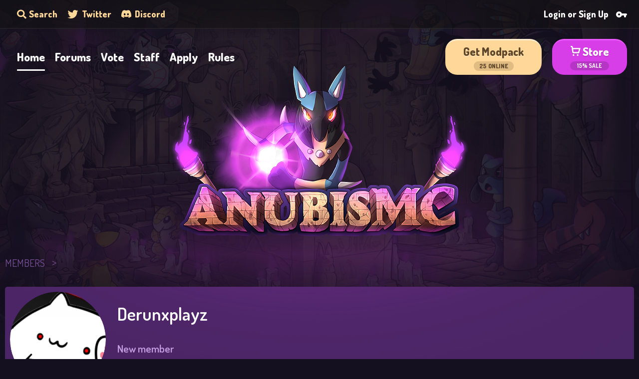

--- FILE ---
content_type: text/html; charset=utf-8
request_url: http://pixelspark.org/index.php?members/derunxplayz.4685/
body_size: 19725
content:
<!DOCTYPE html>
<html id="XF" lang="en-US" dir="LTR"
	data-app="public"
	data-template="member_view"
	data-container-key=""
	data-content-key=""
	data-logged-in="false"
	data-cookie-prefix="xf_"
	data-csrf="1765997558,61ce35d68837e987f0a40b154b54db1e"
	class="has-no-js template-member_view"
	 data-run-jobs="">
<head>
	<meta charset="utf-8" />
	<meta http-equiv="X-UA-Compatible" content="IE=Edge" />
	<meta name="viewport" content="width=device-width, initial-scale=1, viewport-fit=cover">

	
	
	

	<title>Derunxplayz | AnubisMC</title>

	<link rel="manifest" href="/webmanifest.php">
	
		<meta name="theme-color" content="#d73ee8" />
	

	<meta name="apple-mobile-web-app-title" content="AnubisMC">
	

	
		<meta property="og:url" content="https://anubismc.com/index.php?members/derunxplayz.4685/" />
	
		<link rel="canonical" href="https://anubismc.com/index.php?members/derunxplayz.4685/" />
	
		
		<meta property="og:image" content="https://anubismc.com/data/avatars/o/4/4685.jpg?1684407895" />
		<meta property="twitter:image" content="https://anubismc.com/data/avatars/o/4/4685.jpg?1684407895" />
		<meta property="twitter:card" content="summary" />
	
	

	
		
	
	
	<meta property="og:site_name" content="AnubisMC" />


	
	
		
	
	
	<meta property="og:type" content="website" />


	
	
		
	
	
	
		<meta property="og:title" content="Derunxplayz" />
		<meta property="twitter:title" content="Derunxplayz" />
	


	
	
	
	

	
	

	


	<link rel="preload" href="/styles/fonts/fa/fa-regular-400.woff2?_v=5.15.3" as="font" type="font/woff2" crossorigin="anonymous" />


	<link rel="preload" href="/styles/fonts/fa/fa-solid-900.woff2?_v=5.15.3" as="font" type="font/woff2" crossorigin="anonymous" />


<link rel="preload" href="/styles/fonts/fa/fa-brands-400.woff2?_v=5.15.3" as="font" type="font/woff2" crossorigin="anonymous" />

	<link rel="stylesheet" href="/css.php?css=public%3Anormalize.css%2Cpublic%3Afa.css%2Cpublic%3Acore.less%2Cpublic%3Aapp.less&amp;s=2&amp;l=1&amp;d=1765294718&amp;k=220bf9c493f2d87ded96df152ce94eaeb6da62d1" />

	<link rel="stylesheet" href="/css.php?css=public%3Amember.less%2Cpublic%3Anikolovdzn.min.css%2Cpublic%3Aextra.less&amp;s=2&amp;l=1&amp;d=1765294718&amp;k=24c98610482145fd6c489f26c963ee421946ae84" />

	
		<script src="/js/xf/preamble.min.js?_v=7aba3d8f"></script>
	


	
	
	
	
	
		
	

	<link rel="stylesheet" href="https://cdn.jsdelivr.net/npm/@mdi/font@6.5.95/css/materialdesignicons.min.css">
	
	<link rel="preconnect" href="https://fonts.googleapis.com">
	<link rel="preconnect" href="https://fonts.gstatic.com" crossorigin>
	<link href="https://fonts.googleapis.com/css2?family=Dosis:wght@400;500;600;700;800&display=swap" rel="stylesheet">
	
	<!-- Magic helpers -->
	<script src="https://cdn.jsdelivr.net/gh/alpine-collective/alpine-magic-helpers@1.2.x/dist/index.min.js" defer></script>
	<!-- -->
	<script defer src="https://unpkg.com/@alpinejs/focus@3.x.x/dist/cdn.min.js"></script>
	<script src="//unpkg.com/alpinejs" defer></script>
</head>
	
<body data-template="member_view">

<div id="ndzn-bg"></div>

<div class="p-pageWrapper" id="top" x-data="$store.mobileModal">
	
<div id="modal-mobileMenu" class="modal is-slideout is-left" style="display:none" x-show="isOpen">

    <div class="modal-wrap" @click="$store.mobileModal.toggle()">

		

        <div class="modal-dialogue" x-on:click="(e) => e.stopPropagation();">

            <div class="modal-title">
                <h3>MENU</h3>
                <button class="btn btn-danger btn-close" type="button" @click="$store.mobileModal.toggle()">
                    <i class="mdi mdi-close"></i>
                </button>
            </div>

            <div class="modal-body ndzn-js--mobileNavItems">
				
				<a href="/index.php" class="menu-cat simple-cat">
                    <span>Home</span>
                </a>
                <a href="/index.php?forums/" class="menu-cat simple-cat">
                    <span>Forums</span>
                </a>
                <a href="/index.php?pages/vote/" class="menu-cat simple-cat">
                    <span>Vote</span>
                </a>
                <a href="/index.php?pages/staff/" class="menu-cat simple-cat">
                    <span>Staff</span>
                </a>
				<div class="ndzn-js--ddParent menu-cat-wrapper">
					<a href="javascript:void 0;" class="menu-cat simple-cat ndzn-js--ddToggle" data-dd="ndzn-header-nav-applications">
						<span>Apply</span>
					</a>
					
					<div class="ndzn-js--ddMenu menu-cat-dd">
						<a href="/index.php?form/1/select">Helper</a>
						<a href="/index.php?form/2/select">Gym Leader</a>
						<a href="/index.php?form/4/select">Builder</a>
					</div>
				</div>
                <a href="/index.php?rules/" class="menu-cat simple-cat">
                    <span>Rules</span>
                </a>
				<a href="/index.php?pages/modpack/" class="menu-cat simple-cat">
					<span>Get Modpack</span>
				</a>
				<a href="https://buy.anubismc.com/" class="menu-cat simple-cat">
					<span>Store</span>
				</a>
			
            </div>

        </div>

    </div>

</div>


	




<div id="ndzn-header">

    <div class="header-glow container">
        <div class="header-glow-inner">
            <img src="https://anubismc.com/nikolovdzn/header_glow_top.png" alt="header glow top" />
            <img src="https://anubismc.com/nikolovdzn/header_glow_bottom.png" alt="header glow bottom" />
        </div>
    </div>

    <div class="header-top">
        <div class="p-nav-inner">
            <div class="part-left">


                <div class="p-navgroup p-discovery">

					
						<a href="/index.php?search/"
							class="top-link is-search"
							data-xf-click="menu"
							data-xf-key="/"
							aria-label="Search"
							aria-expanded="false"
							aria-haspopup="true"
							title="Search">
							<svg width="19" height="19" viewBox="0 0 19 19" fill="none" xmlns="http://www.w3.org/2000/svg">
								<path d="M18.7402 16.0637L15.0404 12.5586C14.8734 12.4004 14.6471 12.3125 14.4096 12.3125H13.8047C14.8289 11.0715 15.4375 9.51055 15.4375 7.8125C15.4375 3.77305 11.9826 0.5 7.71875 0.5C3.45488 0.5 0 3.77305 0 7.8125C0 11.852 3.45488 15.125 7.71875 15.125C9.51113 15.125 11.1588 14.5484 12.4688 13.5781V14.1512C12.4688 14.3762 12.5615 14.5906 12.7285 14.7488L16.4283 18.2539C16.7772 18.5844 17.3412 18.5844 17.6863 18.2539L18.7365 17.259C19.0854 16.9285 19.0854 16.3941 18.7402 16.0637ZM7.71875 12.3125C5.09512 12.3125 2.96875 10.3016 2.96875 7.8125C2.96875 5.32695 5.09141 3.3125 7.71875 3.3125C10.3424 3.3125 12.4688 5.32344 12.4688 7.8125C12.4688 10.298 10.3461 12.3125 7.71875 12.3125Z" fill="#FFD798"/>
							</svg>
							<span class="p-navgroup-linkText">Search</span>
						</a>
						<div class="menu menu--structural menu--wide" data-menu="menu" aria-hidden="true">
							<form action="/index.php?search/search" method="post"
								class="menu-content"
								data-xf-init="quick-search">

								<h3 class="menu-header">Search</h3>
								
								<div class="menu-row">
									
										<input type="text" class="input" name="keywords" placeholder="Search…" aria-label="Search" data-menu-autofocus="true" />
									
								</div>

								
								<div class="menu-row">
									<label class="iconic"><input type="checkbox"  name="c[title_only]" value="1" /><i aria-hidden="true"></i><span class="iconic-label">Search titles only</span></label>

								</div>
								
								<div class="menu-row">
									<div class="inputGroup">
										<span class="inputGroup-text" id="ctrl_search_menu_by_member">By:</span>
										<input type="text" class="input" name="c[users]" data-xf-init="auto-complete" placeholder="Member" aria-labelledby="ctrl_search_menu_by_member" />
									</div>
								</div>
								<div class="menu-footer">
									<span class="menu-footer-controls">
										<button type="submit" class="button--primary button button--icon button--icon--search"><span class="button-text">Search</span></button>
										<a href="/index.php?search/" class="button"><span class="button-text">Advanced search…</span></a>
									</span>
								</div>

								<input type="hidden" name="_xfToken" value="1765997558,61ce35d68837e987f0a40b154b54db1e" />
							</form>
						</div>
					
				</div>

                <a href="https://twitter.com/AnubisMCS" class="top-link" target="_blank">
                    <svg class="svg-twitter" width="22" height="17" viewBox="0 0 22 17" fill="none" xmlns="http://www.w3.org/2000/svg">
                        <path d="M21.46 2C20.69 2.35 19.86 2.58 19 2.69C19.88 2.16 20.56 1.32 20.88 0.31C20.05 0.81 19.13 1.16 18.16 1.36C17.37 0.5 16.26 0 15 0C12.65 0 10.73 1.92 10.73 4.29C10.73 4.63 10.77 4.96 10.84 5.27C7.27998 5.09 4.10998 3.38 1.99998 0.79C1.62998 1.42 1.41998 2.16 1.41998 2.94C1.41998 4.43 2.16998 5.75 3.32998 6.5C2.61998 6.5 1.95998 6.3 1.37998 6C1.37998 6 1.37998 6 1.37998 6.03C1.37998 8.11 2.85998 9.85 4.81998 10.24C4.45998 10.34 4.07998 10.39 3.68998 10.39C3.41998 10.39 3.14998 10.36 2.88998 10.31C3.42998 12 4.99998 13.26 6.88998 13.29C5.42998 14.45 3.57998 15.13 1.55998 15.13C1.21998 15.13 0.879978 15.11 0.539978 15.07C2.43998 16.29 4.69998 17 7.11998 17C15 17 19.33 10.46 19.33 4.79C19.33 4.6 19.33 4.42 19.32 4.23C20.16 3.63 20.88 2.87 21.46 2Z" fill="#FFD798"/>
                    </svg>
                    <span>Twitter</span>
                </a>
                <a href="https://anubismc.com/discord" class="top-link" target="_blank">
                    <svg class="svg-discord" width="20" height="16" viewBox="0 0 20 16" fill="none" xmlns="http://www.w3.org/2000/svg">
                        <path d="M16.9308 1.30503C15.6561 0.700991 14.2892 0.255958 12.8599 0.00106923C12.8339 -0.00385005 12.8079 0.00844348 12.7945 0.0330311C12.6187 0.355943 12.4239 0.777209 12.2876 1.10832C10.7503 0.870649 9.22099 0.870649 7.71527 1.10832C7.57887 0.769849 7.37707 0.355943 7.20048 0.0330311C7.18707 0.00926385 7.16107 -0.00302968 7.13504 0.00106923C5.70659 0.255143 4.33963 0.700176 3.06411 1.30503C3.05307 1.30995 3.04361 1.31815 3.03732 1.3288C0.444493 5.32921 -0.265792 9.23129 0.0826501 13.085C0.0842267 13.1038 0.0944749 13.1219 0.108665 13.1333C1.81934 14.4307 3.47642 15.2184 5.10273 15.7404C5.12876 15.7486 5.15634 15.7388 5.1729 15.7167C5.55761 15.1741 5.90054 14.6021 6.19456 14.0005C6.21192 13.9652 6.19535 13.9234 6.15989 13.9095C5.61594 13.6964 5.098 13.4366 4.59977 13.1415C4.56037 13.1178 4.55721 13.0596 4.59347 13.0317C4.69831 12.9506 4.80318 12.8661 4.9033 12.7809C4.92141 12.7653 4.94665 12.7621 4.96794 12.7719C8.24107 14.3152 11.7846 14.3152 15.0191 12.7719C15.0404 12.7612 15.0657 12.7645 15.0846 12.7801C15.1847 12.8653 15.2895 12.9506 15.3952 13.0317C15.4314 13.0596 15.4291 13.1178 15.3897 13.1415C14.8914 13.4423 14.3735 13.6964 13.8288 13.9087C13.7933 13.9226 13.7775 13.9652 13.7949 14.0005C14.0952 14.6012 14.4381 15.1733 14.8157 15.7159C14.8315 15.7388 14.8599 15.7486 14.8859 15.7404C16.5201 15.2184 18.1772 14.4307 19.8879 13.1333C19.9028 13.1219 19.9123 13.1047 19.9139 13.0858C20.3309 8.6305 19.2154 4.76042 16.9568 1.32962C16.9513 1.31815 16.9419 1.30995 16.9308 1.30503ZM6.68335 10.7385C5.69792 10.7385 4.88594 9.80418 4.88594 8.65674C4.88594 7.50931 5.68217 6.575 6.68335 6.575C7.69239 6.575 8.49651 7.51751 8.48073 8.65674C8.48073 9.80418 7.68451 10.7385 6.68335 10.7385ZM13.329 10.7385C12.3435 10.7385 11.5316 9.80418 11.5316 8.65674C11.5316 7.50931 12.3278 6.575 13.329 6.575C14.338 6.575 15.1421 7.51751 15.1264 8.65674C15.1264 9.80418 14.338 10.7385 13.329 10.7385Z" fill="#FFD798"/>
                    </svg>
                    <span>Discord</span>
                </a>
            </div>
            <div class="part-right">

				<div class="p-navgroup p-account p-navgroup--guest">
					
						<a href="/index.php?login/" class="p-navgroup-link p-navgroup-link--textual p-navgroup-link--register"
						   data-xf-click="overlay" data-follow-redirects="on">
							<span class="p-navgroup-linkText">Login or Sign Up</span>
							<svg width="22" height="13" viewBox="0 0 22 13" fill="none" xmlns="http://www.w3.org/2000/svg">
								<path d="M11.65 5.00005C11.1675 3.62984 10.2042 2.48128 8.93885 1.76769C7.67351 1.0541 6.1922 0.823977 4.77002 1.12005C2.48002 1.58005 0.620016 3.41005 0.140016 5.70005C-0.0535015 6.57715 -0.0478302 7.48649 0.156612 8.36111C0.361055 9.23573 0.759063 10.0534 1.32133 10.7538C1.8836 11.4542 2.59581 12.0196 3.40552 12.4084C4.21523 12.7971 5.10182 12.9993 6.00002 13.0001C7.23996 13.0001 8.44936 12.6154 9.46136 11.8989C10.4734 11.1824 11.2381 10.1696 11.65 9.00005H16V11.0001C16 12.1001 16.9 13.0001 18 13.0001C19.1 13.0001 20 12.1001 20 11.0001V9.00005C21.1 9.00005 22 8.10005 22 7.00005C22 5.90005 21.1 5.00005 20 5.00005H11.65ZM6.00002 9.00005C4.90002 9.00005 4.00002 8.10005 4.00002 7.00005C4.00002 5.90005 4.90002 5.00005 6.00002 5.00005C7.10002 5.00005 8.00002 5.90005 8.00002 7.00005C8.00002 8.10005 7.10002 9.00005 6.00002 9.00005Z" fill="white"/>
							</svg>
						</a>
					
				</div>

            </div>
        </div>
    </div>

    <div class="header-nav">
        <div class="p-nav-inner">
			<div class="nav-left ndzn-js--navItems">
                <a href="/index.php" class="nav-link-header">
                    <span>Home</span>
                </a>
                <a href="/index.php?forums/" class="nav-link-header">
                    <span>Forums</span>
                </a>
                <a href="/index.php?pages/vote/" class="nav-link-header">
                    <span>Vote</span>
                </a>
                <a href="/index.php?pages/staff/" class="nav-link-header">
                    <span>Staff</span>
                </a>
				<div class="ndzn-js--ddParent nav-link-wrapper">
					<a href="javascript:void 0;" class="nav-link-header ndzn-js--ddToggle" data-dd="ndzn-header-nav-applications">
						<span>Apply</span>
					</a>
					
					<div class="ndzn-js--ddMenu nav-link-dd">
						<a href="/index.php?form/1/select">Helper</a>
						<a href="/index.php?form/2/select">Gym Leader</a>
						<a href="/index.php?form/4/select">Builder</a>
					</div>
				</div>
                <a href="/index.php?rules/" class="nav-link-header">
                    <span>Rules</span>
                </a>
            </div>
            <div class="nav-right">
                <a href="/index.php?pages/modpack/" class="btn btn-nav-right yellow">
                    <div class="text-top">
                        <b>Get Modpack</b>
                    </div>
                    <div class="text-bottom">
                        <span><i class="ndzn-js--playercount">0</i> Online</span>
                    </div>
                </a>
                <a href="https://buy.anubismc.com/" class="btn btn-nav-right pink" data-xf-click="menu" style="margin-right:0">
                    <div class="text-top">
                    
                        <svg width="20" height="22" viewBox="0 0 20 22" fill="none" xmlns="http://www.w3.org/2000/svg">
                        <g clip-path="url(#clip0_3_97)" filter="url(#filter0_d_3_97)">
                        <path d="M5.83332 20C6.7538 20 7.49999 19.2538 7.49999 18.3333C7.49999 17.4128 6.7538 16.6666 5.83332 16.6666C4.91285 16.6666 4.16666 17.4128 4.16666 18.3333C4.16666 19.2538 4.91285 20 5.83332 20Z" fill="white"/>
                        <path d="M14.1667 20C15.0871 20 15.8333 19.2538 15.8333 18.3333C15.8333 17.4128 15.0871 16.6666 14.1667 16.6666C13.2462 16.6666 12.5 17.4128 12.5 18.3333C12.5 19.2538 13.2462 20 14.1667 20Z" fill="white"/>
                        <path d="M4.71167 4.16667L4.4925 2.44833C4.41292 1.77391 4.08865 1.15213 3.58117 0.700864C3.07369 0.249599 2.41827 0.000218231 1.73917 0L0 0V2.5H1.73917C1.80734 2.50073 1.87283 2.52668 1.92299 2.57285C1.97316 2.61901 2.00445 2.68212 2.01083 2.75L3.26083 12.5492C3.33967 13.2241 3.66365 13.8466 4.17122 14.2984C4.6788 14.7502 5.33463 14.9999 6.01417 15H17L19.9783 4.16667H4.71167ZM15.0933 12.5H6.01417C5.94603 12.4994 5.88054 12.4735 5.83047 12.4273C5.7804 12.3811 5.74934 12.3179 5.74333 12.25L5.03083 6.66667H16.6975L15.0933 12.5Z" fill="white"/>
                        </g>
                        <defs>
                        <filter id="filter0_d_3_97" x="0" y="0" width="20" height="21.5" filterUnits="userSpaceOnUse" color-interpolation-filters="sRGB">
                        <feFlood flood-opacity="0" result="BackgroundImageFix"/>
                        <feColorMatrix in="SourceAlpha" type="matrix" values="0 0 0 0 0 0 0 0 0 0 0 0 0 0 0 0 0 0 127 0" result="hardAlpha"/>
                        <feOffset dy="1.5"/>
                        <feComposite in2="hardAlpha" operator="out"/>
                        <feColorMatrix type="matrix" values="0 0 0 0 0 0 0 0 0 0 0 0 0 0 0 0 0 0 0.15 0"/>
                        <feBlend mode="normal" in2="BackgroundImageFix" result="effect1_dropShadow_3_97"/>
                        <feBlend mode="normal" in="SourceGraphic" in2="effect1_dropShadow_3_97" result="shape"/>
                        </filter>
                        <clipPath id="clip0_3_97">
                        <rect width="20" height="20" fill="white"/>
                        </clipPath>
                        </defs>
                        </svg>

                        <b>Store</b>
                    </div>
                    <div class="text-bottom">
                        15% SALE
                    </div>
                </a>
				
				<div id="ndzn-stores-menu" class="menu menu--structural" data-menu="menu" aria-hidden="true">
					<div class="menu-content">
						<a href="https://buy.anubismc.com/"><i class="mdi mdi-storefront"></i> Pixelmon Store</a>
						<a href="https://pokeprison.anubismc.com/"><i class="mdi mdi-storefront"></i> Vanilla Store</a>
					</div>
				</div>
            </div>
        </div>
    </div>

    <div class="header-logo">
        <img src="https://anubismc.com/nikolovdzn/logo.png" alt="Anubis Logo" x-copy-ip />
    </div>
	
	<div class="header-splash">
		<div class="p-nav-inner">
			<div class="btn btn-info btn-mobile-menu" @click="$store.mobileModal.toggle()">
				<svg width="30" height="22" viewBox="0 0 30 22" fill="none" xmlns="http://www.w3.org/2000/svg">
				<g filter="url(#filter0_d_1032_8143)">
				<path d="M0 0H30V3.33333H0V0ZM0 8.33333H30V11.6667H0V8.33333ZM0 16.6667H30V20H0V16.6667Z" fill="white"/>
				</g>
				<defs>
				<filter id="filter0_d_1032_8143" x="0" y="0" width="30" height="22" filterUnits="userSpaceOnUse" color-interpolation-filters="sRGB">
				<feFlood flood-opacity="0" result="BackgroundImageFix"/>
				<feColorMatrix in="SourceAlpha" type="matrix" values="0 0 0 0 0 0 0 0 0 0 0 0 0 0 0 0 0 0 127 0" result="hardAlpha"/>
				<feOffset dy="2"/>
				<feComposite in2="hardAlpha" operator="out"/>
				<feColorMatrix type="matrix" values="0 0 0 0 0 0 0 0 0 0 0 0 0 0 0 0 0 0 0.25 0"/>
				<feBlend mode="normal" in2="BackgroundImageFix" result="effect1_dropShadow_1032_8143"/>
				<feBlend mode="normal" in="SourceGraphic" in2="effect1_dropShadow_1032_8143" result="shape"/>
				</filter>
				</defs>
				</svg>
				<span class="part-text">
					<span>MENU</span>
				</span>
			</div>
		</div>
	</div>

</div>




<!--
I use this also as my default JS file. The code below does not only affect the header of the page.
-->


<!--
DROPDOWN LOGIC



-->




<div class="offCanvasMenu offCanvasMenu--nav js-headerOffCanvasMenu" data-menu="menu" aria-hidden="true" data-ocm-builder="navigation">
	<div class="offCanvasMenu-backdrop" data-menu-close="true"></div>
	<div class="offCanvasMenu-content">
		<div class="offCanvasMenu-header">
			Menu
			<a class="offCanvasMenu-closer" data-menu-close="true" role="button" tabindex="0" aria-label="Close"></a>
		</div>
		
			<div class="p-offCanvasRegisterLink">
				<div class="offCanvasMenu-linkHolder">
					<a href="/index.php?login/" class="offCanvasMenu-link" data-xf-click="overlay" data-menu-close="true">
						Log in
					</a>
				</div>
				<hr class="offCanvasMenu-separator" />
				
					<div class="offCanvasMenu-linkHolder">
						<a href="/index.php?register/" class="offCanvasMenu-link" data-xf-click="overlay" data-menu-close="true">
							Register
						</a>
					</div>
					<hr class="offCanvasMenu-separator" />
				
			</div>
		
		<div class="js-offCanvasNavTarget"></div>
		<div class="offCanvasMenu-installBanner js-installPromptContainer" style="display: none;" data-xf-init="install-prompt">
			<div class="offCanvasMenu-installBanner-header">Install the app</div>
			<button type="button" class="js-installPromptButton button"><span class="button-text">Install</span></button>
		</div>
	</div>
</div>

<div class="p-body">
	<div class="p-body-inner">
		
		<!--XF:EXTRA_OUTPUT-->

		

		
	
		
		
	
		<ul class="p-breadcrumbs "
			itemscope itemtype="https://schema.org/BreadcrumbList">
		
			

			
			

			
				
				
	<li itemprop="itemListElement" itemscope itemtype="https://schema.org/ListItem">
		<a href="/index.php?members/" itemprop="item">
			<span itemprop="name">Members</span>
		</a>
		<meta itemprop="position" content="1" />
	</li>

			
			

		
		</ul>
	

		

		
	<noscript class="js-jsWarning"><div class="blockMessage blockMessage--important blockMessage--iconic u-noJsOnly">JavaScript is disabled. For a better experience, please enable JavaScript in your browser before proceeding.</div></noscript>

		
	<div class="blockMessage blockMessage--important blockMessage--iconic js-browserWarning" style="display: none">You are using an out of date browser. It  may not display this or other websites correctly.<br />You should upgrade or use an <a href="https://www.google.com/chrome/" target="_blank" rel="noopener">alternative browser</a>.</div>


		

		<div class="p-body-main  ">
			
			<div class="p-body-contentCol"></div>
			

			

			<div class="p-body-content">
				
				<div class="p-body-pageContent">






	
	
	
	
	
		
	
	
	


	
	
		
	
	
	


	
	
		
	
	
	


	






<div class="block">
	<div class="block-container">
		<div class="block-body">
			<div class="memberHeader ">
				
			<div class="memberProfileBanner memberHeader-main memberProfileBanner-u4685-l" data-toggle-class="memberHeader--withBanner"  >
					<div class="memberHeader-mainContent">
						<span class="memberHeader-avatar">
							<span class="avatarWrapper">
								<a href="/data/avatars/o/4/4685.jpg?1684407895" class="avatar avatar--l" data-user-id="4685">
			<img src="/data/avatars/l/4/4685.jpg?1684407895"  alt="Derunxplayz" class="avatar-u4685-l" width="192" height="192" loading="lazy" /> 
		</a>
								
							</span>
						</span>
						<div class="memberHeader-content memberHeader-content--info">
						

						<h1 class="memberHeader-name">
							<span class="memberHeader-nameWrapper">
								<span class="username " dir="auto" data-user-id="4685">Derunxplayz</span>
							</span>
							
						</h1>

						

						<div class="memberHeader-blurbContainer">
							<div class="memberHeader-blurb" dir="auto" ><span class="userTitle" dir="auto">New member</span></div>

							<div class="memberHeader-blurb">
								<dl class="pairs pairs--inline">
									<dt>Joined</dt>
									<dd><time  class="u-dt" dir="auto" datetime="2023-04-22T13:12:42-0700" data-time="1682194362" data-date-string="Apr 22, 2023" data-time-string="1:12 PM" title="Apr 22, 2023 at 1:12 PM">Apr 22, 2023</time></dd>
								</dl>
							</div>

							
								<div class="memberHeader-blurb">
									<dl class="pairs pairs--inline">
										<dt>Last seen</dt>
										<dd dir="auto">
											<time  class="u-dt" dir="auto" datetime="2025-11-15T14:49:42-0800" data-time="1763246982" data-date-string="Nov 15, 2025" data-time-string="2:49 PM" title="Nov 15, 2025 at 2:49 PM">Nov 15, 2025</time>
										</dd>
									</dl>
								</div>
							
						</div>
					</div>
					</div>
				</div>
		

				<div class="memberHeader-content">
					<div class="memberHeader-stats">
						<div class="pairJustifier">
							
	
	
	<dl class="pairs pairs--rows pairs--rows--centered fauxBlockLink">
		<dt>Messages</dt>
		<dd>
			<a href="/index.php?search/member&amp;user_id=4685" class="fauxBlockLink-linkRow u-concealed">
				7
			</a>
		</dd>
	</dl>
	
	
	
	<dl class="pairs pairs--rows pairs--rows--centered">
		<dt>Reaction score</dt>
		<dd>
			1
		</dd>
	</dl>
	
	
		<dl class="pairs pairs--rows pairs--rows--centered fauxBlockLink">
			<dt title="Trophy points">Points</dt>
			<dd>
				<a href="/index.php?members/derunxplayz.4685/trophies" data-xf-click="overlay" class="fauxBlockLink-linkRow u-concealed">
					3
				</a>
			</dd>
		</dl>
	
	
	

						</div>
					</div>

					
						<hr class="memberHeader-separator" />

						<div class="memberHeader-buttons">
							
								
	
	

	

	
		<div class="buttonGroup">
		
			
			
			
				<div class="buttonGroup-buttonWrapper">
					<button type="button" class="button--link menuTrigger button" data-xf-click="menu" aria-expanded="false" aria-haspopup="true"><span class="button-text">Find</span></button>
					<div class="menu" data-menu="menu" aria-hidden="true">
						<div class="menu-content">
							<h4 class="menu-header">Find content</h4>
							
							<a href="/index.php?search/member&amp;user_id=4685" rel="nofollow" class="menu-linkRow">Find all content by Derunxplayz</a>
							<a href="/index.php?search/member&amp;user_id=4685&amp;content=thread" rel="nofollow" class="menu-linkRow">Find all threads by Derunxplayz</a>
							
						</div>
					</div>
				</div>
			
			
		
		</div>
		
	
	

							
						</div>
					
				</div>

			</div>
		</div>
		<h2 class="block-tabHeader block-tabHeader--memberTabs tabs hScroller"
			data-xf-init="tabs h-scroller"
			data-panes=".js-memberTabPanes"
			data-state="replace"
			role="tablist">
			<span class="hScroller-scroll">
				
				
					<a href="/index.php?members/derunxplayz.4685/"
						class="tabs-tab is-active"
						role="tab"
						aria-controls="profile-posts">Profile posts</a>
				

				
					
						<a href="/index.php?members/derunxplayz.4685/latest-activity"
							rel="nofollow"
							class="tabs-tab"
							id="latest-activity"
							role="tab">Latest activity</a>
					
				

				<a href="/index.php?members/derunxplayz.4685/recent-content"
					rel="nofollow"
					class="tabs-tab"
					id="recent-content"
					role="tab">Postings</a>

				

				<a href="/index.php?members/derunxplayz.4685/about"
					class="tabs-tab"
					id="about"
					role="tab">About</a>

				
				
			</span>
		</h2>
	</div>
</div>



<ul class="tabPanes js-memberTabPanes">
	
	
		<li class="is-active" role="tabpanel" id="profile-posts">
			

			
	


			<div class="block block--messages"
				data-xf-init="lightbox inline-mod"
				data-type="profile_post"
				data-href="/index.php?inline-mod/">

				<div class="block-container">
					<div class="block-body js-replyNewMessageContainer">
						

						
							<div class="block-row js-replyNoMessages">There are no messages on Derunxplayz's profile yet.</div>
						
					</div>
				</div>

				<div class="block-outer block-outer--after">
					
					<div class="block-outer-opposite">
						
						
					</div>
				</div>
			</div>
		</li>
	

	
		
			<li data-href="/index.php?members/derunxplayz.4685/latest-activity" role="tabpanel" aria-labelledby="latest-activity">
				<div class="blockMessage">Loading…</div>
			</li>
		
	

	<li data-href="/index.php?members/derunxplayz.4685/recent-content" role="tabpanel" aria-labelledby="recent-content">
		<div class="blockMessage">Loading…</div>
	</li>

	

	<li data-href="/index.php?members/derunxplayz.4685/about" role="tabpanel" aria-labelledby="about">
		<div class="blockMessage">Loading…</div>
	</li>

	
	
</ul>

</div>
				
			</div>

			
		</div>

		

	</div>
</div>
	
<div id="ndzn-footer">
    <div class="p-footer-inner flex items-center">
        <div class="footer-top">
            <span class="big">Copyright &copy; 2025 AnubisMC.</span>
            <div class="flex items-center">
                <a href="javascript:;" class="footer-link" onclick="window.scroll({top:0,behavior:'smooth'})">
					<svg xmlns="http://www.w3.org/2000/svg" width="13.414" height="8.824" viewBox="0 0 13.414 8.824">
						<path id="Path_113" data-name="Path 113" d="M7.41,15.41,12,10.83l4.59,4.58L18,14,12,8,6,14Z" transform="translate(-5.293 -7.293)" fill="#fff" stroke="rgba(0,0,0,0)" stroke-miterlimit="10" stroke-width="1" opacity="0.5"/>
					</svg>
                    <span>Top</span>
                </a>
                <a href="/index.php?misc/contact" class="footer-link">
					<svg xmlns="http://www.w3.org/2000/svg" width="16.368" height="13.807" viewBox="0 0 16.368 13.807">
						<path id="Path_115" data-name="Path 115" d="M14.087,4.561V3.281l-5.123,3.2-5.123-3.2V4.561l5.123,3.2,5.123-3.2m0-2.561a1.281,1.281,0,0,1,1.281,1.281v7.684a1.281,1.281,0,0,1-1.281,1.281H3.842a1.28,1.28,0,0,1-1.281-1.281V3.281A1.276,1.276,0,0,1,3.842,2H14.087M1.281,4.561v8.965H12.807v1.281H1.281A1.281,1.281,0,0,1,0,13.526V4.561Z" transform="translate(0.5 -1.5)" fill="#fff" stroke="rgba(0,0,0,0)" stroke-miterlimit="10" stroke-width="1" opacity="0.5"/>
					</svg>
                    <span>Contact</span>
                </a>
                <a href="https://buy.anubismc.com/" class="footer-link" target="_blank" rel="noreferrer">
					<svg xmlns="http://www.w3.org/2000/svg" width="14.112" height="12.807" viewBox="0 0 14.112 12.807">
						<path id="Path_114" data-name="Path 114" d="M4.009,3a1.329,1.329,0,0,0-.8.275,1.164,1.164,0,0,0-.459.708L2.074,6.877a2.085,2.085,0,0,0,.38,1.85c.079.079.157.157.23.223a1.936,1.936,0,0,0,1.43.61A2.1,2.1,0,0,0,5.59,8.936a2.1,2.1,0,0,0,2.971.013,2.156,2.156,0,0,0,1.509.61,2.03,2.03,0,0,0,1.469-.623,2.049,2.049,0,0,0,1.489.623,1.877,1.877,0,0,0,1.436-.617c.059-.059.118-.125.184-.19a2.092,2.092,0,0,0,.4-1.876l-.676-2.893a1.324,1.324,0,0,0-.479-.708A1.234,1.234,0,0,0,13.113,3m-.033,1.292.708,2.893a.883.883,0,0,1-.184.767.748.748,0,0,1-.617.3.677.677,0,0,1-.525-.223.868.868,0,0,1-.243-.538l-.4-3.175m-7.812,0H5.3L4.9,7.487c-.079.518-.335.761-.767.761a.7.7,0,0,1-.617-.3.883.883,0,0,1-.184-.767M6.626,4.312H7.905V7.395a.847.847,0,0,1-.236.6.811.811,0,0,1-.617.249.68.68,0,0,1-.564-.269.948.948,0,0,1-.223-.61v-.1M9.217,4.312H10.5l.361,2.952a.739.739,0,0,1-.19.7A.828.828,0,0,1,10,8.247.741.741,0,0,1,9.453,8a.847.847,0,0,1-.236-.6m-6.559,2.84v3.26A1.307,1.307,0,0,0,3.97,14.807h9.183a1.311,1.311,0,0,0,1.312-1.312V10.248a1.939,1.939,0,0,1-1.312.623,2.054,2.054,0,0,1-1.614-.623,2.083,2.083,0,0,1-1.469.623,2.178,2.178,0,0,1-1.509-.61,2.052,2.052,0,0,1-1.456.61,2.11,2.11,0,0,1-1.515-.623,2.052,2.052,0,0,1-1.469.623A2.028,2.028,0,0,1,2.658,10.235Z" transform="translate(-1.505 -2.5)" fill="#fff" stroke="rgba(0,0,0,0)" stroke-miterlimit="10" stroke-width="1" opacity="0.5"/>
					</svg>
                    <span>Store</span>
                </a>
            </div>
        </div>
        <div class="footer-middle">
            <span>
                Canvas Gaming Ltd and the AnubisMC server are in no way affiliated with Mojang, AB. Nor should it be considered a company endorsed by Mojang, AB. Any purchase made on this store goes to Canvas Gaming Ltd.
            </span>
        </div>
        <div class="footer-bottom flex items-center">
            <div class="social-media-links flex items-center">
                <a href="https://discord.io/anubismc" target="_blank">
                    <svg width="26" height="26" viewBox="0 0 26 26" xmlns="http://www.w3.org/2000/svg">
                        <path d="M8.92261 3.6714C8.57828 3.63032 8.22491 3.67258 7.89217 3.80047C6.89667 4.18131 5.59861 4.77582 4.46444 5.69207L4.43481 5.71535L4.40731 5.73862C3.90411 6.2051 3.62779 6.76463 3.27531 7.53078C2.92283 8.29693 2.56745 9.2424 2.24487 10.3068C1.59973 12.4357 1.08325 15.0265 1.08325 17.5114C1.08325 17.7714 1.1514 18.0418 1.28638 18.2795C2.15975 19.8212 3.66979 20.6803 5.01457 21.1952C6.3484 21.7059 7.47901 21.879 8.12492 21.9019C8.14597 21.9026 8.19928 21.9103 8.20109 21.9103C8.64264 21.9103 9.21613 21.7477 9.53833 21.138L10.537 19.2485C12.1907 19.5381 13.7563 19.534 15.4543 19.2316L16.4594 21.1338C16.7826 21.7504 17.3614 21.9082 17.7987 21.9082C17.8004 21.9082 17.8505 21.9025 17.8686 21.9019C18.5145 21.8796 19.6487 21.7049 20.9853 21.193C22.3284 20.6786 23.8359 19.8216 24.7092 18.2837C24.8486 18.0419 24.9166 17.7702 24.9166 17.5114C24.9166 15.0265 24.3992 12.4344 23.7507 10.3026C23.4265 9.23668 23.0702 8.28754 22.7139 7.51808C22.3577 6.74862 22.071 6.18382 21.5671 5.71746L21.5396 5.69419L21.5121 5.67091C20.3898 4.76363 19.098 4.17586 18.1055 3.79836C17.4418 3.54541 16.6932 3.6353 16.106 4.03957C15.6526 4.35139 15.4989 4.89089 15.3803 5.41701H10.6195C10.5005 4.89136 10.3478 4.35136 9.89591 4.03957C9.6022 3.83689 9.26693 3.71248 8.92261 3.6714ZM8.66658 5.82326C8.66658 6.78316 9.4671 7.58367 10.427 7.58367H15.5707C16.5293 7.58367 17.3321 6.78162 17.3333 5.82326H17.3354C18.1873 6.14732 19.2792 6.67142 20.1093 7.33188C20.1284 7.35564 20.4505 7.78931 20.7462 8.42791C21.0483 9.0804 21.3782 9.95017 21.6772 10.9331C22.2582 12.8434 22.6945 15.1955 22.7203 17.3252C22.1982 18.1387 21.2361 18.7776 20.2109 19.1703C19.288 19.5237 18.5224 19.6154 18.1309 19.659L17.6295 18.709C18.0013 18.5999 18.3707 18.4927 18.7636 18.3599C18.9006 18.3161 19.0275 18.2455 19.137 18.1522C19.2464 18.0589 19.3362 17.9447 19.401 17.8163C19.4659 17.688 19.5045 17.548 19.5147 17.4045C19.5249 17.261 19.5064 17.117 19.4603 16.9807C19.4143 16.8445 19.3415 16.7188 19.2464 16.6109C19.1512 16.5031 19.0355 16.4153 18.9061 16.3526C18.7766 16.2899 18.636 16.2537 18.4924 16.2459C18.3487 16.2382 18.205 16.2591 18.0696 16.3075C13.9203 17.7106 11.8788 17.712 7.94507 16.3138C7.80926 16.263 7.66464 16.24 7.51977 16.2461C7.26798 16.2582 7.02828 16.3577 6.84196 16.5276C6.65565 16.6974 6.53438 16.9268 6.49905 17.1764C6.46371 17.426 6.51652 17.6801 6.64838 17.895C6.78024 18.1099 6.98289 18.272 7.22144 18.3535C7.61563 18.4936 7.98955 18.6079 8.36401 18.7217L7.8689 19.659C7.47767 19.6154 6.71178 19.5236 5.78898 19.1703C4.76377 18.7777 3.80215 18.1415 3.27954 17.3273C3.30507 15.1971 3.73983 12.8445 4.31844 10.9352C4.61608 9.9531 4.94394 9.08658 5.24308 8.43638C5.53535 7.8011 5.85758 7.36851 5.86727 7.35304C6.71298 6.68071 7.8117 6.1503 8.66658 5.82326ZM9.79224 10.8294C8.89415 10.8294 8.16724 11.797 8.16724 12.9919C8.16724 14.1868 8.89415 15.1543 9.79224 15.1543C10.6903 15.1543 11.4172 14.1868 11.4172 12.9919C11.3977 11.797 10.6936 10.7103 9.79224 10.8294ZM16.2457 10.8464C15.8147 10.8464 15.4014 11.0746 15.0966 11.481C14.7919 11.8873 14.6207 12.4384 14.6207 13.013C14.6207 13.5877 14.7919 14.1388 15.0966 14.5451C15.4014 14.9514 15.8147 15.1797 16.2457 15.1797C16.6767 15.1797 17.09 14.9514 17.3947 14.5451C17.6995 14.1388 17.8707 13.5877 17.8707 13.013C17.8707 12.4384 17.6995 11.8873 17.3947 11.481C17.09 11.0746 16.6767 10.8464 16.2457 10.8464Z" />
                    </svg>
                </a>
                <a href="https://twitter.com/AnubisMCS" target="_blank">
                    <svg width="23" height="20" viewBox="0 0 23 20" xmlns="http://www.w3.org/2000/svg">
                        <path d="M22.0002 1.94825C22.0003 1.77162 21.9536 1.59811 21.8649 1.4454C21.7761 1.29268 21.6485 1.16622 21.4949 1.07888C21.3414 0.991549 21.1675 0.946463 20.9909 0.948217C20.8142 0.949972 20.6412 0.998505 20.4895 1.08887C19.9042 1.43726 19.274 1.70406 18.6165 1.88187C17.6774 1.07611 16.4798 0.635176 15.2425 0.639683C13.885 0.641245 12.5813 1.17028 11.6067 2.11506C10.632 3.05985 10.0626 4.34644 10.0188 5.70316C7.34281 5.27642 4.91746 3.87969 3.20528 1.7793C3.10212 1.65414 2.97037 1.55562 2.82114 1.49205C2.67192 1.42848 2.50959 1.40173 2.34786 1.41405C2.18622 1.42736 2.03026 1.47985 1.89345 1.56696C1.75665 1.65408 1.64313 1.77321 1.5627 1.91405C1.15023 2.63387 0.913333 3.44081 0.871252 4.26936C0.82917 5.09791 0.98309 5.9247 1.32051 6.6826L1.31856 6.68455C1.16691 6.77796 1.04175 6.90871 0.955067 7.0643C0.868381 7.21989 0.823061 7.39512 0.823442 7.57323C0.821606 7.72016 0.830419 7.86703 0.849812 8.01268C0.951949 9.27095 1.50959 10.4487 2.41817 11.3252C2.35654 11.4426 2.31892 11.5711 2.30751 11.7033C2.29611 11.8354 2.31115 11.9685 2.35176 12.0947C2.74788 13.3289 3.59026 14.3708 4.71407 15.0166C3.57231 15.4581 2.33949 15.612 1.12422 15.4648C0.899294 15.4366 0.671452 15.4857 0.47807 15.604C0.284688 15.7222 0.137249 15.9027 0.0599373 16.1158C-0.0173743 16.3289 -0.0199674 16.562 0.0525831 16.7768C0.125134 16.9915 0.26852 17.1753 0.459222 17.2978C2.54932 18.644 4.9829 19.3597 7.46899 19.3594C10.2883 19.3911 13.039 18.4902 15.2932 16.7968C17.5475 15.1035 19.1789 12.7126 19.9338 9.99605C20.2869 8.81269 20.4671 7.58452 20.469 6.34961C20.469 6.28418 20.469 6.2168 20.468 6.14942C20.9901 5.58635 21.3946 4.92473 21.6577 4.20332C21.9208 3.48191 22.0372 2.71525 22.0002 1.94825ZM18.6936 5.16016C18.5284 5.35551 18.4448 5.60696 18.4602 5.86231C18.4699 6.02731 18.469 6.19331 18.469 6.34961C18.4669 7.39315 18.314 8.43091 18.0149 9.43067C17.3984 11.7421 16.024 13.7797 14.1119 15.2173C12.1999 16.6548 9.86067 17.4091 7.46899 17.3594C6.60987 17.3596 5.75371 17.2587 4.91821 17.0586C5.98362 16.7153 6.9798 16.1859 7.86059 15.4951C8.02282 15.3674 8.14154 15.1926 8.20048 14.9947C8.25942 14.7968 8.25567 14.5855 8.18977 14.3899C8.12386 14.1942 7.99902 14.0237 7.83237 13.9018C7.66572 13.7799 7.46544 13.7125 7.25899 13.709C6.42782 13.6961 5.63412 13.361 5.04512 12.7744C5.19454 12.7461 5.34298 12.7109 5.49044 12.669C5.70645 12.6075 5.89549 12.4751 6.0271 12.2931C6.15872 12.1111 6.22526 11.8901 6.21601 11.6657C6.20677 11.4413 6.12227 11.2266 5.97613 11.056C5.82998 10.8855 5.6307 10.7691 5.41036 10.7256C4.9279 10.6303 4.47391 10.4251 4.08368 10.1258C3.69345 9.8265 3.37749 9.44126 3.16036 9C3.34109 9.02467 3.52297 9.03999 3.70528 9.0459C3.92187 9.04917 4.13388 8.98348 4.31066 8.85831C4.48744 8.73314 4.61983 8.55499 4.68868 8.34961C4.75466 8.14238 4.75127 7.91928 4.67901 7.71414C4.60676 7.50901 4.46958 7.33303 4.28829 7.21289C3.84844 6.91986 3.48814 6.52231 3.23965 6.05585C2.99116 5.58938 2.86225 5.06857 2.86446 4.54005C2.86446 4.47365 2.86641 4.40724 2.87032 4.34181C5.11158 6.43207 8.01864 7.66426 11.0793 7.8213C11.2338 7.82739 11.3877 7.79829 11.5293 7.7362C11.6709 7.67412 11.7965 7.58066 11.8967 7.4629C11.9959 7.34401 12.0661 7.20371 12.1019 7.05306C12.1376 6.90241 12.1379 6.74552 12.1027 6.59474C12.0455 6.35611 12.0164 6.11162 12.0158 5.86622C12.0167 5.01076 12.3569 4.19059 12.9619 3.58569C13.5668 2.98079 14.3869 2.64056 15.2424 2.63965C15.6825 2.63847 16.1181 2.72855 16.5217 2.9042C16.9253 3.07985 17.288 3.33725 17.5871 3.66016C17.7024 3.78425 17.8476 3.87676 18.0088 3.9289C18.17 3.98104 18.3418 3.99108 18.508 3.95805C18.9188 3.87811 19.3237 3.77044 19.7199 3.63579C19.4496 4.18876 19.1043 4.70174 18.6936 5.16016Z"/>
                    </svg>
                </a>
            </div>

            <a id="tm" href="https://nikolovdzn.com/" target="_blank">
                <span>design by</span>
                <svg id="nikolovdzn-com" width="22" viewBox="0 0 26.336 25.702">
                <g>
                    <path d="M10.601.212a2.732 2.732 0 012.343 2.464l.114 1.261a.106.106 0 00.212 0l.114-1.261A2.732 2.732 0 0115.727.212.106265.106265 0 0015.712 0h-5.1a.106265.106265 0 10-.015.212z" data-name="Path 99"/>
                    <path d="M.077 12.951h.012a2.73 2.73 0 012.343 2.464l.115 1.26a.106.106 0 10.212 0l.114-1.26a2.732 2.732 0 012.343-2.464h.012l.019-.007.016-.01.015-.012.011-.016.01-.017a.158.158 0 000-.019.088.088 0 000-.012v-.015a.085.085 0 000-.012.164.164 0 000-.019l-.01-.017-.011-.016-.015-.012-.016-.01-.019-.007h-.012a2.732 2.732 0 01-2.343-2.464l-.114-1.26a.106.106 0 10-.212 0l-.115 1.26A2.73 2.73 0 01.089 12.75a.014.014 0 00-.012 0l-.019.007a.063.063 0 00-.016.01l-.015.012a.124.124 0 00-.021.033.088.088 0 000 .019.078.078 0 000 .012v.015a.079.079 0 000 .012.086.086 0 000 .019.123.123 0 00.021.033l.014.012.016.01z" data-name="Path 100"/>
                    <path d="M26.224 12.744h-5.045A6.477 6.477 0 0019.536.002h-2.878a.10616968.10616968 0 00.012.212 7.414 7.414 0 013.038.789 5.339 5.339 0 012.072 1.855 7.425 7.425 0 010 7.243 5.348 5.348 0 01-2.072 1.855 7.42 7.42 0 01-3.038.788h-2.806a.594.594 0 01-.594-.6V8.216a.107.107 0 00-.025-.068L6.555.037a.1.1 0 00-.081-.039H.112a.11.11 0 00-.11.087.106.106 0 00.1.125A5.284 5.284 0 014.19 2.138l8.282 10.039a.342.342 0 01-.266.563H6.16a.11.11 0 00-.11.087.106.106 0 00.1.125h1.574a.8.8 0 01.688.382.77.77 0 01-.01.81l-7.12 11.39a.106.106 0 00.092.163h8.275a.11.11 0 00.11-.087.106.106 0 00-.1-.125H6.812a.794.794 0 01-.685-.382.77.77 0 01.01-.81l6.443-10.309a.81.81 0 011.309-.086l9.7 11.758a.1.1 0 00.137.025.112.112 0 00.053-.1v-4.618a.107.107 0 00-.025-.068l-6.548-7.934h2.322a6.451 6.451 0 001.517-.181.1.1 0 00-.03.068.107.107 0 00.091.113 2.732 2.732 0 012.343 2.464l.118 1.262a.106.106 0 00.212 0l.115-1.26a2.73 2.73 0 012.343-2.464.106265.106265 0 10-.015-.212z" data-name="Path 101"/>
                    <path d="M15.726 25.487a2.732 2.732 0 01-2.339-2.464l-.114-1.261a.106.106 0 00-.211 0l-.114 1.261a2.732 2.732 0 01-2.343 2.464.106265.106265 0 00.015.212h5.1a.106265.106265 0 10.015-.212z" data-name="Path 102"/>
                </g>
                </svg>
            </a>
        </div>
    </div>
</div>

</div> <!-- closing p-pageWrapper -->

	
<div id="modal-menu-popup" class="modal">
	<div class="modal-backdrop" data-modal="toggle-modal-menu"></div>
	<div class="modal-box" id="ndzn-menu-popup">
		<div class="modal-header">
			<span>Menu</span>
			<i class="mdi mdi-close" data-modal="toggle-modal-menu"></i>
		</div>
		<div class="modal-body">
			<div class="modal-body-inner">

				

<div class="ndzn-js--navItems">
	
	<a href="/index.php" class="menu-cat simple-cat">
		<svg class="menu-cat-icon" xmlns="http://www.w3.org/2000/svg" width="17.759" height="17.748" viewBox="0 0 17.759 17.748">
			<path id="home" d="M17.109,6.716,11.5,1.1a3.706,3.706,0,0,0-5.233,0L.65,6.716A2.2,2.2,0,0,0,0,8.286V15.55a2.22,2.22,0,0,0,2.22,2.22H15.539a2.22,2.22,0,0,0,2.22-2.22V8.286A2.2,2.2,0,0,0,17.109,6.716ZM11.1,16.29H6.66V13.379a2.22,2.22,0,0,1,4.44,0Zm5.18-.74a.74.74,0,0,1-.74.74h-2.96V13.379a3.7,3.7,0,0,0-7.4,0V16.29H2.22a.74.74,0,0,1-.74-.74V8.286A.746.746,0,0,1,1.7,7.763L7.309,2.151a2.226,2.226,0,0,1,3.14,0l5.613,5.613a.746.746,0,0,1,.217.521Z" transform="translate(0 -0.021)" />
		</svg>
		<span>Home</span>
	</a>
	<a href="/index.php?forums/" class="menu-cat simple-cat">
		<svg class="menu-cat-icon" id="comment-alt" xmlns="http://www.w3.org/2000/svg" width="20.748" height="20.748" viewBox="0 0 20.748 20.748">
			<path id="Path_84" data-name="Path 84" d="M17.29,0H3.458A3.458,3.458,0,0,0,0,3.458V13.832A3.458,3.458,0,0,0,3.458,17.29H5.965l3.848,3.253a.865.865,0,0,0,1.117,0l3.853-3.253H17.29a3.458,3.458,0,0,0,3.458-3.458V3.458A3.458,3.458,0,0,0,17.29,0Zm1.729,13.832a1.729,1.729,0,0,1-1.729,1.729H14.783a1.729,1.729,0,0,0-1.116.409l-3.293,2.781L7.083,15.97h0a1.729,1.729,0,0,0-1.118-.409H3.458a1.729,1.729,0,0,1-1.729-1.729V3.458A1.729,1.729,0,0,1,3.458,1.729H17.29a1.729,1.729,0,0,1,1.729,1.729Z"/>
			<path id="Path_85" data-name="Path 85" d="M6.865,6.729h4.323a.865.865,0,1,0,0-1.729H6.865a.865.865,0,0,0,0,1.729Z" transform="translate(-0.813 -0.677)" />
			<path id="Path_86" data-name="Path 86" d="M15.51,9H6.865a.865.865,0,0,0,0,1.729H15.51A.865.865,0,0,0,15.51,9Z" transform="translate(-0.813 -1.219)" />
			<path id="Path_87" data-name="Path 87" d="M15.51,13H6.865a.865.865,0,0,0,0,1.729H15.51a.865.865,0,1,0,0-1.729Z" transform="translate(-0.813 -1.761)" />
		</svg>
		<span>Forum</span>
	</a>
	<div class="menu-cat complex-cat">
		<div class="complex-cat-toggle">
			<svg class="menu-cat-icon" xmlns="http://www.w3.org/2000/svg" width="21.568" height="21.568" viewBox="0 0 21.568 21.568">
				<path id="users" d="M6.427,11.141a3.856,3.856,0,1,1,3.856-3.856,3.856,3.856,0,0,1-3.856,3.856Zm0-6A2.142,2.142,0,1,0,8.57,7.284,2.142,2.142,0,0,0,6.427,5.142Zm6.427,14.569v-.428A6.427,6.427,0,0,0,0,19.282v.428a.857.857,0,0,0,1.714,0v-.428a4.713,4.713,0,0,1,9.427,0v.428a.857.857,0,0,0,1.714,0Zm7.713-4.285a6,6,0,0,0-10-4.471.857.857,0,1,0,1.143,1.277,4.285,4.285,0,0,1,7.141,3.194.857.857,0,0,0,1.714,0ZM15,7.713a3.856,3.856,0,1,1,3.856-3.856A3.856,3.856,0,0,1,15,7.713Zm0-6A2.142,2.142,0,1,0,17.14,3.856,2.142,2.142,0,0,0,15,1.714Z" transform="translate(0.5 0.5)" stroke="rgba(0,0,0,0)" stroke-miterlimit="10" stroke-width="1"/>
			</svg>
			<span>Members</span>
			<svg class="mdi mdi-menu-down" xmlns="http://www.w3.org/2000/svg" width="12" height="6" viewBox="0 0 12 6">
				<path id="Polygon_2" data-name="Polygon 2" d="M5.293.707a1,1,0,0,1,1.414,0l3.586,3.586A1,1,0,0,1,9.586,6H2.414a1,1,0,0,1-.707-1.707Z" fill="#aaaeb9" opacity="0.25"/>
			</svg>
			<svg class="mdi mdi-menu-up" xmlns="http://www.w3.org/2000/svg" width="12" height="6" viewBox="0 0 12 6">
				<path id="Polygon_2" data-name="Polygon 2" d="M5.293.707a1,1,0,0,1,1.414,0l3.586,3.586A1,1,0,0,1,9.586,6H2.414a1,1,0,0,1-.707-1.707Z" fill="#aaaeb9" opacity="0.25"/>
			</svg>
		</div>
		<div class="parent-cat">
			<a href="/index.php?members/" class="simple-subcat">
				<span>All Members</span>
			</a>
			<a href="/index.php?staff/" class="simple-subcat">
				<span>Staff Members</span>
			</a>
		</div>
	</div>
	<div class="menu-cat complex-cat">
		<div class="complex-cat-toggle">
			<svg class="menu-cat-icon" xmlns="http://www.w3.org/2000/svg" width="17.338" height="22.784" viewBox="0 0 17.338 22.784">
				<path id="form" d="M9.354,9.077a2.723,2.723,0,0,0,0,5.446h3.631a2.723,2.723,0,0,0,0-5.446ZM13.892,11.8a.908.908,0,0,1-.908.908H9.354a.908.908,0,0,1,0-1.815h3.631A.908.908,0,0,1,13.892,11.8Zm1.815,5.446a.908.908,0,0,1-.908.908H7.538a.908.908,0,1,1,0-1.815H14.8A.908.908,0,0,1,15.707,17.245Zm2.3-14.413-1.5-1.5A4.509,4.509,0,0,0,13.3,0H7.538A4.544,4.544,0,0,0,3,4.538V17.245a4.544,4.544,0,0,0,4.538,4.538H14.8a4.544,4.544,0,0,0,4.538-4.538V6.042a4.509,4.509,0,0,0-1.329-3.209ZM16.726,4.116a2.814,2.814,0,0,1,.343.422H14.8V2.269a2.661,2.661,0,0,1,.421.342Zm.8,13.129A2.723,2.723,0,0,1,14.8,19.968H7.538a2.723,2.723,0,0,1-2.723-2.723V4.538A2.723,2.723,0,0,1,7.538,1.815h5.446V4.538A1.815,1.815,0,0,0,14.8,6.354h2.723Z" transform="translate(-2.5 0.5)" stroke="rgba(0,0,0,0)" stroke-miterlimit="10" stroke-width="1" />
			</svg>
			<span>Apply</span>
	
			<svg class="mdi mdi-menu-down" xmlns="http://www.w3.org/2000/svg" width="12" height="6" viewBox="0 0 12 6">
				<path id="Polygon_2" data-name="Polygon 2" d="M5.293.707a1,1,0,0,1,1.414,0l3.586,3.586A1,1,0,0,1,9.586,6H2.414a1,1,0,0,1-.707-1.707Z" fill="#aaaeb9" opacity="0.25"/>
			</svg>
			<svg class="mdi mdi-menu-up" xmlns="http://www.w3.org/2000/svg" width="12" height="6" viewBox="0 0 12 6">
				<path id="Polygon_2" data-name="Polygon 2" d="M5.293.707a1,1,0,0,1,1.414,0l3.586,3.586A1,1,0,0,1,9.586,6H2.414a1,1,0,0,1-.707-1.707Z" fill="#aaaeb9" opacity="0.25"/>
			</svg>
		</div>
		<div class="parent-cat">
			<a href="/index.php?form/helper-application.1/select" class="simple-subcat ndzn-js--navsubLinkItem">
				<span>Helper</span>
			</a>
			<a href="/index.php?form/gym-leader-application.2/select" class="simple-subcat ndzn-js--navsubLinkItem">
				<span>Gym Leader</span>
			</a>
			<a href="/index.php?form/builder-application.3/select" class="simple-subcat ndzn-js--navsubLinkItem">
				<span>Builder</span>
			</a>
		</div>
	</div>
	<a href="/index.php?pages/vote/" class="menu-cat simple-cat">
		<svg class="menu-cat-icon" xmlns="http://www.w3.org/2000/svg" width="23.795" height="20.596" viewBox="0 0 23.795 20.596">
			<path id="thumbs-up" d="M21.619,7.351a4.741,4.741,0,0,0-3.582-1.634H14.25l.319-1.938A2.883,2.883,0,0,0,9.138,2.036L7.321,5.718H4.747A4.752,4.752,0,0,0,0,10.464v4.747a4.752,4.752,0,0,0,4.747,4.747H17.373a4.769,4.769,0,0,0,4.7-4.082l.669-4.747a4.747,4.747,0,0,0-1.123-3.777ZM1.9,15.211V10.464A2.848,2.848,0,0,1,4.747,7.616h1.9V18.059h-1.9A2.848,2.848,0,0,1,1.9,15.211Zm18.959-4.349-.67,4.747a2.859,2.859,0,0,1-2.815,2.45H8.544V7.364a.949.949,0,0,0,.218-.277l2.078-4.21a1.016,1.016,0,0,1,1.635-.2.972.972,0,0,1,.221.8l-.5,3.038a.949.949,0,0,0,.937,1.1h4.905a2.848,2.848,0,0,1,2.82,3.246Z" transform="translate(0.5 0.139)" stroke="rgba(0,0,0,0)" stroke-miterlimit="10" stroke-width="1"/>
		</svg>
		<span>Vote</span>
	</a>

</div>

			</div>
		</div>
	</div>
</div>
	
	
<div class="u-bottomFixer js-bottomFixTarget">
	
	
</div>


	<div class="u-scrollButtons js-scrollButtons" data-trigger-type="both">
		<a href="#top" class="button--scroll button" data-xf-click="scroll-to"><span class="button-text"><i class="fa--xf far fa-arrow-up" aria-hidden="true"></i><span class="u-srOnly">Top</span></span></a>
		
			<a href="#footer" class="button--scroll button" data-xf-click="scroll-to"><span class="button-text"><i class="fa--xf far fa-arrow-down" aria-hidden="true"></i><span class="u-srOnly">Bottom</span></span></a>
		
	</div>



	<script src="/js/vendor/jquery/jquery-3.5.1.min.js?_v=7aba3d8f"></script>
	<script src="/js/vendor/vendor-compiled.js?_v=7aba3d8f"></script>
	<script src="/js/xf/core-compiled.js?_v=7aba3d8f"></script>
	<script src="/js/xf/inline_mod.min.js?_v=7aba3d8f"></script>
<script>

document.addEventListener('alpine:init', () => {
	Alpine.store('mobileModal', {
		isOpen: false,

		toggle() {
			this.isOpen = ! this.isOpen
		}
	})
})

</script>
<script>

const modpackBtn = document.querySelector(".btn-nav-right.yellow");
if (window.location.href.search("modpack") !== -1) {
	modpackBtn.classList.add("active");
}
	
if (window.location.href === 'http://anubismc.net/index.php') {
	pBodyHeader = document.querySelector('.p-body-header');
	pBodyHeader.classList.add('is-home');
}
	
	
function handleActiveNavLinks () {
	const currentUrl = window.location.href;

	let activePage = 0;
	let activeDdItem = 0;
	
	if (currentUrl === 'http://anubismc.net/index.php'){
		activePage = 0;
	} else if (currentUrl.includes('forums')) {
		activePage = 1;
	} else if (currentUrl.includes('vote')) {
		activePage = 2;
	} else if (currentUrl.includes('staff')) {
		activePage = 3;
	} else if (currentUrl.includes('form/1') || currentUrl.includes('form/2') || currentUrl.includes('form/4')) {
		activePage = 4;
		if (currentUrl.includes('form/1')) {
			activeDdItem = 0;
		} else if (currentUrl.includes('form/2')) {
			activeDdItem = 1;
		} else if (currentUrl.includes('form/4')) {
			activeDdItem = 2;
		}
	} else if (currentUrl.includes('rules')) {
		activePage = 5;
	}else if (currentUrl.includes('modpack')) {
		activePage = 6;
	}
	
	if (activePage !== 6) {
		let navItems = [...document.querySelector('.ndzn-js--navItems').children];
		let item = navItems[activePage];
		let ddMenu = null;
	
		if (item.classList.contains('ndzn-js--ddParent')) {
			ddMenu = item.querySelector('.ndzn-js--ddMenu');
			item = item.querySelector('.ndzn-js--ddToggle');
		}

		if (item) {
			item.classList.add('active');	
		}

		if (ddMenu) {
			let ddSubitems = [...ddMenu.children];
			let ddSubitem = ddSubitems[activeDdItem];
			if (ddSubitem) {
				ddSubitem.classList.add('active');
			}
		}
	}
	
	let mobileNavItems = [...document.querySelector('.ndzn-js--mobileNavItems').children];
	let mobileItem = mobileNavItems[activePage];
	let mobileDdMenu = null;
	
	if (mobileItem.classList.contains('ndzn-js--ddParent')) {
		mobileDdMenu = mobileItem.querySelector('.ndzn-js--ddMenu');
		mobileItem = mobileItem.querySelector('.ndzn-js--ddToggle');
	}

	if (mobileItem) {
		mobileItem.classList.add('active');	
	}
	
	if (mobileDdMenu) {
		mobileDdMenu.classList.add('is-open');
		let mobileDdSubitems = [...mobileDdMenu.children];
		let mobileDdSubitem = mobileDdSubitems[activeDdItem];
		if (mobileDdSubitem) {
			mobileDdSubitem.classList.add('active');
		}
	}
}

handleActiveNavLinks();
	
	



</script>
<script>

let ndznHeader = document.getElementById("ndzn-header");
let ddParents = [...document.getElementsByClassName("ndzn-js--ddParent")];
let ddParentsHeader = [...ndznHeader.getElementsByClassName("ndzn-js--ddParent")];
let ddType = null;

ddParents.forEach(parent => {
	let menuDDToggle;

	parentChildren = [...parent.children];
	parentChildren.forEach(child => {
		if (child.classList.contains("ndzn-js--ddToggle")){
			ddToggleEl = child;
			ddToggleEl.addEventListener('click', () => {
				ddtype = parent.getAttribute("data-dd");
				if (ddtype) {
					if (ddtype === 'is-header'){
						handleHeaderDropdownType(parent);
					} else if (ddtype === 'is-category'){
						handleCategoryDropdownType(parent);
					}
				} else {
					handleDefaultDropdownType(parent);
				}
			})
		}
	})
});


function handleDefaultDropdownType (parent) {

	parentChildren = [...parent.children];
	parentChildren.forEach(child => {
		if (child.classList.contains("ndzn-js--ddMenu")) {
			if (child.classList.contains("is-open")){
				child.classList.remove("is-open");
			} else {
				child.classList.add("is-open");
			}
		}
	})
}


function handleCategoryDropdownType (parent) {
	parentChildren = [...parent.children];
	parentChildren.forEach(child => {
		if (child.classList.contains("ndzn-js--ddMenu")) {
			if (child.classList.contains("is-open")){
				parent.classList.remove("is-open");
				child.classList.remove("is-open");
			} else {
				parent.classList.add("is-open");
				child.classList.add("is-open");
			}
		}
	})
}


const modalMobileMenu = document.querySelector("#modal-menu-popup");
const mobileMenuToggleEls = [...document.querySelectorAll("[data-modal]")];

mobileMenuToggleEls.forEach(el => {
	el.addEventListener("click", () => {
		if (modalMobileMenu.classList.contains("open")) {
			modalMobileMenu.classList.remove("open");
		} else {
			modalMobileMenu.classList.add("open");
		}
	});
})

const mobileMenuPopup = document.querySelector("#modal-menu-popup");
const complexCatToggleList = [...mobileMenuPopup.querySelectorAll(".complex-cat-toggle")];
let initialLoad = true;

complexCatToggleList.forEach(el => {
	handleComplexCat(el);
	el.addEventListener("click", () => {
		handleComplexCat(el);
	})
});

initialLoad = false;

function handleComplexCat (el) {
	let complexCat = el.parentElement;

	let parentCat = complexCat.querySelector(".parent-cat");
	let parentCatHeight = -1 * parentCat.offsetHeight;
	parentCatHeight = parentCatHeight.toString();

	if (initialLoad) {
		parentCat.style.display = "none";
	} else {
		parentCat.style.display = "flex";
		if (complexCat.classList.contains("is-open")){
			complexCat.classList.remove("is-open");
			parentCat.style.marginTop = parentCatHeight + "px";
		} else {
			complexCat.classList.add("is-open");
			parentCat.style.marginTop = '0px';
		}
	}
}


let headerDDs = [...ndznHeader.getElementsByClassName("complex-cat")];
headerDDs.forEach(el => {
	el.addEventListener("click", () => handleHeaderDDs(el));
})

function handleHeaderDDs (elSelected) {
	headerDDs.forEach(el => {
		if (el !== elSelected) {
			el.classList.remove("is-open");
		} else {
			if (elSelected.classList.contains("is-open")){
				elSelected.classList.remove("is-open");
			} else {
				elSelected.classList.add("is-open");
			}
		}
	})
}


// PLAYERCOUNT ------------
(function(){
  const url = 'https://mcapi.us/server/status?ip=play.anubismc.com';
  $.get(url).then(function(data) {
	if (data && data.players && data.players.now) {
	  $('.ndzn-js--playercount').html(data.players.now);
	}
  });
})();


</script>

	<script>
		jQuery.extend(true, XF.config, {
			// 
			userId: 0,
			enablePush: false,
			pushAppServerKey: '',
			url: {
				fullBase: 'http://pixelspark.org/',
				basePath: '/',
				css: '/css.php?css=__SENTINEL__&s=2&l=1&d=1765294718',
				keepAlive: '/index.php?login/keep-alive'
			},
			cookie: {
				path: '/',
				domain: '',
				prefix: 'xf_',
				secure: false
			},
			cacheKey: '7ac75a08a8787ca40808b984bb7b2518',
			csrf: '1765997558,61ce35d68837e987f0a40b154b54db1e',
			js: {"\/js\/xf\/inline_mod.min.js?_v=7aba3d8f":true},
			css: {"public:member.less":true,"public:nikolovdzn.min.css":true,"public:extra.less":true},
			time: {
				now: 1765997558,
				today: 1765958400,
				todayDow: 3,
				tomorrow: 1766044800,
				yesterday: 1765872000,
				week: 1765440000
			},
			borderSizeFeature: '2px',
			fontAwesomeWeight: 'r',
			enableRtnProtect: true,
			
			enableFormSubmitSticky: true,
			uploadMaxFilesize: 2097152,
			allowedVideoExtensions: ["m4v","mov","mp4","mp4v","mpeg","mpg","ogv","webm"],
			allowedAudioExtensions: ["mp3","opus","ogg","wav"],
			shortcodeToEmoji: true,
			visitorCounts: {
				conversations_unread: '0',
				alerts_unviewed: '0',
				total_unread: '0',
				title_count: true,
				icon_indicator: true
			},
			jsState: {},
			publicMetadataLogoUrl: '',
			publicPushBadgeUrl: 'http://pixelspark.org/styles/default/xenforo/bell.png'
		});

		jQuery.extend(XF.phrases, {
			// 
			date_x_at_time_y: "{date} at {time}",
			day_x_at_time_y:  "{day} at {time}",
			yesterday_at_x:   "Yesterday at {time}",
			x_minutes_ago:    "{minutes} minutes ago",
			one_minute_ago:   "1 minute ago",
			a_moment_ago:     "A moment ago",
			today_at_x:       "Today at {time}",
			in_a_moment:      "In a moment",
			in_a_minute:      "In a minute",
			in_x_minutes:     "In {minutes} minutes",
			later_today_at_x: "Later today at {time}",
			tomorrow_at_x:    "Tomorrow at {time}",

			day0: "Sunday",
			day1: "Monday",
			day2: "Tuesday",
			day3: "Wednesday",
			day4: "Thursday",
			day5: "Friday",
			day6: "Saturday",

			dayShort0: "Sun",
			dayShort1: "Mon",
			dayShort2: "Tue",
			dayShort3: "Wed",
			dayShort4: "Thu",
			dayShort5: "Fri",
			dayShort6: "Sat",

			month0: "January",
			month1: "February",
			month2: "March",
			month3: "April",
			month4: "May",
			month5: "June",
			month6: "July",
			month7: "August",
			month8: "September",
			month9: "October",
			month10: "November",
			month11: "December",

			active_user_changed_reload_page: "The active user has changed. Reload the page for the latest version.",
			server_did_not_respond_in_time_try_again: "The server did not respond in time. Please try again.",
			oops_we_ran_into_some_problems: "Oops! We ran into some problems.",
			oops_we_ran_into_some_problems_more_details_console: "Oops! We ran into some problems. Please try again later. More error details may be in the browser console.",
			file_too_large_to_upload: "The file is too large to be uploaded.",
			uploaded_file_is_too_large_for_server_to_process: "The uploaded file is too large for the server to process.",
			files_being_uploaded_are_you_sure: "Files are still being uploaded. Are you sure you want to submit this form?",
			attach: "Attach files",
			rich_text_box: "Rich text box",
			close: "Close",
			link_copied_to_clipboard: "Link copied to clipboard.",
			text_copied_to_clipboard: "Text copied to clipboard.",
			loading: "Loading…",
			you_have_exceeded_maximum_number_of_selectable_items: "You have exceeded the maximum number of selectable items.",

			processing: "Processing",
			'processing...': "Processing…",

			showing_x_of_y_items: "Showing {count} of {total} items",
			showing_all_items: "Showing all items",
			no_items_to_display: "No items to display",

			number_button_up: "Increase",
			number_button_down: "Decrease",

			push_enable_notification_title: "Push notifications enabled successfully at AnubisMC",
			push_enable_notification_body: "Thank you for enabling push notifications!"
		});
	</script>

	<form style="display:none" hidden="hidden">
		<input type="text" name="_xfClientLoadTime" value="" id="_xfClientLoadTime" title="_xfClientLoadTime" tabindex="-1" />
	</form>

	





	<script type="application/ld+json">
	{
		"@context": "https://schema.org",
		"@type": "Person",
		"name": "Derunxplayz",
		"image": "https:\/\/anubismc.com\/data\/avatars\/o\/4\/4685.jpg?1684407895"
	}
	</script>


<script defer src="https://static.cloudflareinsights.com/beacon.min.js/vcd15cbe7772f49c399c6a5babf22c1241717689176015" integrity="sha512-ZpsOmlRQV6y907TI0dKBHq9Md29nnaEIPlkf84rnaERnq6zvWvPUqr2ft8M1aS28oN72PdrCzSjY4U6VaAw1EQ==" data-cf-beacon='{"version":"2024.11.0","token":"10794e0b1dde4c8585e4ab9d4adae2e0","r":1,"server_timing":{"name":{"cfCacheStatus":true,"cfEdge":true,"cfExtPri":true,"cfL4":true,"cfOrigin":true,"cfSpeedBrain":true},"location_startswith":null}}' crossorigin="anonymous"></script>
</body>
</html>











--- FILE ---
content_type: text/css; charset=utf-8
request_url: http://pixelspark.org/css.php?css=public%3Amember.less%2Cpublic%3Anikolovdzn.min.css%2Cpublic%3Aextra.less&s=2&l=1&d=1765294718&k=24c98610482145fd6c489f26c963ee421946ae84
body_size: 30762
content:
@charset "UTF-8";

/********* public:member.less ********/
.memberHeader:before,.memberHeader:after{content:" ";display:table}.memberHeader:after{clear:both}.memberHeader-main{display:flex;flex-direction:column;justify-content:flex-end;background:#402058;border-radius:5px 5px 0 0}.memberHeader--withBanner .memberHeader-main{min-height:250px}.memberHeader-mainContent{position:relative}.memberHeader-avatar{position:absolute;padding:10px}.memberHeader-content{padding:10px;padding-left:212px}.memberHeader-actionTop{float:right}.memberHeader-name{margin:0;margin-top:-.15em;padding:0;font-weight:400;font-size:36px;color:white;font-weight:700;padding:22px}.memberHeader--withBanner .memberHeader-name{color:white}.memberHeader-nameChangeIndicator{color:#896C9D;font-size:75%}.memberHeader-nameChangeIndicator:hover{color:#896C9D}.memberHeader--withBanner .memberHeader-nameChangeIndicator{color:#ccc}.memberHeader--withBanner .memberHeader-nameChangeIndicator:hover{color:#ccc}.memberHeader--withBanner .username{text-shadow:-1px -1px 0 #000,1px -1px 0 #000,-1px 1px 0 #000,1px 1px 0 #000}.memberHeader--withBanner .memberHeader-nameChangeIndicator .fa-history{text-shadow:-1px -1px 0 #000,1px -1px 0 #000,-1px 1px 0 #000,1px 1px 0 #000}.memberHeader--withBanner .memberHeader-blurbContainer{color:white;background:rgba(0,0,0,0.4);border-radius:6px;padding:6px;margin-top:6px;text-shadow:0 0 1px #000}.memberHeader--withBanner .memberHeader-blurbContainer .memberHeader-blurb:first-child{margin-top:0}.memberHeader--withBanner .memberHeader-blurbContainer .memberHeader-blurb .pairs dt,.memberHeader--withBanner .memberHeader-blurbContainer .memberHeader-blurb a{color:#ccc}.memberHeader-banners,.memberHeader-blurb{margin-top:3px}.memberHeader-separator{margin:10px 0;border:none;border-top:0px solid #402058}.memberHeader-stats{font-size:28px}.memberHeader-stats .pairs.pairs--row{min-width:100px}@media (max-width:650px){.memberHeader-avatar .avatar{width:96px;height:96px;font-size:58px}.memberHeader-content{padding-left:116px}}@media (max-width:480px){.memberHeader-avatar{display:block;position:static;float:none;padding-bottom:0;text-align:center}.memberHeader-avatar .avatarWrapper-update{font-size:16px}.memberHeader-content{padding-left:10px}.memberHeader-main .memberHeader-content{display:flex;flex-direction:column;padding-top:0;min-height:0;text-align:center}.memberHeader-name{text-align:center;margin-top:0}.memberHeader-actionTop{float:none;order:2;margin-top:3px}.memberHeader-buttons{text-align:center}.memberHeader-banners,.memberHeader-blurb{text-align:inherit}}.block-tabHeader.block-tabHeader--memberTabs{border-bottom:none}.memberOverviewBlocks{list-style:none;margin:0;padding:0;display:flex;flex-wrap:wrap;align-items:stretch}.memberOverviewBlocks>li{width:33.3%;max-width:100%;padding:6px 10px}@media (max-width:1150px){.memberOverviewBlocks>li{width:50%}}@media (max-width:580px){.memberOverviewBlocks>li{width:100%}}.memberOverviewBlock{display:flex;flex-direction:column}.memberOverviewBlock-list{list-style:none;margin:0;padding:0}.memberOverviewBlock-list>li{margin:6px 0}.memberOverviewBlock-seeMore{background:#50296D;border:0px solid #402058;background:#9434ab;border-color:#C39CE2;padding:3px;text-align:center;margin-top:auto}@media (min-width:651px){.memberHeader{min-height:212px}}

/********* public:nikolovdzn.min.css ********/
*,:after,:before {
  border: 0 solid;
  box-sizing: border-box;
}

:after,:before {
  --tw-content: "";
}

html {
  -webkit-text-size-adjust: 100%;
  font-family: ui-sans-serif,system-ui,-apple-system,BlinkMacSystemFont,Segoe UI,Roboto,Helvetica Neue,Arial,Noto Sans,sans-serif,Apple Color Emoji,Segoe UI Emoji,Segoe UI Symbol,Noto Color Emoji;
  line-height: 1.5;
  -moz-tab-size: 4;
  -o-tab-size: 4;
  tab-size: 4;
}

body {
  line-height: inherit;
  margin: 0;
}

hr {
  border-top-width: 1px;
  color: inherit;
  height: 0;
}

abbr:where([title]) {
  -webkit-text-decoration: underline dotted;
  text-decoration: underline dotted;
}

h1,h2,h3,h4,h5,h6 {
  font-size: inherit;
  font-weight: inherit;
}

a {
  color: inherit;
  text-decoration: inherit;
}

b,strong {
  font-weight: bolder;
}

code,kbd,pre,samp {
  font-family: ui-monospace,SFMono-Regular,Menlo,Monaco,Consolas,Liberation Mono,Courier New,monospace;
  font-size: 1em;
}

small {
  font-size: 80%;
}

sub,sup {
  font-size: 75%;
  line-height: 0;
  position: relative;
  vertical-align: baseline;
}

sub {
  bottom: -.25em;
}

sup {
  top: -.5em;
}

table {
  border-collapse: collapse;
  border-color: inherit;
  text-indent: 0;
}

button,input,optgroup,select,textarea {
  color: inherit;
  font-family: inherit;
  font-size: 100%;
  line-height: inherit;
  margin: 0;
  padding: 0;
}

button,select {
  text-transform: none;
}

[type=button],[type=reset],[type=submit],button {
  -webkit-appearance: button;
  background-color: transparent;
  background-image: none;
}

:-moz-focusring {
  outline: auto;
}

:-moz-ui-invalid {
  box-shadow: none;
}

progress {
  vertical-align: baseline;
}

::-webkit-inner-spin-button,::-webkit-outer-spin-button {
  height: auto;
}

[type=search] {
  -webkit-appearance: textfield;
  outline-offset: -2px;
}

::-webkit-search-decoration {
  -webkit-appearance: none;
}

::-webkit-file-upload-button {
  -webkit-appearance: button;
  font: inherit;
}

summary {
  display: list-item;
}

blockquote,dd,dl,figure,h1,h2,h3,h4,h5,h6,hr,p,pre {
  margin: 0;
}

fieldset {
  margin: 0;
}

fieldset,legend {
  padding: 0;
}

menu,ol,ul {
  list-style: none;
  margin: 0;
  padding: 0;
}

textarea {
  resize: vertical;
}

input::-moz-placeholder,textarea::-moz-placeholder {
  color: #9ca3af;
  opacity: 1;
}

input:-ms-input-placeholder,textarea:-ms-input-placeholder {
  color: #9ca3af;
  opacity: 1;
}

input::placeholder,textarea::placeholder {
  color: #9ca3af;
  opacity: 1;
}

[role=button],button {
  cursor: pointer;
}

:disabled {
  cursor: default;
}

audio,canvas,embed,iframe,img,object,svg,video {
  display: block;
  vertical-align: middle;
}

img,video {
  height: auto;
  max-width: 100%;
}

[hidden] {
  display: none;
}

*,:after,:before {
  --tw-translate-x: 0;
  --tw-translate-y: 0;
  --tw-rotate: 0;
  --tw-skew-x: 0;
  --tw-skew-y: 0;
  --tw-scale-x: 1;
  --tw-scale-y: 1;
  --tw-pan-x: ;--tw-pan-y:;
  --tw-pinch-zoom: ;--tw-scroll-snap-strictness:proximity;
  --tw-ordinal: ;--tw-slashed-zero:;
  --tw-numeric-figure: ;--tw-numeric-spacing:;
  --tw-numeric-fraction: ;--tw-ring-inset:;
  --tw-ring-offset-width: 0px;
  --tw-ring-offset-color: #fff;
  --tw-ring-color: rgba(59,130,246,.5);
  --tw-ring-offset-shadow: 0 0 #0000;
  --tw-ring-shadow: 0 0 #0000;
  --tw-shadow: 0 0 #0000;
  --tw-shadow-colored: 0 0 #0000;
  --tw-blur: ;--tw-brightness:;
  --tw-contrast: ;--tw-grayscale:;
  --tw-hue-rotate: ;--tw-invert:;
  --tw-saturate: ;--tw-sepia:;
  --tw-drop-shadow: ;--tw-backdrop-blur:;
  --tw-backdrop-brightness: ;--tw-backdrop-contrast:;
  --tw-backdrop-grayscale: ;--tw-backdrop-hue-rotate:;
  --tw-backdrop-invert: ;--tw-backdrop-opacity:;
  --tw-backdrop-saturate: ;--tw-backdrop-sepia:;
}

:root {
  --spacing: 24px;
  --blockPadding: 50px;
}

@media(max-width:1200px) {
  :root {
    --spacing: 20px;
    --blockPadding: 34px;
  }
}

@media(max-width:900px) {
  :root {
    --spacing: 15px;
    --blockPadding: 30px;
  }
}

@media(max-width:650px) {
  :root {
    --spacing: 10px;
    --blockPadding: 25px;
  }
}

@media(max-width:450px) {
  :root {
    --blockPadding: 15px;
  }
}

.overlay-container::-webkit-scrollbar {
  border-radius: 0;
  width: 12px;
}

.overlay-container::-webkit-scrollbar-track {
  background: #282f46!important;
}

.overlay-container::-webkit-scrollbar-thumb {
  background: #3a425c!important;
}

#ndzn-bg {
  background: url(https://i.imgur.com/fi5rh77.png) no-repeat top/cover;
  background-attachment: fixed;
  height: 100%;
  left: 0;
  pointer-events: none;
  position: absolute;
  top: 0;
  -webkit-user-select: none;
  -moz-user-select: none;
  -ms-user-select: none;
  user-select: none;
  width: 100%;
  z-index: 0;
}

body,html {
  background: #14101f;
}

body {
  color: #c39ce2;
  font-family: Dosis,sans-serif!important;
  position: relative;
}

body::-webkit-scrollbar {
  border-radius: 0;
  width: 6px;
}

body::-webkit-scrollbar-track {
  --tw-bg-opacity: 1!important;
  --tw-bg-opacity: 0.05!important;
  background-color: rgb(215 62 232/var(--tw-bg-opacity))!important;
  border-radius: 0;
}

body::-webkit-scrollbar-thumb {
  background: #402058!important;
  border-radius: 0;
}

.p-pageWrapper {
  background: transparent;
}

.block-container {
  -webkit-backdrop-filter: none!important;
  backdrop-filter: none!important;
  background-color: #402058cc!important;
  border-radius: 6px;
}

body[data-template=forum_view] .block-container {
  background-color: transparent;
  border-radius: 10px;
}

.p-navgroup {
  background-color: transparent;
}

.p-navgroup-link {
  align-items: center;
  display: flex;
  transition-duration: .15s;
}

.p-navgroup-link:focus,.p-navgroup-link:hover {
  background-color: #ffffff0d;
}

.p-navgroup-link.is-menuOpen {
  background: linear-gradient(180deg,#d73ee8,#c229d3);
  box-shadow: 0 2px 4px rgba(0,0,0,.1);
}

.p-navgroup-link.badgeContainer {
  opacity: 1;
}

.p-navgroup-link.badgeContainer:after {
  --tw-bg-opacity: 1;
  --tw-text-opacity: 1;
  background-color: rgb(255 255 255/var(--tw-bg-opacity));
  border-radius: 10px;
  color: rgb(255 96 67/var(--tw-text-opacity));
  font-size: 13px;
  font-weight: 800;
  height: 19px;
  left: 19px;
  line-height: 17px;
  padding-left: 7px;
  padding-right: 7px;
  pointer-events: none;
  top: -2px;
  -webkit-user-select: none;
  -moz-user-select: none;
  -ms-user-select: none;
  user-select: none;
}

.p-navgroup-link .avatar {
  line-height: 30px;
}

.message--articlePreview .articlePreview-text {
  padding: 30px;
}

.message--articlePreview .articlePreview-text .bbWrapper {
  max-height: 220px;
}

.message--articlePreview .articlePreview-text .bbWrapper:after {
  display: none;
}

.message--articlePreview .articlePreview-links {
  margin-top: var(--spacing);
}

.message--articlePreview .articlePreview-footer {
  padding-left: 30px;
  padding-right: 30px;
}

.block--previews .block-body>.message--articlePreview:first-of-type .articlePreview-title {
  --tw-text-opacity: 1;
  color: rgb(255 255 255/var(--tw-text-opacity));
  font-size: 30px;
  font-weight: 700;
}

.p-body>.p-body-inner {
  padding-top: 0;
}

.p-body-main--withSidebar .p-body-content {
  padding-right: 33px;
}

.p-body-main--withSideNav .p-body-sideNav {
  padding-right: var(--spacing);
}

.p-body-main--withSideNav .p-body-content {
  padding-left: 0;
}

.p-body-main--withSideNav .blockMessage {
  background-color: #402058cc;
  padding: 1rem;
}

.offCanvasMenu--blocks .offCanvasMenu-content {
  --tw-bg-opacity: 1;
  background-color: rgb(64 32 88/var(--tw-bg-opacity));
}

.offCanvasMenu--blocks .offCanvasMenu-content::-webkit-scrollbar {
  border-radius: 0;
  width: 6px;
}

.offCanvasMenu--blocks .offCanvasMenu-content::-webkit-scrollbar-track {
  --tw-bg-opacity: 1!important;
  --tw-bg-opacity: 0.1!important;
  background-color: rgb(215 62 232/var(--tw-bg-opacity))!important;
  border-radius: 0;
}

.offCanvasMenu--blocks .offCanvasMenu-content::-webkit-scrollbar-thumb {
  background: #fff!important;
  border-radius: 0;
}

.avatar.avatar--xs {
  height: 38px;
  width: 38px;
}

.input {
  --tw-border-opacity: 1;
  --tw-bg-opacity: 1;
  --tw-text-opacity: 1;
  background-color: rgb(65 34 90/var(--tw-bg-opacity));
  border: 3px solid rgb(88 46 119/var(--tw-border-opacity));
  color: rgb(255 255 255/var(--tw-text-opacity));
  font-size: 20px;
  font-weight: 500;
  line-height: 25px;
  transition-duration: .2s;
}

.input::-moz-placeholder {
  font-weight: 500;
}

.input:-ms-input-placeholder {
  font-weight: 500;
}

.input::placeholder {
  font-weight: 500;
}

.input::-moz-placeholder {
  --tw-text-opacity: 1;
  color: rgb(105 70 134/var(--tw-text-opacity));
}

.input:-ms-input-placeholder {
  --tw-text-opacity: 1;
  color: rgb(105 70 134/var(--tw-text-opacity));
}

.input::placeholder {
  --tw-text-opacity: 1;
  color: rgb(105 70 134/var(--tw-text-opacity));
}

.input:focus,.input:hover {
  --tw-bg-opacity: 1;
  background-color: rgb(66 34 92/var(--tw-bg-opacity));
}

.input.input--title {
  font-size: 22px;
}

input.input {
  border-bottom-width: 0;
  border-left-width: 0;
  border-right-width: 0;
}

.inputTypes {
  border-bottom-width: 0;
  gap: 10px;
}

.inputTypes-display {
  --tw-border-opacity: 1!important;
  border-color: rgb(88 46 119/var(--tw-border-opacity))!important;
  border-radius: 6px;
  border-style: solid;
  border-width: 2px;
  transition-duration: .2s;
}

.inputTypes-display .inputTypes-title {
  font-size: 16px;
}

.inputTypes-display:hover,.inputTypes-input:checked+.inputTypes-display {
  background: #41225a!important;
}

.formRow {
  font-weight: 500;
  padding-left: 30px;
  padding-right: 30px;
}

.formRow:first-child {
  padding-top: 25px;
}

.formRow:last-child {
  padding-bottom: 25px;
}

.block-formSectionHeader {
  --tw-bg-opacity: 1;
  --tw-text-opacity: 1;
  background-color: rgb(215 62 232/var(--tw-bg-opacity));
  color: rgb(255 255 255/var(--tw-text-opacity));
  font-weight: 600;
}

.hScroller-scroll {
  margin-bottom: -46px!important;
}

.blockMessage {
  --tw-border-opacity: 1!important;
  --tw-bg-opacity: 1!important;
  --tw-text-opacity: 1!important;
  background-color: rgb(255 215 152/var(--tw-bg-opacity))!important;
  border-color: rgb(94 71 41/var(--tw-border-opacity))!important;
  border-left-width: 3px!important;
  color: rgb(94 71 41/var(--tw-text-opacity))!important;
  font-weight: 500;
}

.button,a.button {
  padding-bottom: 8px;
  padding-top: 7px;
}

.button .button-text,.button .mdi,a.button .button-text,a.button .mdi {
  font-size: 18px;
  text-transform: uppercase;
}

.button:focus,.button:hover,a.button:focus,a.button:hover {
  --tw-brightness: brightness(1.1);
  cursor: pointer;
  filter: var(--tw-blur) var(--tw-brightness) var(--tw-contrast) var(--tw-grayscale) var(--tw-hue-rotate) var(--tw-invert) var(--tw-saturate) var(--tw-sepia) var(--tw-drop-shadow);
  transition-duration: .15s;
  transition-duration: .2s;
  transition-property: color,background-color,border-color,fill,stroke,opacity,box-shadow,transform,filter,-webkit-text-decoration-color,-webkit-backdrop-filter;
  transition-property: color,background-color,border-color,text-decoration-color,fill,stroke,opacity,box-shadow,transform,filter,backdrop-filter;
  transition-property: color,background-color,border-color,text-decoration-color,fill,stroke,opacity,box-shadow,transform,filter,backdrop-filter,-webkit-text-decoration-color,-webkit-backdrop-filter;
  transition-timing-function: cubic-bezier(.4,0,.2,1);
}

.button.button--icon,.button.button--primary,a.button.button--icon,a.button.button--primary {
  --tw-border-opacity: 1;
  background: #ffd798!important;
  border-color: rgb(255 237 208/var(--tw-border-opacity));
  border-top: 3px rgb(255 237 208/var(--tw-border-opacity));
  border-style: solid;
}

.button.button--icon .button-text,.button.button--icon .mdi,.button.button--primary .button-text,.button.button--primary .mdi,a.button.button--icon .button-text,a.button.button--icon .mdi,a.button.button--primary .button-text,a.button.button--primary .mdi {
  --tw-text-opacity: 1;
  color: rgb(94 71 41/var(--tw-text-opacity));
  text-shadow: 0 1.5px 0 #ffe2b4;
}

.button.button--cta,a.button.button--cta {
  --tw-border-opacity: 1;
  background: #cf36e0!important;
  border-color: rgb(232 85 248/var(--tw-border-opacity));
  border-top: 3px rgb(232 85 248/var(--tw-border-opacity));
  border-style: solid;
}

.button.button--cta .button-text,.button.button--cta .mdi,a.button.button--cta .button-text,a.button.button--cta .mdi {
  --tw-text-opacity: 1;
  color: rgb(255 255 255/var(--tw-text-opacity));
  text-shadow: 0 1.5px 0 rgba(0,0,0,.15);
}

.button.button--link,a.button.button--link {
  border-top-width: 0;
}

.button.button--link:focus,.button.button--link:hover,a.button.button--link:focus,a.button.button--link:hover {
  --tw-bg-opacity: 1;
  background-color: rgb(74 37 103/var(--tw-bg-opacity));
}

.button.button--wrap,a.button.button--wrap {
  --tw-border-opacity: 1;
  --tw-bg-opacity: 1;
  background-color: rgb(79 34 100/var(--tw-bg-opacity));
  border-color: rgb(97 43 121/var(--tw-border-opacity));
  opacity: 1;
}

.button.button--wrap:focus,.button.button--wrap:hover,a.button.button--wrap:focus,a.button.button--wrap:hover {
  --tw-bg-opacity: 1!important;
  --tw-text-opacity: 1;
  background-color: rgb(89 41 112/var(--tw-bg-opacity))!important;
  color: rgb(166 137 186/var(--tw-text-opacity));
}

a {
  cursor: pointer;
  transition-duration: .1s;
}

#ndzn-header {
  --tw-text-opacity: 1;
  color: rgb(255 255 255/var(--tw-text-opacity));
  display: flex;
  flex-direction: column;
  min-height: 512px;
  padding-bottom: 52px;
  position: relative;
}

#ndzn-header a {
  text-decoration: none;
}

#ndzn-header .p-nav-inner {
  padding-left: var(--spacing);
  padding-right: var(--spacing);
}

#ndzn-header .header-top .p-account {
  display: flex;
  flex-direction: row-reverse;
  gap: 10px;
}

#ndzn-header .header-top .p-account:after,#ndzn-header .header-top .p-account:before {
  display: none;
}

#ndzn-header .header-top .p-account:not(.p-navgroup--guest) .p-navgroup-link {
  width: 33px;
}

#ndzn-header .header-top .p-account .p-navgroup-link {
  align-items: center;
  border-radius: 6px;
  border-width: 0;
  display: flex;
  height: 33px;
  justify-content: center;
  padding: 0;
}

#ndzn-header .header-top .p-account .p-navgroup-link.badgeContainer:after {
  --tw-bg-opacity: 1;
  --tw-text-opacity: 1;
  background-color: rgb(255 215 152/var(--tw-bg-opacity));
  border-radius: 3px;
  color: rgb(94 71 41/var(--tw-text-opacity));
  font-size: 12px;
  font-weight: 800;
  height: 15px;
  left: 24px;
  line-height: 13px;
  min-width: 18px;
  padding-left: 4px;
  padding-right: 4px;
  text-align: center;
  top: -8px;
}

#ndzn-header .header-top .p-account .p-navgroup-link.badgeContainer--highlighted {
  background: linear-gradient(180deg,#d73ee8,#c229d3);
  border-radius: 5px;
}

#ndzn-header .header-top .p-account .p-navgroup-link.badgeContainer--highlighted svg {
  fill: #fff;
}

.header-top {
  background-color: #12121280;
  border-bottom: 2px;
  border-color: #ffffff0d;
  border-style: solid;
}

.header-top .p-nav-inner {
  align-items: center;
}

.header-top .part-left,.header-top .part-right {
  align-items: center;
  display: flex;
}

.header-top .part-left {
  align-items: center;
  display: flex;
  gap: 14px;
}

.header-top .part-left span {
  display: inline-block;
  margin-left: .25rem;
}

.header-top .part-right {
  margin-left: auto;
}

.header-top .part-right>span {
  background-color: #ffffff1a;
  border-radius: 6px;
  display: inline-block;
  height: 18px;
  margin-left: 30px;
  margin-right: 30px;
  width: 2px;
}

.header-top .part-right .p-navgroup-link.is-menuOpen svg {
  fill: #fff;
}

.header-top .part-right .p-navgroup-link--register {
  padding-left: .75rem;
  padding-right: .75rem;
}

.header-top .part-right .p-navgroup-link--register:focus svg path,.header-top .part-right .p-navgroup-link--register:hover svg path {
  fill: #fbd9a5;
}

.header-top .part-right .p-navgroup-link--register svg {
  display: inline-block;
  margin-left: 15px;
}

.header-top .part-right .p-navgroup-link--register .p-navgroup-linkText {
  font-size: 18px;
  font-weight: 800;
  line-height: 23px;
}

.header-top .top-link {
  --tw-text-opacity: 1;
  align-items: center;
  color: rgb(255 215 152/var(--tw-text-opacity));
  display: flex;
  height: 56px;
  line-height: 56px;
  padding-left: 10px;
  padding-right: 10px;
}

.header-top .top-link.top-link-mobile {
  display: none;
}

.header-top .top-link:focus,.header-top .top-link:hover {
  --tw-text-opacity: 1;
  color: rgb(255 224 176/var(--tw-text-opacity));
}

.header-top .top-link:focus svg path,.header-top .top-link:hover svg path {
  fill: #ffe0b0;
}

.header-top .top-link svg {
  display: inline-block;
}

.header-top .top-link .svg-twitter {
  margin-right: 1px;
}

.header-top .top-link .svg-discord {
  margin-right: .125rem;
}

.header-top .top-link span {
  display: inline-block;
  font-size: 18px;
  font-weight: 800;
}

.header-top .top-link.user {
  pointer-events: none;
}

.header-top .top-link.user img {
  --tw-scale-x: -1;
  height: 99px;
  transform: translate(var(--tw-translate-x),var(--tw-translate-y)) rotate(var(--tw-rotate)) skewX(var(--tw-skew-x)) skewY(var(--tw-skew-y)) scaleX(var(--tw-scale-x)) scaleY(var(--tw-scale-y));
}

.header-top .top-link.user .img-outer {
  height: 50px;
  margin-bottom: -6px;
  overflow: hidden;
}

.header-top .top-link.user span {
  --tw-text-opacity: 1;
  color: rgb(255 255 255/var(--tw-text-opacity));
  display: inline-block;
  font-size: 16px;
  line-height: 20px;
  margin-right: 10px;
}

.header-top .top-link.danger span {
  --tw-text-opacity: 1;
  color: rgb(255 96 96/var(--tw-text-opacity));
  font-size: 16px;
  line-height: 20px;
  text-transform: uppercase;
}

.header-top .top-link.danger:focus span,.header-top .top-link.danger:hover span {
  --tw-text-opacity: 1;
  color: rgb(255 152 152/var(--tw-text-opacity));
}

.header-top .p-navgroup.p-discovery {
  margin-left: 0;
}

.header-nav {
  margin-top: 20px;
}

.header-nav .p-nav-inner {
  align-items: center;
  display: flex;
}

.header-nav .nav-left {
  align-items: center;
  display: flex;
  gap: 35px;
}

.header-nav .nav-link-header {
  padding-bottom: 6px;
  padding-left: 10px;
  padding-right: 10px;
  padding-top: 6px;
  position: relative;
  z-index: 4;
}

.header-nav .nav-link-header span {
  --tw-text-opacity: 1;
  color: rgb(255 255 255/var(--tw-text-opacity));
  font-size: 23px;
  font-weight: 800;
  line-height: 30px;
  position: relative;
}

.header-nav .nav-link-header span:before {
  --tw-scale-x: 0;
  --tw-bg-opacity: 1;
  --tw-content: "";
  background-color: rgb(255 255 255/var(--tw-bg-opacity));
  border-radius: 9999px;
  bottom: -14px;
  content: var(--tw-content);
  height: 3px;
  left: 0;
  opacity: 0;
  position: absolute;
  transform: translate(var(--tw-translate-x),var(--tw-translate-y)) rotate(var(--tw-rotate)) skewX(var(--tw-skew-x)) skewY(var(--tw-skew-y)) scaleX(var(--tw-scale-x)) scaleY(var(--tw-scale-y));
  transform-origin: left;
  transition-duration: .2s;
  width: 100%;
}

.header-nav .nav-link-header:focus-visible span:before,.header-nav .nav-link-header:hover span:before {
  --tw-scale-x: 1;
  transform: translate(var(--tw-translate-x),var(--tw-translate-y)) rotate(var(--tw-rotate)) skewX(var(--tw-skew-x)) skewY(var(--tw-skew-y)) scaleX(var(--tw-scale-x)) scaleY(var(--tw-scale-y));
}

.header-nav .nav-link-header:focus-visible span:before,.header-nav .nav-link-header:hover span:before {
  opacity: .3;
}

.header-nav .nav-link-header.active span:before {
  --tw-scale-x: 1;
  opacity: 1;
  transform: translate(var(--tw-translate-x),var(--tw-translate-y)) rotate(var(--tw-rotate)) skewX(var(--tw-skew-x)) skewY(var(--tw-skew-y)) scaleX(var(--tw-scale-x)) scaleY(var(--tw-scale-y));
}

.header-nav .nav-right {
  align-items: center;
  display: flex;
  margin-left: auto;
}

.header-nav .nav-right>:not(:last-child) {
  margin-right: 1rem;
}

.header-nav .btn-nav-right {
  align-items: center;
  border-bottom-width: 0;
  border-left-width: 0;
  border-radius: 24px;
  border-right-width: 0;
  border-style: solid;
  border-top-width: 3px;
  display: flex;
  flex-direction: column;
  height: 72px;
  padding-bottom: 11px;
  padding-left: 36px;
  padding-right: 36px;
  padding-top: 8px;
  position: relative;
  transition-duration: .2s;
  z-index: 4;
}

.header-nav .btn-nav-right:focus:hover,.header-nav .btn-nav-right:hover:hover {
  --tw-brightness: brightness(1.1);
  filter: var(--tw-blur) var(--tw-brightness) var(--tw-contrast) var(--tw-grayscale) var(--tw-hue-rotate) var(--tw-invert) var(--tw-saturate) var(--tw-sepia) var(--tw-drop-shadow);
}

.header-nav .btn-nav-right:before {
  bottom: -13px;
  content: "";
  height: 3px;
  left: 0;
  margin-left: auto;
  margin-right: auto;
  pointer-events: none;
  position: absolute;
  right: 0;
  transition-duration: .15s;
  width: 47px;
}

.header-nav .btn-nav-right .text-top {
  align-items: center;
  display: flex;
}

.header-nav .btn-nav-right .text-top b {
  display: inline-block;
  font-size: 22px;
  font-weight: 800;
  line-height: 28px;
}

.header-nav .btn-nav-right .text-bottom {
  display: inline-block;
  font-size: 12px;
  font-weight: 800;
  line-height: 15px;
}

.header-nav .btn-nav-right .text-bottom span {
  text-shadow: none;
}

.header-nav .btn-nav-right.yellow {
  --tw-border-opacity: 1;
  --tw-bg-opacity: 1;
  --tw-text-opacity: 1;
  background-color: rgb(255 215 152/var(--tw-bg-opacity));
  border-color: rgb(255 237 208/var(--tw-border-opacity));
  color: rgb(94 71 41/var(--tw-text-opacity));
}

.header-nav .btn-nav-right.yellow .text-top {
  text-shadow: 0 1.5px 0 #ffe2b4;
}

.header-nav .btn-nav-right.yellow .text-bottom {
  --tw-bg-opacity: 1;
  background-color: rgb(225 188 130/var(--tw-bg-opacity));
  border-radius: 100px;
  font-size: 12px;
  font-weight: 800;
  height: 19px;
  line-height: 19px;
  margin-top: 6px;
  padding-left: 11px;
  padding-right: 11px;
  text-transform: uppercase;
}

.header-nav .btn-nav-right.yellow .text-bottom i {
  display: inline-block;
  font-style: normal;
  margin-right: 2px;
}

.header-nav .btn-nav-right.yellow.active:before {
  --tw-bg-opacity: 1;
  background-color: rgb(255 236 167/var(--tw-bg-opacity));
  border-radius: 10px;
  box-shadow: 0 0 8px 3px #ffeca766;
}

.header-nav .btn-nav-right.pink {
  --tw-border-opacity: 1;
  --tw-bg-opacity: 1;
  --tw-text-opacity: 1;
  background-color: rgb(215 62 232/var(--tw-bg-opacity));
  border-color: rgb(234 87 250/var(--tw-border-opacity));
  color: rgb(255 255 255/var(--tw-text-opacity));
}

.header-nav .btn-nav-right.pink .text-top {
  text-shadow: 0 1.5px 0 rgba(0,0,0,.15);
}

.header-nav .btn-nav-right.pink .text-top svg {
  margin-right: 4px;
}

.header-nav .btn-nav-right.pink .text-bottom {
  --tw-bg-opacity: 1;
  background-color: rgb(183 53 197/var(--tw-bg-opacity));
  border-radius: 100px;
  font-weight: 700;
  height: 19px;
  line-height: 18px;
  margin-top: 6px;
  padding-left: 14px;
  padding-right: 14px;
  text-transform: uppercase;
}

.header-nav .btn-nav-right.pink.active:before {
  --tw-bg-opacity: 1;
  background-color: rgb(236 68 255/var(--tw-bg-opacity));
  border-radius: 10px;
  box-shadow: 0 0 8px 3px rgba(215,62,232,.4);
}

.header-logo {
  bottom: 38px;
  left: 0;
  margin-left: auto;
  margin-right: auto;
  position: absolute;
  right: 0;
  width: 600px;
}

.header-logo>img {
  cursor: pointer;
}

.header-splash {
  margin-top: auto;
}

.header-splash .btn-mobile-menu {
  --tw-border-opacity: 1;
  background: linear-gradient(0deg,#d73ee8,#d73ee8),linear-gradient(0deg,#ed5bfd,#ed5bfd);
  border-color: rgb(237 91 253/var(--tw-border-opacity));
  border-radius: 10px;
  border-style: solid;
  border-top-width: 3px;
  cursor: pointer;
  display: none;
  height: 64px;
  padding-left: 20px;
  padding-right: 20px;
  transition-duration: .2s;
}

.header-splash .btn-mobile-menu:hover {
  --tw-brightness: brightness(1.1);
  filter: var(--tw-blur) var(--tw-brightness) var(--tw-contrast) var(--tw-grayscale) var(--tw-hue-rotate) var(--tw-invert) var(--tw-saturate) var(--tw-sepia) var(--tw-drop-shadow);
}

.header-splash .btn-mobile-menu>* {
  -webkit-user-select: none;
  -moz-user-select: none;
  -ms-user-select: none;
  user-select: none;
}

.header-splash .btn-mobile-menu .part-text {
  align-items: center;
  display: flex;
  flex-direction: column;
  margin-left: 18px;
}

.header-splash .btn-mobile-menu .part-text span {
  --tw-text-opacity: 1;
  align-items: center;
  color: rgb(255 255 255/var(--tw-text-opacity));
  display: flex;
  font-size: 20px;
  font-weight: 800;
  line-height: 20px;
  text-shadow: 0 1.5px 0 rgba(0,0,0,.25);
}

.header-glow {
  bottom: -316px;
  left: 0;
  margin-left: auto;
  margin-right: auto;
  pointer-events: none;
  position: absolute;
  right: 0;
  -webkit-user-select: none;
  -moz-user-select: none;
  -ms-user-select: none;
  user-select: none;
}

.header-glow img {
  height: 318px;
}

@media(max-width:1240px) {
  #ndzn-header {
    min-height: 400px;
    padding-bottom: 38px;
  }

  #ndzn-header .header-glow {
    display: none;
  }

  .header-logo {
    bottom: 32px;
    width: 400px;
  }

  .header-nav {
    margin-top: 14px;
  }

  .header-nav .nav-left {
    gap: 20px;
  }

  .header-nav .nav-link-header span {
    font-size: 21px;
  }

  .header-nav .btn-nav-right .text-top b {
    font-size: 19px;
  }

  .header-nav .btn-nav-right.pink .text-top svg {
    width: 18px;
  }

  .header-splash .btn-cart {
    padding-left: 30px;
    padding-right: 94px;
  }
}

@media(max-width:950px) {
  #ndzn-header {
    min-height: 258px;
    padding-bottom: 30px;
  }

  .header-splash .p-nav-inner {
    padding-left: 10px!important;
    padding-right: 10px!important;
  }

  .header-splash .p-nav-inner:after,.header-splash .p-nav-inner:before {
    display: none;
  }

  .header-splash .btn-mobile-menu {
    align-items: center;
    display: flex;
  }

  .header-top .part-left .top-link.top-link-mobile {
    align-items: center;
    display: flex;
  }

  .header-nav,.header-top .part-left .top-link:not(.top-link-mobile) span {
    display: none;
  }

  .header-logo {
    bottom: 30px;
    width: 315px;
  }
}

@media(max-width:767px) {
  #ndzn-header {
    padding-bottom: var(--spacing);
  }

  .header-logo {
    bottom: 13px;
  }
}

@media(max-width:680px) {
  #ndzn-header {
    min-height: 308px;
    padding-bottom: var(--spacing);
  }

  .header-logo {
    bottom: 96px;
    width: 239px;
  }

  .header-top .currency-container,.header-top .part-right>span,.header-top .top-link.user span {
    display: none;
  }

  .header-top .part-left {
    gap: 4px;
  }

  .header-top .part-right {
    position: relative;
  }

  .header-top .p-navgroup-link.p-navgroup-link--conversations svg {
    width: 20px!important;
  }

  .header-top .p-navgroup-link.p-navgroup-link--alerts svg {
    width: 17px!important;
  }

  .header-splash .btn-mobile-menu,.header-splash .p-nav-inner {
    justify-content: center;
  }

  .header-splash .btn-mobile-menu .part-text {
    margin-left: 23px;
  }
}

.modal-wrap {
  --tw-bg-opacity: 0.8;
  align-items: center;
  background-color: rgb(0 0 0/var(--tw-bg-opacity));
  bottom: 0;
  display: grid;
  height: 100%;
  justify-content: center;
  left: 0;
  overflow: hidden;
  overflow-y: scroll;
  padding-bottom: 4rem;
  padding-top: 4rem;
  position: fixed;
  right: 0;
  top: 0;
  width: 100%;
  z-index: 999;
}

.modal.is-slideout .modal-wrap {
  align-items: stretch;
  grid-template-columns: minmax(auto,360px);
  padding-bottom: 0;
  padding-top: 0;
}

.modal.is-slideout.is-left .modal-wrap {
  justify-content: flex-start;
}

.modal.is-slideout.is-right .modal-wrap {
  justify-content: flex-end;
}

.modal-wrap {
  --tw-bg-opacity: 0.8;
  align-items: center;
  background-color: rgb(0 0 0/var(--tw-bg-opacity));
  display: grid;
  grid-template-columns: minmax(auto,600px);
  grid-template-rows: auto 0;
  justify-content: center;
  overflow-y: scroll;
  padding-bottom: 64px;
  padding-top: 64px;
}

.modal-dialogue {
  --tw-bg-opacity: 1;
  background-color: rgb(64 32 88/var(--tw-bg-opacity));
  padding: 32px;
  position: relative;
  z-index: 1000;
}

.modal-dialogue .btn-close {
  --tw-border-opacity: 1;
  --tw-bg-opacity: 1;
  background-color: rgb(238 24 75/var(--tw-bg-opacity));
  border-radius: 50%;
  border-top-color: rgb(250 71 117/var(--tw-border-opacity));
  border-top-width: 4px!important;
  flex: 0 0 58px;
  height: 58px;
  left: -29px;
  outline-width: 0;
  position: absolute;
  top: 32px;
  width: 58px;
}

.modal-dialogue .btn-close .mdi-close {
  --tw-text-opacity: 1;
  color: rgb(255 255 255/var(--tw-text-opacity));
  font-size: 31px;
}

.modal-dialogue .modal-header {
  margin-bottom: var(--spacing);
}

.modal-dialogue .modal-header .h3 {
  --tw-text-opacity: 1;
  color: rgb(255 255 255/var(--tw-text-opacity));
  display: block;
  font-size: 32px;
  font-weight: 800;
  line-height: 40px;
}

.modal-dialogue .modal-header .h3 {
  margin-bottom: var(--spacing);
}

.modal-dialogue .modal-header .h3 {
  margin-bottom: 0;
}

.modal-dialogue .modal-header .h3.block--category .block-header-inner .block--category-title {
  font-size: 20px;
  line-height: 25px;
}

#modal-mobileMenu .modal-dialogue {
  padding: 0;
  position: relative;
}

#modal-mobileMenu .modal-dialogue .btn-close {
  left: unset;
  position: absolute;
  right: -29px;
  top: 32px;
}

#modal-mobileMenu .modal-title {
  --tw-text-opacity: 1;
  color: rgb(255 255 255/var(--tw-text-opacity));
  font-size: 26px;
  font-weight: 800;
  line-height: 34px;
  padding-bottom: 0;
  padding-left: 32px;
  padding-right: 32px;
  padding-top: 36px;
}

#modal-mobileMenu .modal-body {
  padding-bottom: 24px;
  padding-left: 12px;
  padding-right: 12px;
  padding-top: 24px;
}

#modal-mobileMenu .menu-cat {
  border-radius: 6px;
  overflow: hidden;
}

#modal-mobileMenu .menu-cat,#modal-mobileMenu .menu-cat a {
  -webkit-text-decoration-line: none;
  text-decoration-line: none;
}

#modal-mobileMenu .menu-cat span {
  text-shadow: 0 2px 1px rgba(0,0,0,.1);
}

#modal-mobileMenu .menu-cat:not(:first-child) {
  margin-top: 8px;
}

#modal-mobileMenu .menu-cat .menu-cat-img {
  align-items: center;
  display: flex;
  height: 22px;
  justify-content: center;
  left: 0;
  left: 22px;
  line-height: 22px;
  margin-bottom: auto;
  margin-top: auto;
  position: absolute;
  right: 0;
  width: 22px;
}

#modal-mobileMenu .menu-cat .menu-cat-img svg {
  fill: #ffd798;
  height: 23px!important;
  width: 23px!important;
}

#modal-mobileMenu .menu-cat .menu-cat-img .mdi-home-outline {
  --tw-text-opacity: 1;
  color: rgb(255 215 152/var(--tw-text-opacity));
  display: inline-block;
  font-size: 30px;
  height: 22px;
  line-height: 22px;
}

#modal-mobileMenu .complex-cat-toggle,#modal-mobileMenu .simple-cat {
  align-items: center;
  display: flex;
  padding-bottom: 18px;
  padding-left: 24px;
  padding-right: 24px;
  padding-top: 18px;
  position: relative;
}

#modal-mobileMenu .complex-cat-toggle span,#modal-mobileMenu .simple-cat span {
  --tw-text-opacity: 1;
  color: rgb(255 255 255/var(--tw-text-opacity));
  font-size: 21px;
  font-weight: 800;
  line-height: 27px;
}

#modal-mobileMenu .complex-cat,#modal-mobileMenu .simple-cat,#modal-mobileMenu .simple-subcat {
  transition-duration: .15s;
}

#modal-mobileMenu .complex-cat:focus,#modal-mobileMenu .complex-cat:hover,#modal-mobileMenu .simple-cat:focus,#modal-mobileMenu .simple-cat:hover,#modal-mobileMenu .simple-subcat:focus,#modal-mobileMenu .simple-subcat:hover {
  background-color: #d73ee80d;
}

#modal-mobileMenu .complex-cat-toggle,#modal-mobileMenu .simple-cat,#modal-mobileMenu .simple-subcat {
  cursor: pointer;
}

#modal-mobileMenu .complex-cat .parent-cat {
  display: flex;
  display: none;
  flex-direction: column;
}

#modal-mobileMenu .complex-cat .mdi-menu-down {
  --tw-text-opacity: 1;
  bottom: 0;
  color: rgb(255 215 152/var(--tw-text-opacity));
  display: block;
  font-size: 23px;
  height: 14px;
  line-height: 14px;
  margin-bottom: auto;
  margin-top: auto;
  position: absolute;
  right: 10px;
  top: 0;
}

#modal-mobileMenu .complex-cat .mdi-menu-down {
  margin-bottom: var(--spacing);
}

#modal-mobileMenu .complex-cat .mdi-menu-down {
  margin-bottom: 0;
}

#modal-mobileMenu .complex-cat .mdi-menu-down.block--category .block-header-inner .block--category-title {
  font-size: 20px;
  line-height: 25px;
}

#modal-mobileMenu .complex-cat.open .parent-cat {
  display: flex;
  flex-direction: column;
}

#modal-mobileMenu .complex-cat.open .mdi-menu-down {
  --tw-scale-y: -1;
  transform: translate(var(--tw-translate-x),var(--tw-translate-y)) rotate(var(--tw-rotate)) skewX(var(--tw-skew-x)) skewY(var(--tw-skew-y)) scaleX(var(--tw-scale-x)) scaleY(var(--tw-scale-y));
}

#modal-mobileMenu .complex-cat.open:focus,#modal-mobileMenu .complex-cat.open:hover {
  background-color: transparent;
}

#modal-mobileMenu .simple-subcat {
  --tw-text-opacity: 1;
  border-radius: 6px;
  color: rgb(195 156 226/var(--tw-text-opacity));
  font-size: 16px;
  font-weight: 800;
  line-height: 20px;
  margin-top: 4px;
  padding-bottom: 12px;
  padding-left: 18px;
  padding-right: 18px;
  padding-top: 12px;
  position: relative;
  transition-duration: .15s;
}

#modal-mobileMenu .simple-subcat:focus span,#modal-mobileMenu .simple-subcat:hover span {
  --tw-text-opacity: 1;
  color: rgb(217 182 244/var(--tw-text-opacity));
}

#modal-mobileMenu .complex-cat:not(.open).active,#modal-mobileMenu .simple-cat.active,#modal-mobileMenu .simple-subcat.active {
  background: linear-gradient(180deg,#d73ee8,#c229d3);
}

#modal-mobileMenu .complex-cat:not(.open).active .mdi,#modal-mobileMenu .simple-cat.active .mdi,#modal-mobileMenu .simple-subcat.active .mdi {
  --tw-text-opacity: 1;
  color: rgb(255 255 255/var(--tw-text-opacity));
}

#modal-mobileMenu .complex-cat:not(.open).active path,#modal-mobileMenu .complex-cat:not(.open).active svg,#modal-mobileMenu .simple-cat.active path,#modal-mobileMenu .simple-cat.active svg,#modal-mobileMenu .simple-subcat.active path,#modal-mobileMenu .simple-subcat.active svg {
  fill: #fff;
}

#modal-mobileMenu .complex-cat:not(.open).active span,#modal-mobileMenu .simple-cat.active span,#modal-mobileMenu .simple-subcat.active span {
  --tw-text-opacity: 1;
  color: rgb(255 255 255/var(--tw-text-opacity));
}

#modal-mobileMenu .simple-subcat.active:before {
  --tw-bg-opacity: 1;
  background-color: rgb(255 255 255/var(--tw-bg-opacity));
  border-radius: 9999px;
  bottom: 0;
  content: "";
  display: block;
  height: 8px;
  left: 30px;
  margin-bottom: auto;
  margin-top: auto;
  position: absolute;
  top: 0;
  width: 8px;
}

#modal-mobileMenu .simple-subcat.active:before {
  margin-bottom: var(--spacing);
}

#modal-mobileMenu .simple-subcat.active:before {
  margin-bottom: 0;
}

#modal-mobileMenu .simple-subcat.active:before.block--category .block-header-inner .block--category-title {
  font-size: 20px;
  line-height: 25px;
}

.bookmarkLink {
  display: none!important;
}

.p-body-header {
  --tw-bg-opacity: 1;
  --tw-backdrop-blur: blur(0)!important;
  -webkit-backdrop-filter: var(--tw-backdrop-blur) var(--tw-backdrop-brightness) var(--tw-backdrop-contrast) var(--tw-backdrop-grayscale) var(--tw-backdrop-hue-rotate) var(--tw-backdrop-invert) var(--tw-backdrop-opacity) var(--tw-backdrop-saturate) var(--tw-backdrop-sepia)!important;
  backdrop-filter: var(--tw-backdrop-blur) var(--tw-backdrop-brightness) var(--tw-backdrop-contrast) var(--tw-backdrop-grayscale) var(--tw-backdrop-hue-rotate) var(--tw-backdrop-invert) var(--tw-backdrop-opacity) var(--tw-backdrop-saturate) var(--tw-backdrop-sepia)!important;
  background-color: rgb(64 32 88/var(--tw-bg-opacity));
  border-radius: 6px;
  margin-bottom: 33px;
  overflow: hidden;
  padding: 22px 22px 22px 84px;
  position: relative;
}

.p-body-header.is-home:after,.p-body-header:before {
  background: url(https://i.imgur.com/BUyLZkR.png) no-repeat 0/auto 100%;
  border-radius: 10px;
  content: "";
  height: 123px;
  margin-bottom: auto;
  margin-top: auto;
  pointer-events: none;
  position: absolute;
  top: 0;
  -webkit-user-select: none;
  -moz-user-select: none;
  -ms-user-select: none;
  user-select: none;
  width: 287px;
}

.p-body-header:before {
  left: 0;
}

.p-body-header.is-home {
  padding-left: 84px;
  padding-right: 84px;
}

.p-body-header.is-home:after {
  --tw-scale-x: -1;
  right: 0;
  transform: translate(var(--tw-translate-x),var(--tw-translate-y)) rotate(var(--tw-rotate)) skewX(var(--tw-skew-x)) skewY(var(--tw-skew-y)) scaleX(var(--tw-scale-x)) scaleY(var(--tw-scale-y));
}

.p-body-header.is-home .p-title-value {
  margin-left: auto;
  margin-right: auto;
}

.p-body-header .p-title {
  margin-bottom: 0;
}

.p-body-header .p-title>* {
  margin-bottom: .5rem;
  margin-left: 0;
  margin-right: 0;
  margin-top: .5rem;
}

.p-body-header .p-title-value {
  --tw-text-opacity: 1;
  color: rgb(255 255 255/var(--tw-text-opacity));
  display: inline-block;
  font-size: 36px;
  font-weight: 800;
  line-height: 46px;
  margin-right: auto;
}

.p-body-header .p-title-pageAction {
  font-size: 0;
  margin-left: -6px;
  margin-right: -6px;
}

.p-body-header .button,.p-body-header a.button {
  height: 53px;
  line-height: 53px;
  margin: .375rem;
  padding-left: 45px;
  padding-right: 45px;
}

.p-body-header .button .button-text,.p-body-header a.button .button-text {
  display: inline-block;
  font-size: 16px;
  font-weight: 800;
  letter-spacing: .04em;
  line-height: 22px;
}

.p-body-header .button .button-text:before,.p-body-header a.button .button-text:before {
  display: none!important;
}

.p-body-header .p-description {
  margin-top: calc(var(--spacing)*.5);
}

.p-body-header .p-description ul {
  align-items: center;
  display: flex;
  margin-left: 0;
}

.p-body-header .p-description li {
  --tw-text-opacity: 1;
  align-items: center;
  color: rgb(195 156 226/var(--tw-text-opacity));
  display: flex;
  padding-bottom: 8px;
  padding-left: 30px;
  padding-right: 30px;
  padding-top: 8px;
}

.p-body-header .p-description li:before {
  display: none;
}

.p-body-header .p-description li:first-of-type {
  padding-left: 0;
}

.p-body-header .p-description li:not(:first-of-type) {
  position: relative;
}

.p-body-header .p-description li:not(:first-of-type):before {
  --tw-bg-opacity: 1;
  background-color: rgb(195 156 226/var(--tw-bg-opacity));
  bottom: 0;
  content: "";
  display: block;
  height: 22px;
  left: 0;
  margin-bottom: auto!important;
  margin-top: auto!important;
  position: absolute;
  top: 0;
  width: 1px;
}

.p-body-header .p-description li:not(:first-of-type):before {
  margin-bottom: var(--spacing);
}

.p-body-header .p-description li:not(:first-of-type):before {
  margin-bottom: 0;
}

.p-body-header .p-description li:not(:first-of-type):before.block--category .block-header-inner .block--category-title {
  font-size: 20px;
  line-height: 25px;
}

.p-body-header .p-description li>.far {
  display: inline-block;
  height: 20px;
  line-height: 20px;
  margin-right: .5rem;
  text-align: center;
  width: 20px;
}

.p-body-header .p-description li .fa-user {
  font-size: 17px;
}

.p-body-header .p-description li .fa-clock {
  font-size: 19px;
}

.p-body-header .p-description li a,.p-body-header .p-description li span {
  font-size: 16px;
  font-weight: 800;
  line-height: 19px;
}

.p-body-header.p-body-header-homepage {
  padding-bottom: 2.5rem;
  padding-top: 30px;
}

.p-body-header.p-body-header-homepage .p-title {
  align-items: center;
  display: flex;
  flex-direction: column;
}

.p-body-header.p-body-header-homepage .p-title-value {
  display: inline-block;
  font-size: 23px;
  margin-bottom: 1rem;
  margin-left: auto;
  margin-right: auto;
}

.p-body-header.p-body-header-homepage .p-title-pageAction {
  align-items: center;
  display: flex;
}

.p-body-header.p-body-header-homepage .button,.p-body-header.p-body-header-homepage a {
  align-items: center;
  display: inline-flex;
  height: 66px;
  line-height: 66px;
  margin: .5rem;
  opacity: .6;
  padding-left: 1.75rem;
  padding-right: 1.75rem;
}

.p-body-header.p-body-header-homepage .button span,.p-body-header.p-body-header-homepage a span {
  --tw-text-opacity: 1;
  color: rgb(255 194 58/var(--tw-text-opacity));
  display: inline-block;
  font-size: 17px;
  font-weight: 800;
  margin-left: .75rem;
}

.p-body-header.p-body-header-homepage .button.is-selected,.p-body-header.p-body-header-homepage a.is-selected {
  opacity: 1;
  position: relative;
}

.p-body-header.p-body-header-homepage .button.is-selected:before,.p-body-header.p-body-header-homepage a.is-selected:before {
  --tw-bg-opacity: 1;
  background-color: rgb(247 188 57/var(--tw-bg-opacity));
  border-radius: 100px;
  bottom: -24px;
  content: "";
  height: 3px;
  left: 0;
  margin-left: auto;
  margin-right: auto;
  position: absolute;
  right: 0;
  width: 63px;
}

.contentRow-title,.contentRow-title>a {
  --tw-text-opacity: 1;
  color: rgb(255 255 255/var(--tw-text-opacity));
  font-weight: 500;
}

.contentRow-title .reaction {
  align-items: center;
  display: flex;
}

.contentRow-title .reaction>img {
  margin-right: calc(var(--spacing)*.3);
}

.PS-modpackGrid {
  background-color: #181e30cc;
  border-radius: 10px;
  display: flex;
  flex-direction: column;
  gap: 22px;
  padding: 22px;
  position: relative;
  width: 100%;
}

.PS-modpackGrid .stepIndicator {
  align-items: center;
  background: linear-gradient(180deg,#30b0f9,#0a8dd6);
  border-radius: 6px;
  display: inline-flex;
  flex-direction: column;
  margin-right: .625rem;
  padding-bottom: .25rem;
  padding-left: .375rem;
  padding-right: .375rem;
  padding-top: .25rem;
}

.PS-modpackGrid .stepIndicator span {
  --tw-text-opacity: 1;
  color: rgb(255 255 255/var(--tw-text-opacity));
  display: inline-block;
  font-size: 13px;
  font-weight: 700;
  line-height: 20px;
}

.PS-modpackGrid .stepIndicator span.stepValue {
  font-size: 15px;
}

.PS-modpackGrid .PS-SectionHeading {
  --tw-text-opacity: 1;
  align-items: center;
  color: rgb(255 255 255/var(--tw-text-opacity));
  display: flex;
  font-size: 20px;
  font-weight: 700;
}

.PS-modpackGrid .PS-SectionImg .imgContainer {
  background-repeat: no-repeat;
  background-size: 100% auto;
  display: block;
  height: 100%;
  width: 100%;
}

.PS-modpackGrid .PS-SectionImg .imgContainer {
  margin-bottom: var(--spacing);
}

.PS-modpackGrid .PS-SectionImg .imgContainer {
  margin-bottom: 0;
}

.PS-modpackGrid .PS-SectionImg .imgContainer.block--category .block-header-inner .block--category-title {
  font-size: 20px;
  line-height: 25px;
}

.PS-modpackGrid .PS-SectionText {
  flex: 1 1 auto;
}

.PS-modpackGrid .PS-modpackSection {
  background-color: #ffffff0a;
  border-radius: 10px;
  padding: 1rem;
}

.PS-modpackGrid .PS-modpackSection .PS-SectionInner {
  align-items: flex-start;
  display: flex;
}

.PS-modpackGrid .PS-modpackSection .pokesaga_boxes {
  display: none;
}

.PS-modpackGrid .PS-modpackSection .PS-copyCommand {
  background-color: #8b8b8b1a;
  padding-bottom: .75rem;
  padding-left: .375rem;
  padding-right: .375rem;
  padding-top: .75rem;
}

.PS-modpackGrid .PS-modpackSection.stepOne .imgContainer {
  background-position-y: bottom;
}

.PS-modpackGrid .PS-modpackSection.stepThree .PS-SectionDesc span {
  color: #fff!important;
  display: block;
  font-weight: 600;
  margin-bottom: 10px!important;
  margin-top: 10px!important;
}

.PS-modpackGrid .PS-modpackSection.stepThree .PS-SectionDesc span {
  margin-bottom: var(--spacing);
}

.PS-modpackGrid .PS-modpackSection.stepThree .PS-SectionDesc span {
  margin-bottom: 0;
}

.PS-modpackGrid .PS-modpackSection.stepThree .PS-SectionDesc span.block--category .block-header-inner .block--category-title {
  font-size: 20px;
  line-height: 25px;
}

.PS-modpackGrid .PS-modpackSection:nth-child(odd) .PS-SectionInner {
  flex-direction: row;
}

.PS-modpackGrid .PS-modpackSection:nth-child(2n) .PS-SectionInner {
  flex-direction: row-reverse;
}

.PS-modpackGrid .PS-SectionInner {
  align-items: center;
  display: flex;
  gap: 1rem;
}

.PS-modpackGrid .PS-SectionText .PS-SectionDesc {
  margin-top: .75rem;
}

.PS-modpackGrid .PS-SectionText .PS-SectionDesc>a {
  --tw-text-opacity: 1;
  color: rgb(112 203 255/var(--tw-text-opacity));
  font-weight: 600;
}

.PS-modpackGrid .PS-SectionImg {
  flex: 0 0 658px;
  height: 400px;
  width: 658px;
}

.PS-altGuide {
  --tw-bg-opacity: 0.5;
  align-items: center;
  background-color: rgb(24 30 48/var(--tw-bg-opacity));
  border-radius: 10px;
  display: flex;
  flex-direction: column;
  margin-top: var(--spacing);
  padding: 22px;
}

.PS-altGuide h3 {
  --tw-text-opacity: 1;
  color: rgb(255 255 255/var(--tw-text-opacity));
  font-size: 20px;
  font-weight: 700;
}

.PS-altGuide .PS-altGuide-videoContainer {
  display: block;
  margin: auto;
  margin-top: var(--spacing);
  width: 80%;
}

.PS-altGuide .PS-altGuide-videoContainer {
  margin-bottom: var(--spacing);
}

.PS-altGuide .PS-altGuide-videoContainer {
  margin-bottom: 0;
}

.PS-altGuide .PS-altGuide-videoContainer.block--category .block-header-inner .block--category-title {
  font-size: 20px;
  line-height: 25px;
}

.PS-altGuide .PS-altGuide-videoContainer iframe {
  height: 540px;
  width: 100%;
}

.p-body-pageContent .shareButtons {
  display: none;
}

.p-body-pageContent form.block .formRow {
  padding: 0;
}

.p-body-sidebar>:last-child {
  margin-bottom: var(--spacing);
}

.p-body-sidebar .block-minorHeader {
  align-items: center;
  display: flex;
  padding: 20px;
}

.p-body-sidebar .block-minorHeader svg {
  fill: #ffc23a;
  margin-right: 16px;
}

.p-body-sidebar .block-minorHeader a,.p-body-sidebar .block-minorHeader span {
  --tw-text-opacity: 1;
  color: rgb(255 215 152/var(--tw-text-opacity));
  display: inline-block;
  font-size: 21px;
  font-weight: 800;
  line-height: 27px;
}

.p-body-sidebar .contentRow {
  align-items: center;
  display: flex;
}

.p-body-sidebar .contentRow-main {
  padding-left: 16px;
}

.p-body-sidebar .contentRow-main>a.username {
  --tw-text-opacity: 1;
  color: rgb(255 255 255/var(--tw-text-opacity));
  font-size: 20px;
  font-weight: 700;
  line-height: 25px;
}

.p-body-sidebar .contentRow-main .userTitle {
  --tw-text-opacity: 1;
  color: rgb(137 108 157/var(--tw-text-opacity));
  font-size: 18px;
  font-weight: 600;
  line-height: 23px;
}

.p-body-sidebar .block-body .block-row {
  padding-bottom: 20px;
  padding-left: 20px;
  padding-right: 20px;
  padding-top: 0;
}

.p-body-sidebar .block-body .block-row>ul {
  text-align: center;
}

.p-body-sidebar .block-body .avatar.avatar--xs {
  border-radius: 6px;
  height: 44px;
  width: 44px;
}

.p-body-sidebar ul.listInline .username {
  --tw-text-opacity: 1;
  color: rgb(137 108 157/var(--tw-text-opacity));
  display: inline-block;
  font-size: 18px;
  font-weight: 800;
  line-height: 23px;
}

.p-body-sidebar p {
  --tw-text-opacity: 1;
  color: rgb(195 156 226/var(--tw-text-opacity));
  display: block;
  font-size: 20px;
  font-weight: 500;
  line-height: 34px;
}

.p-body-sidebar p {
  margin-bottom: var(--spacing);
}

.p-body-sidebar p {
  margin-bottom: 0;
}

.p-body-sidebar p.block--category .block-header-inner .block--category-title {
  font-size: 20px;
  line-height: 25px;
}

.block[data-widget-section=onlineNow] .block-footer {
  border-top-color: #b58cd433;
  margin-left: 20px!important;
  margin-right: 20px!important;
  padding-bottom: 22px!important;
  padding-left: 20px;
  padding-right: 20px;
  padding-top: 22px!important;
}

.block[data-widget-section=onlineNow] .block-footer .block-footer-counter {
  --tw-text-opacity: 1;
  color: rgb(137 108 157/var(--tw-text-opacity));
}

.block[data-widget-key=forum_overview_new_posts] .contentRow {
  align-items: flex-start;
}

.block[data-widget-key=forum_overview_new_posts] .contentRow .avatar.avatar--xxs {
  border-radius: 6px;
  flex: 0 0 32px;
  height: 32px;
  width: 32px;
}

.block[data-widget-key=forum_overview_new_posts] .contentRow-main {
  padding-top: 0!important;
}

.block[data-widget-key=forum_overview_new_posts] .contentRow-main>a {
  --tw-text-opacity: 1;
  color: rgb(255 255 255/var(--tw-text-opacity));
  display: inline-block;
  font-size: 18px;
  font-weight: 700;
  line-height: 23px;
}

.block[data-widget-key=forum_overview_new_posts] .block-body {
  padding-left: 20px!important;
  padding-right: 20px!important;
}

.block[data-widget-key=forum_overview_new_posts] .block-body .contentRow-main .contentRow-minor {
  margin-bottom: 0;
}

.block[data-widget-key=forum_overview_new_posts] .block-body .contentRow-main .contentRow-minor:first-of-type {
  margin-top: 13px;
}

.block[data-widget-key=forum_overview_new_posts] .block-body .contentRow-main .contentRow-minor:not(:first-of-type) {
  margin-top: 6px;
}

.block[data-widget-key=forum_overview_new_posts] .block-body .contentRow-main .contentRow-minor ul li {
  --tw-text-opacity: 1;
  color: rgb(137 108 157/var(--tw-text-opacity));
  display: block;
  font-size: 16px;
  font-weight: 600;
  line-height: 20px;
}

.block[data-widget-key=forum_overview_new_posts] .block-body .contentRow-main .contentRow-minor ul li {
  margin-bottom: var(--spacing);
}

.block[data-widget-key=forum_overview_new_posts] .block-body .contentRow-main .contentRow-minor ul li {
  margin-bottom: 0;
}

.block[data-widget-key=forum_overview_new_posts] .block-body .contentRow-main .contentRow-minor ul li.block--category .block-header-inner .block--category-title {
  font-size: 20px;
  line-height: 25px;
}

.block[data-widget-key=forum_overview_new_posts] .block-body .contentRow-main .contentRow-minor svg {
  display: none;
}

.block[data-widget-key=forum_overview_new_posts] .block-body .contentRow-main .contentRow-minor>a {
  --tw-text-opacity: 1;
  color: rgb(255 215 152/var(--tw-text-opacity));
  display: inline-block;
  font-size: 16px;
  font-weight: 600;
  line-height: 20px;
}

.block-row.is-unread {
  border-radius: 6px;
}

.block-row.is-unread .contentRow-main {
  color: #ffffffd6;
  font-weight: 500;
}

.block-row.is-unread .contentRow-main a {
  --tw-text-opacity: 1;
  color: rgb(255 255 255/var(--tw-text-opacity));
  font-weight: 600;
}

.block-row.is-unread .contentRow-minor {
  color: #ffffffd6;
}

.block-latest-deals .block-minorHeader .mdi-storefront {
  --tw-text-opacity: 1;
  color: rgb(255 214 152/var(--tw-text-opacity));
  display: inline-block;
  font-size: 26px;
  margin-right: 12px;
}

.block-latest-deals .block-body {
  padding-bottom: 26px;
  padding-left: 26px;
  padding-right: 26px;
}

.block-latest-deals .block-body .block-row {
  align-items: center;
  display: flex;
  padding-bottom: 25px;
  padding-left: 0;
  padding-right: 0;
  padding-top: 25px;
}

.block-latest-deals .block-body>.button {
  border-radius: 8px;
  height: 54px;
  line-height: 54px;
  width: 100%;
}

.block-latest-deals .block-body>.button .mdi-storefront {
  font-size: 23px;
  margin-right: 8px;
}

.block-latest-deals .block-body>.button span {
  font-size: 15px;
}

.block-latest-deals .deal {
  --tw-border-opacity: 1;
  --tw-border-opacity: 0.05;
  border-color: rgb(255 255 255/var(--tw-border-opacity));
  border-top-width: 1px;
}

.block-latest-deals .deal .deal-left {
  flex: 0 0 74px;
  flex: none;
  margin-right: .75rem;
}

.block-latest-deals .deal img {
  flex: 0 0 74px;
  width: 74px;
}

.block-latest-deals .deal .deal-name {
  --tw-text-opacity: 1;
  color: rgb(255 255 255/var(--tw-text-opacity));
  display: block;
  font-size: 18px;
  font-weight: 800;
  margin-bottom: .5rem;
}

.block-latest-deals .deal .deal-name {
  margin-bottom: var(--spacing);
}

.block-latest-deals .deal .deal-name {
  margin-bottom: 0;
}

.block-latest-deals .deal .deal-name.block--category .block-header-inner .block--category-title {
  font-size: 20px;
  line-height: 25px;
}

.block-latest-deals .deal .deal-info {
  align-items: center;
  display: flex;
  flex-wrap: wrap;
  gap: 5px;
  margin-top: 4px;
}

.block-latest-deals .deal .deal-detail {
  align-items: center;
  border-radius: 6px;
  display: flex;
  font-size: 12px;
  font-weight: 700;
  height: 28px;
  line-height: 28px;
  padding-left: 9px;
  padding-right: 9px;
  -webkit-user-select: none;
  -moz-user-select: none;
  -ms-user-select: none;
  user-select: none;
}

.block-latest-deals .deal .deal-detail.yellow {
  background: #ffd69845;
  color: #ffd698;
}

.block-latest-deals .deal .deal-detail.blue {
  background: rgba(207,54,224,.3);
  color: #f27eff;
}

.block-latest-deals .deal .deal-price {
  align-items: center;
  display: flex;
  gap: .375rem;
  margin-top: 11px;
  padding-left: .125rem;
}

.block-latest-deals .deal .deal-new-price,.block-latest-deals .deal .deal-old-price {
  display: block;
  font-weight: 700;
}

.block-latest-deals .deal .deal-new-price,.block-latest-deals .deal .deal-old-price {
  margin-bottom: var(--spacing);
}

.block-latest-deals .deal .deal-new-price,.block-latest-deals .deal .deal-old-price {
  margin-bottom: 0;
}

.block-latest-deals .deal .deal-new-price.block--category .block-header-inner .block--category-title,.block-latest-deals .deal .deal-old-price.block--category .block-header-inner .block--category-title {
  font-size: 20px;
  line-height: 25px;
}

.block-latest-deals .deal .deal-old-price {
  --tw-text-opacity: 1;
  color: rgb(162 83 91/var(--tw-text-opacity));
  font-size: 14px;
  line-height: 17px;
  -webkit-text-decoration-line: line-through;
  text-decoration-line: line-through;
}

.block-latest-deals .deal .deal-new-price {
  --tw-text-opacity: 1;
  color: rgb(255 214 152/var(--tw-text-opacity));
  font-size: 16px;
  line-height: 20px;
}

.block-forum-activity .block-minorHeader .mdi,.block-forum-activity .block-minorHeader span {
  --tw-text-opacity: 1;
  color: rgb(242 123 255/var(--tw-text-opacity));
}

.block-forum-activity .block-minorHeader .mdi-message-flash-outline {
  display: inline-block;
  font-size: 26px;
  margin-right: 10px;
}

.block-forum-activity .block-body {
  margin-top: -4px;
  padding-bottom: 30px;
  padding-left: 26px;
  padding-right: 26px;
}

.block-forum-activity .block-body p {
  --tw-text-opacity: 1;
  color: rgb(195 157 226/var(--tw-text-opacity));
  font-size: 14px;
  line-height: 28px;
}

.block-forum-activity .block-body p:not(:first-child) {
  margin-top: 16px;
}

.block-forum-activity .block-body .block-row {
  padding: 0;
}

.block-forum-activity .block-body>.button {
  border-radius: 8px;
  height: 54px;
  line-height: 54px;
  margin-top: 26px;
  width: 100%;
}

.block-forum-activity .block-body>.button .mdi-message-flash-outline {
  font-size: 20px;
  margin-bottom: -2px;
  margin-right: 8px;
}

.block-forum-activity .block-body>.button span {
  font-size: 15px;
}

.block-ps-server-status .block-minorHeader .mdi-storefront {
  --tw-text-opacity: 1;
  color: rgb(255 194 58/var(--tw-text-opacity));
  display: inline-block;
  font-size: 26px;
  margin-right: 12px;
}

.block-ps-server-status .block-body {
  padding-bottom: 26px;
  padding-left: 26px;
  padding-right: 26px;
}

.block-ps-server-status .block-body .block-row {
  --tw-text-opacity: 1;
  color: rgb(255 255 255/var(--tw-text-opacity));
  padding-bottom: 32px!important;
  padding-left: 0!important;
  padding-right: 0!important;
  text-align: center!important;
}

.block-ps-server-status .block-body .block-row .ip {
  font-size: 24px;
  font-weight: 700;
}

.block-ps-server-status .block-body .block-row .playercount {
  --tw-text-opacity: 1;
  --tw-text-opacity: 0.5;
  color: rgb(255 255 255/var(--tw-text-opacity));
  font-weight: 600;
  margin-top: .25rem;
}

.block-ps-server-status .block-body>.button {
  border-radius: 8px;
  height: 54px;
  line-height: 54px;
  width: 100%;
}

.block-ps-server-status .block-body>.button .mdi {
  font-size: 23px;
  margin-right: 8px;
}

.block-ps-server-status .block-body>.button span {
  font-size: 15px;
}

.sidebar-custom {
  flex: 0 0 387px;
  margin-right: var(--spacing);
  width: 387px;
}

.sidebar-custom .block-minorHeader {
  --tw-text-opacity: 1;
  align-items: center;
  color: rgb(255 215 152/var(--tw-text-opacity));
  display: flex;
  font-size: 24px;
  font-weight: 800;
  line-height: 30px;
  width: 100%;
}

.sidebar-custom .block-minorHeader svg {
  margin-right: 12px;
}

.sidebar-custom .block-minorHeader span {
  display: inline-block;
  font-size: 24px;
  font-weight: 800;
  line-height: 30px;
}

.sidebar-custom .block-body {
  padding-bottom: 20px;
  padding-left: 20px;
  padding-right: 20px;
}

.sidebar-custom .vote-link {
  align-items: center;
  border-radius: 6px;
  display: flex;
  min-height: 64px;
  padding-bottom: 20px;
  padding-left: 25px;
  padding-right: 25px;
  padding-top: 20px;
  -webkit-text-decoration-line: none;
  text-decoration-line: none;
}

.sidebar-custom .vote-link:not(:first-of-type) {
  margin-top: .25rem;
}

.sidebar-custom .vote-link:focus,.sidebar-custom .vote-link:hover {
  background-color: #d73ee826;
}

.sidebar-custom .vote-link span,.sidebar-custom .vote-link svg {
  pointer-events: none;
  -webkit-user-select: none;
  -moz-user-select: none;
  -ms-user-select: none;
  user-select: none;
}

.sidebar-custom .vote-link svg {
  fill: #fff;
  flex: 0 0 21px;
  margin-right: 22px;
  width: 21px;
}

.sidebar-custom .vote-link span {
  --tw-text-opacity: 1;
  color: rgb(255 255 255/var(--tw-text-opacity));
  font-size: 20px;
  font-weight: 800;
  line-height: 25px;
}

.sidebar-custom .rewards-list li {
  --tw-text-opacity: 1;
  color: rgb(137 108 157/var(--tw-text-opacity));
  font-size: 20px;
  font-weight: 700;
  line-height: 34px;
  padding-left: 28px;
  position: relative;
}

.sidebar-custom .rewards-list li:not(:first-of-type) {
  margin-top: .125rem;
}

.sidebar-custom .rewards-list li:before {
  --tw-bg-opacity: 1;
  background-color: rgb(137 108 157/var(--tw-bg-opacity));
  border-radius: 50%;
  bottom: 0;
  content: "";
  display: block;
  height: 5px;
  left: 9px;
  margin-bottom: auto!important;
  margin-top: auto!important;
  position: absolute;
  top: 0;
  width: 5px;
}

.sidebar-custom .rewards-list li:before {
  margin-bottom: var(--spacing);
}

.sidebar-custom .rewards-list li:before {
  margin-bottom: 0;
}

.sidebar-custom .rewards-list li:before.block--category .block-header-inner .block--category-title {
  font-size: 20px;
  line-height: 25px;
}

#ndzn-vote {
  align-items: flex-start;
  display: flex;
}

#ndzn-vote .p-body-content {
  width: 100%;
}

#ndzn-vote .vote-list {
  display: grid;
  gap: 33px;
  grid-template-columns: repeat(1,minmax(0,1fr));
}

#ndzn-vote .votes-block .block-container {
  padding: var(--blockPadding);
}

#ndzn-vote .votes-block.is-loading .vote-list {
  display: none;
}

#ndzn-vote .votes-block:not(.is-loading) .loader-container {
  display: none!important;
}

#ndzn-vote .participant {
  align-items: center;
  box-shadow: 0 4px 12px rgba(0,0,0,.05);
  display: flex;
  flex: 1 1 auto;
}

#ndzn-vote .participant .participant-info,#ndzn-vote .participant .position {
  align-items: center;
  background-color: #50296dcc;
  border-radius: 6px;
  display: flex;
  min-height: 90px;
}

#ndzn-vote .participant .participant-info {
  padding-bottom: 20px;
  padding-left: 20px;
  padding-right: 50px;
  padding-top: 20px;
  width: 100%;
}

#ndzn-vote .participant .position {
  justify-content: center;
  margin-right: 12px;
  min-width: 123px;
  padding: 20px;
  text-align: center;
}

#ndzn-vote .participant .position span {
  --tw-text-opacity: 1;
  color: rgb(255 255 255/var(--tw-text-opacity));
  display: inline-block;
  font-size: 24px;
  font-weight: 800;
  line-height: 30px;
}

#ndzn-vote .participant .position svg {
  margin-right: 18px;
}

#ndzn-vote .participant .position svg path {
  fill: #fff;
  flex: 0 0 25px;
  margin-right: 14px;
  width: 25px;
}

#ndzn-vote .participant .info-left a,#ndzn-vote .participant .info-right span {
  display: inline-block;
  font-size: 21px;
  font-weight: 800;
  line-height: 27px;
}

#ndzn-vote .participant .info-left {
  align-items: center;
  display: flex;
}

#ndzn-vote .participant .info-left img {
  border-radius: 6px;
  flex: 0 0 50px;
  height: 50px;
  margin-right: 18px;
  width: 50px;
}

#ndzn-vote .participant .info-left span {
  font-size: 21px;
  font-weight: 800;
  line-height: 27px;
}

#ndzn-vote .participant .info-left span,#ndzn-vote .participant .info-left span:focus,#ndzn-vote .participant .info-left span:hover {
  --tw-text-opacity: 1;
  color: rgb(255 255 255/var(--tw-text-opacity));
}

#ndzn-vote .participant .info-right {
  margin-left: auto;
}

#ndzn-vote .participant .info-right span {
  --tw-text-opacity: 1;
  color: rgb(195 156 226/var(--tw-text-opacity));
}

#ndzn-vote .participant[data-position=first] .info-right span,#ndzn-vote .participant[data-position=first] .participant-info .info-left span,#ndzn-vote .participant[data-position=first] .position span {
  --tw-text-opacity: 1;
  color: rgb(94 80 8/var(--tw-text-opacity));
}

#ndzn-vote .participant[data-position=first] .position {
  background: linear-gradient(90deg,#e6c72a,#f2da60);
}

#ndzn-vote .participant[data-position=first] .position svg path {
  fill: #5e5008;
}

#ndzn-vote .participant[data-position=first] .participant-info {
  background: linear-gradient(90deg,#f2da60,#e6c72a);
}

#ndzn-vote .participant[data-position=second] .info-right span,#ndzn-vote .participant[data-position=second] .participant-info .info-left span,#ndzn-vote .participant[data-position=second] .position span {
  --tw-text-opacity: 1;
  color: rgb(49 60 68/var(--tw-text-opacity));
}

#ndzn-vote .participant[data-position=second] .position {
  background: linear-gradient(90deg,#708599,#99a9b4);
}

#ndzn-vote .participant[data-position=second] .position svg path {
  fill: #313c44;
}

#ndzn-vote .participant[data-position=second] .participant-info {
  background: linear-gradient(90deg,#99a9b4,#708599);
}

#ndzn-vote .participant[data-position=third] .info-right span,#ndzn-vote .participant[data-position=third] .participant-info .info-left span,#ndzn-vote .participant[data-position=third] .position span {
  --tw-text-opacity: 1;
  color: rgb(105 61 22/var(--tw-text-opacity));
}

#ndzn-vote .participant[data-position=third] .position {
  background: linear-gradient(90deg,#c99970,#e9a971);
}

#ndzn-vote .participant[data-position=third] .position svg path {
  fill: #693d16;
}

#ndzn-vote .participant[data-position=third] .participant-info {
  background: linear-gradient(90deg,#e9a971,#c99970);
}

.votes-block .loader,.votes-block .loader:after {
  border-radius: 50%;
  height: 8em;
  width: 8em;
}

.votes-block .loader {
  -webkit-animation: load8 1.1s linear infinite;
  animation: load8 1.1s linear infinite;
  border: .8em solid hsla(0,0%,100%,.2);
  border-left-color: #fff;
  font-size: 10px;
  margin: 60px auto;
  position: relative;
  text-indent: -9999em;
  transform: translateZ(0);
}

@-webkit-keyframes load8 {
  0% {
    transform: rotate(0deg);
  }

  to {
    transform: rotate(1turn);
  }
}

@keyframes load8 {
  0% {
    transform: rotate(0deg);
  }

  to {
    transform: rotate(1turn);
  }
}

#ndzn-vote .participant .participant-info,#ndzn-vote .participant .position {
  min-height: 74px;
}

#ndzn-vote .participant .position {
  min-width: 86px;
  padding: 14px;
}

#ndzn-vote .participant .position svg {
  display: none;
}

#ndzn-vote .participant .position span {
  font-size: 21px;
}

#ndzn-vote .participant .participant-info {
  padding: 14px;
}

#ndzn-vote .participant .info-left img {
  flex: 0 0 42px;
  height: 42px;
  margin-right: 14px;
  width: 42px;
}

#ndzn-vote .participant .info-left span,#ndzn-vote .participant .info-right span {
  font-size: 18px;
}

#ndzn-vote .vote-list {
  gap: 24px;
}

.memberTooltip {
  border-radius: 6px;
}

.memberTooltip-header {
  background-color: transparent;
}

.tooltip--bookmark .tooltip-content,.tooltip--member .tooltip-content,.tooltip--share .tooltip-content {
  --tw-bg-opacity: 1;
  background-color: rgb(79 34 100/var(--tw-bg-opacity));
  border-radius: 6px;
  border-width: 0;
}

#ndzn-staff {
  align-items: flex-start;
  display: flex;
}

#ndzn-staff .p-body-content {
  width: 100%;
}

#ndzn-staff .block.block-members .block-container {
  padding: var(--blockPadding);
}

#ndzn-staff .button.button--twitter {
  background: #1d9bf0;
  border-top-width: 0;
  flex: 0 0 32px;
  height: 32px;
  margin-left: auto;
  margin-right: auto;
  margin-top: 20px;
  min-height: 32px!important;
  padding: 0;
  width: 32px;
}

#ndzn-staff .button.button--twitter .mdi-twitter {
  font-size: 18px;
  pointer-events: none;
  -webkit-user-select: none;
  -moz-user-select: none;
  -ms-user-select: none;
  user-select: none;
}

#ndzn-staff .staff-groups {
  align-items: center;
  display: flex;
  flex-wrap: wrap;
  gap: var(--spacing);
  justify-content: center;
}

#ndzn-staff .staff-group {
  display: none;
}

#ndzn-staff .staff-group.is-selected {
  display: block;
}

#ndzn-staff .staff-group.is-selected {
  margin-bottom: var(--spacing);
}

#ndzn-staff .staff-group.is-selected {
  margin-bottom: 0;
}

#ndzn-staff .staff-group.is-selected.block--category .block-header-inner .block--category-title {
  font-size: 20px;
  line-height: 25px;
}

#ndzn-staff .staff-group:not(:first-of-type) {
  margin-top: var(--spacing);
}

#ndzn-staff .staff-group .staff-group-title {
  --tw-text-opacity: 1;
  color: rgb(255 255 255/var(--tw-text-opacity));
  font-size: 30px;
  font-weight: 700;
  padding-bottom: 20px;
  padding-left: 22px;
  padding-right: 22px;
  padding-top: 17px;
  position: relative;
  text-align: center;
}

#ndzn-staff .staff-group .staff-group-title:before {
  --tw-bg-opacity: 1;
  background-color: rgb(255 255 255/var(--tw-bg-opacity));
  border-radius: 6px;
  bottom: 6px;
  content: "";
  display: block;
  height: 4px;
  left: 0;
  margin-left: auto;
  margin-right: auto;
  position: absolute;
  right: 0;
  width: 46px;
}

#ndzn-staff .staff-group .staff-group-title:before {
  margin-bottom: var(--spacing);
}

#ndzn-staff .staff-group .staff-group-title:before {
  margin-bottom: 0;
}

#ndzn-staff .staff-group .staff-group-title:before.block--category .block-header-inner .block--category-title {
  font-size: 20px;
  line-height: 25px;
}

#ndzn-staff .staff-group .staff-group-members {
  display: grid;
  grid-template-columns: repeat(5,minmax(0,1fr));
  margin-top: var(--spacing);
}

#ndzn-staff .staff-group-member {
  align-items: center;
  display: flex;
  flex-direction: column;
  justify-content: center;
  padding-bottom: 27px;
  padding-left: 30px;
  padding-right: 30px;
  padding-top: 27px;
}

#ndzn-staff .staff-group-member img {
  border-radius: 12px;
  width: 80px;
}

#ndzn-staff .staff-group-member span {
  --tw-text-opacity: 1;
  color: rgb(255 255 255/var(--tw-text-opacity));
  display: inline-block;
  font-size: 26px;
  font-weight: 800;
  line-height: 38px;
  margin-top: 24px;
}

#ndzn-staff .staff-group-member b {
  --tw-text-opacity: 1;
  color: rgb(137 108 157/var(--tw-text-opacity));
  font-size: 18px;
  font-weight: 800;
  line-height: 23px;
  margin-top: 4px;
}

#ndzn-staff .staff-group-button {
  --tw-border-opacity: 1;
  --tw-bg-opacity: 1;
  align-items: center;
  background-color: rgb(75 40 102/var(--tw-bg-opacity));
  border-color: rgb(91 47 125/var(--tw-border-opacity));
  border-style: solid;
  border-width: 1px;
  display: inline-flex;
  transition-duration: .2s;
}

#ndzn-staff .staff-group-button img {
  margin-right: 20px;
  width: 36px;
}

#ndzn-staff .staff-group-button span {
  --tw-text-opacity: 1;
  color: rgb(255 255 255/var(--tw-text-opacity));
  display: inline-block;
  font-size: 20px;
  font-weight: 600;
}

#ndzn-staff .staff-group-button.is-selected {
  --tw-border-opacity: 1;
  background: #d73ee8!important;
  border-color: rgb(234 87 250/var(--tw-border-opacity));
}

@media(max-width:1200px) {
  #ndzn-staff .staff-group .staff-group-members {
    gap: 10px;
    grid-template-columns: repeat(4,minmax(0,1fr));
    margin-top: 30px;
  }

  #ndzn-staff .staff-group-member {
    background-color: #ffffff05;
    border-radius: 6px;
    padding: 15px;
  }

  #ndzn-staff .staff-group-member img {
    width: 56px;
  }

  #ndzn-staff .staff-group-member span {
    font-size: 20px;
    line-height: 30px;
    margin-top: 16px;
  }

  #ndzn-staff .staff-group-member b {
    font-size: 16px;
    margin-top: 2px;
  }

  #ndzn-staff .button.button--twitter {
    margin-top: 14px;
  }
}

@media(max-width:950px) {
  #ndzn-staff .staff-group .staff-group-members {
    grid-template-columns: repeat(3,minmax(0,1fr));
  }
}

@media(max-width:650px) {
  .block-container,.blockMessage {
    margin-left: 0;
    margin-right: 0;
  }

  #ndzn-staff .staff-group-button img {
    display: none;
  }

  #ndzn-staff .staff-group-button span {
    font-size: 18px;
  }

  #ndzn-staff .staff-group .staff-group-title {
    font-size: 27px;
  }

  #ndzn-staff .staff-group .staff-group-title:before {
    bottom: 12px;
    height: 3px;
    width: 42px;
  }

  #ndzn-staff .staff-group .staff-group-members {
    margin-top: 24px;
  }

  .p-body-header .p-title>* {
    margin-bottom: 0;
    margin-top: 0;
  }

  .p-body-header .p-title .p-title-value {
    margin-bottom: 6px;
    margin-top: 6px;
  }
}

@media(max-width:540px) {
  #ndzn-staff .staff-group-member img {
    width: 42px;
  }

  #ndzn-staff .staff-group-member span {
    font-size: 18px;
    margin-top: 6px;
  }

  #ndzn-staff .staff-group-member b {
    line-height: 20px;
    margin-top: 0;
  }

  #ndzn-staff .button.button--twitter {
    flex: 0 0 28px;
    height: 28px;
    margin-top: 10px;
    min-height: 28px!important;
    width: 28px;
  }

  #ndzn-staff .button.button--twitter .mdi-twitter {
    font-size: 16px;
  }

  #ndzn-staff .staff-group .staff-group-members {
    grid-template-columns: repeat(2,minmax(0,1fr));
  }

  #ndzn-staff .staff-group-button {
    padding-left: 14px;
    padding-right: 14px;
  }
}

@media(max-width:430px) {
  #ndzn-staff .staff-group .staff-group-members {
    gap: 10px;
    grid-template-columns: repeat(1,minmax(0,1fr));
  }
}

.block-header a:focus,.block-header a:hover,.block-header:focus,.block-header:hover,.block-minorHeader a:focus,.block-minorHeader a:hover,.block-minorHeader:focus,.block-minorHeader:hover {
  -webkit-text-decoration-line: none;
  text-decoration-line: none;
}

.block[data-widget-section=onlineNow] .block-container {
  padding-bottom: 0;
}

.block[data-widget-section=onlineNow] .block-container .block-body {
  margin-top: -10px;
}

.block[data-widget-section=onlineNow] .block-container .block-row {
  padding-bottom: 1rem;
  padding-top: 1rem;
}

.block[data-widget-section=onlineNow] .block-footer {
  align-items: center;
  background: transparent;
  border-bottom-left-radius: 10px;
  border-bottom-right-radius: 10px;
  border-color: #c1e0ee26;
  border-style: solid;
  border-top-width: 2px;
  display: flex;
  justify-content: center;
  margin-left: 25px;
  margin-right: 25px;
  padding-bottom: 1.25rem;
  padding-left: 0;
  padding-right: 0;
  padding-top: 1.25rem;
}

.block[data-widget-section=onlineNow] .block-footer-counter {
  --tw-text-opacity: 1;
  color: rgb(121 143 159/var(--tw-text-opacity));
  display: inline-block;
  font-size: 14px;
  font-weight: 700;
  line-height: 17px;
  text-align: center;
}

.block[data-widget-key=forum_overview_new_posts] .block-body {
  padding-bottom: 25px;
  padding-left: 1.75rem;
  padding-right: 1.75rem;
}

.block[data-widget-key=forum_overview_new_posts] .block-body .block-row {
  --tw-bg-opacity: 1;
  background-color: rgb(75 39 103/var(--tw-bg-opacity));
  border-radius: 10px;
  padding: 1.25rem;
}

.block[data-widget-key=forum_overview_new_posts] .block-body .block-row:not(:first-child) {
  margin-top: .75rem;
}

.block[data-widget-key=forum_overview_new_posts] .block-body .contentRow-main {
  padding-left: .625rem;
  padding-top: .25rem;
}

.block[data-widget-key=forum_overview_new_posts] .block-body .contentRow-main>a {
  display: block;
  line-height: 22px;
  margin-bottom: .5rem!important;
}

.block[data-widget-key=forum_overview_new_posts] .block-body .contentRow-main>a {
  margin-bottom: var(--spacing);
}

.block[data-widget-key=forum_overview_new_posts] .block-body .contentRow-main>a {
  margin-bottom: 0;
}

.block[data-widget-key=forum_overview_new_posts] .block-body .contentRow-main>a.block--category .block-header-inner .block--category-title {
  font-size: 20px;
  line-height: 25px;
}

.block[data-widget-key=forum_overview_new_posts] .block-body .contentRow-minor:not(:last-child) {
  margin-bottom: 5px;
}

.block[data-widget-key=forum_overview_new_posts] .block-body .contentRow-minor li {
  display: block;
}

.block[data-widget-key=forum_overview_new_posts] .block-body .contentRow-minor li {
  margin-bottom: var(--spacing);
}

.block[data-widget-key=forum_overview_new_posts] .block-body .contentRow-minor li {
  margin-bottom: 0;
}

.block[data-widget-key=forum_overview_new_posts] .block-body .contentRow-minor li.block--category .block-header-inner .block--category-title {
  font-size: 20px;
  line-height: 25px;
}

.block[data-widget-key=forum_overview_new_posts] .block-body .contentRow-minor li:not(:first-child) {
  margin-top: 5px;
}

.block[data-widget-key=forum_overview_new_posts] .block-body .contentRow-minor li:before {
  display: none;
}

.block[data-widget-key=forum_overview_new_posts] .block-body .contentRow-minor>a {
  --tw-text-opacity: 1;
  color: rgb(255 194 58/var(--tw-text-opacity));
  font-size: 12px;
  font-weight: 700;
  letter-spacing: -.025em;
  line-height: 14px;
}

.block[data-widget-key=forum_overview_new_posts] .block-container {
  padding-bottom: 0;
  padding-top: 0;
}

.block[data-widget-key=forum_overview_forum_statistics] .block-body {
  padding-bottom: .75rem;
  padding-left: 1.75rem;
  padding-right: 1.75rem;
  padding-top: .75rem;
}

.block[data-widget-key=forum_overview_forum_statistics] .block-body>:not(:first-child) {
  margin-top: .25rem;
}

.block[data-widget-key=forum_overview_share_page] .block-container {
  padding-bottom: 1.25rem;
}

.block[data-widget-key=whats_new_new_posts] .block-header,.block[data-widget-key=whats_new_new_profile_posts] .block-header {
  padding-bottom: 1rem;
  padding-left: 22px;
  padding-right: 22px;
  padding-top: 1rem;
}

.block[data-widget-key=whats_new_new_posts] .block-header a,.block[data-widget-key=whats_new_new_profile_posts] .block-header a {
  --tw-text-opacity: 1;
  color: rgb(255 215 152/var(--tw-text-opacity));
}

.block[data-widget-key=whats_new_new_posts] .block-header a:focus,.block[data-widget-key=whats_new_new_posts] .block-header a:hover,.block[data-widget-key=whats_new_new_profile_posts] .block-header a:focus,.block[data-widget-key=whats_new_new_profile_posts] .block-header a:hover {
  --tw-text-opacity: 1;
  color: rgb(250 219 169/var(--tw-text-opacity));
}

.block[data-widget-key=whats_new_new_profile_posts] .block-body {
  display: flex;
  flex-direction: column;
  gap: var(--spacing);
}

.block[data-widget-key=forum_overview_new_profile_posts] .block-body {
  padding-bottom: 20px;
  padding-left: 20px;
  padding-right: 20px;
}

.block[data-widget-key=forum_overview_new_profile_posts] .block-body>form {
  padding-left: 0;
  padding-right: 0;
}

.block[data-widget-key=forum_overview_new_profile_posts] .block-body .input {
  overflow: hidden!important;
}

.block[data-widget-key=forum_overview_new_profile_posts] .block-row {
  padding: 0;
}

.block[data-widget-key=forum_overview_new_profile_posts] .contentRow {
  --tw-bg-opacity: 1;
  align-items: flex-start;
  background-color: rgb(75 39 103/var(--tw-bg-opacity));
  border-radius: 6px;
  margin-top: 20px;
  padding-bottom: 20px;
  padding-left: 25px;
  padding-right: 25px;
  padding-top: 20px;
}

.block[data-widget-key=forum_overview_new_profile_posts] .contentRow-lesser a {
  --tw-text-opacity: 1;
  color: rgb(255 255 255/var(--tw-text-opacity));
  font-size: 18px;
  font-weight: 700;
  line-height: 23px;
}

.block[data-widget-key=forum_overview_new_profile_posts] .avatar.avatar--xxs {
  border-radius: 6px;
  flex: 0 0 32px;
  height: 32px;
  width: 32px;
}

.block[data-widget-key=forum_overview_new_profile_posts] .contentRow-main {
  padding-left: 14px;
}

.block[data-widget-key=forum_overview_new_profile_posts] .contentRow-faderContainer {
  --tw-text-opacity: 1;
  color: rgb(211 200 218/var(--tw-text-opacity));
  font-size: 16px;
  font-weight: 600;
  line-height: 20px;
  margin-top: 15px;
}

.block[data-widget-key=forum_overview_new_profile_posts] .contentRow-minor {
  align-items: center;
  display: flex;
  margin-top: 6px;
}

.block[data-widget-key=forum_overview_new_profile_posts] .contentRow-minor a {
  --tw-text-opacity: 1!important;
  color: rgb(255 215 152/var(--tw-text-opacity))!important;
}

.block[data-widget-key=forum_overview_new_profile_posts] .contentRow-minor .contentRow-extra {
  font-size: 18px;
  margin-left: auto;
}

.messageNotice {
  align-items: center;
  border-radius: 6px;
  display: flex;
}

.messageNotice:before {
  margin-right: .5rem;
}

.messageNotice>a {
  font-size: 13px;
  font-weight: 600;
  margin-left: auto;
}

.messageNotice li {
  --tw-text-opacity: 1;
  color: rgb(255 255 255/var(--tw-text-opacity));
  font-size: 13px;
  font-weight: 600;
}

.block--category .block-body-category .node:not(:first-child) {
  margin-top: 0;
}

.block.block--category .block-container.contains-node,.block.block--forum .block-container.contains-node {
  background-color: #402058cc!important;
  border-radius: 6px;
}

.block.block--category:not(:first-child) {
  margin-top: var(--spacing);
}

.block.block--category .block-container {
  overflow: hidden;
}

.block.block--category .block-container.is-open .block-header-inner .arrow-down {
  display: inline-block;
}

.block.block--category .block-container.is-open .block-header-inner .arrow-up {
  display: none;
}

.block.block--category .block-header {
  cursor: pointer;
  padding: 0;
}

.block.block--category .block-header-inner {
  align-items: flex-start;
  cursor: pointer;
  display: flex;
  flex-direction: column;
  padding-bottom: 34px;
  padding-left: var(--blockPadding);
  padding-right: var(--blockPadding);
  padding-top: 34px;
  width: 100%;
}

.block.block--category .block-header-inner .part-title {
  align-items: center;
  display: flex;
  width: 100%;
}

.block.block--category .block-header-inner .arrow-down {
  display: none;
}

.block.block--category .block-header-inner .arrow-up {
  display: inline-block;
}

.block.block--category .block-header-inner.is-open .arrow-down {
  display: none;
}

.block.block--category .block-header-inner.is-open .arrow-up {
  display: inline-block;
}

.block.block--category .block-header-inner .block-header-arrow {
  border-radius: 6px;
  height: 28px;
  margin-left: auto;
  position: relative;
  width: 28px;
}

.block.block--category .block-header-inner .block-header-arrow svg {
  bottom: 0;
  left: 0;
  margin: auto;
  position: absolute;
  right: 0;
  top: 0;
}

.block.block--category .block-header-inner .block--category-title {
  --tw-text-opacity: 1;
  color: rgb(255 255 255/var(--tw-text-opacity));
  display: inline-block;
  font-size: 24px;
  font-weight: 800;
  line-height: 30px;
  text-transform: uppercase;
}

.block.block--category .block-body {
  display: none;
  padding-bottom: var(--blockPadding);
  padding-left: var(--blockPadding);
  padding-right: var(--blockPadding);
  transition-duration: .25s;
}

.block.block--category .block-body.is-open {
  display: flex;
  flex-direction: column;
}

.block.block--category .block-body .part-forum-list {
  display: grid;
  gap: 26px;
  grid-template-columns: repeat(2,minmax(0,1fr));
}

.block.block--category .block-body .part-desc {
  margin-bottom: 34px;
}

.block.block--category .block-body .block-desc {
  --tw-text-opacity: 1;
  color: rgb(195 156 226/var(--tw-text-opacity));
  font-size: 16px;
  font-weight: 600;
  line-height: 28px;
}

.node {
  --tw-bg-opacity: 1;
  background-color: rgb(75 39 103/var(--tw-bg-opacity));
  border-radius: 6px;
}

.node:not(:first-child) {
  margin-top: var(--spacing);
}

.node .node-body {
  display: flex;
  flex-direction: column;
  height: 100%;
  position: relative;
}

.node .node-is-new {
  --tw-bg-opacity: 1;
  --tw-text-opacity: 1;
  background-color: rgb(255 96 67/var(--tw-bg-opacity));
  border-radius: 10px;
  color: rgb(255 255 255/var(--tw-text-opacity));
  display: none;
  font-size: 12px;
  font-weight: 800;
  height: 19px;
  left: .375rem;
  line-height: 15px;
  padding-bottom: 2px;
  padding-left: .5rem;
  padding-right: .5rem;
  padding-top: 2px;
  position: absolute;
  text-transform: uppercase;
  top: .375rem;
}

.node .node-icon {
  --tw-bg-opacity: 1;
  --tw-bg-opacity: 0.2;
  align-items: center;
  background-color: rgb(181 140 212/var(--tw-bg-opacity));
  border-radius: 6px;
  display: flex;
  flex: 0 0 56px;
  height: 56px;
  justify-content: center;
  line-height: 56px;
  margin-right: 21px;
  padding: 0;
  width: 56px;
}

.node .node-icon i {
  font-size: 26px;
}

.node .node-icon i:before {
  --tw-text-opacity: 1;
  color: rgb(255 215 152/var(--tw-text-opacity));
}

.node .node-icon svg,.node .node-icon svg path {
  fill: #ffd798;
}

.node .node-icon svg {
  width: 27px;
}

.node .node-main-parent {
  align-items: center;
  display: flex;
  padding: 25px;
}

.node .node-main {
  padding: 0;
}

.node.node--unread .node-icon {
  --tw-bg-opacity: 1;
  --tw-bg-opacity: 0.2;
  background-color: rgb(255 215 152/var(--tw-bg-opacity));
  position: relative;
}

.node.node--unread .node-icon:before {
  --tw-bg-opacity: 1;
  --tw-text-opacity: 1;
  background-color: rgb(215 62 232/var(--tw-bg-opacity));
  border-radius: 3px;
  color: rgb(255 255 255/var(--tw-text-opacity));
  content: "NEW";
  display: block;
  font-size: 10px;
  font-weight: 800;
  height: 15px;
  letter-spacing: .05em;
  line-height: 15px;
  padding-left: 9px;
  padding-right: 9px;
  pointer-events: none;
  position: absolute;
  right: -7px;
  top: -7px;
  -webkit-user-select: none;
  -moz-user-select: none;
  -ms-user-select: none;
  user-select: none;
  width: auto;
}

.node.node--unread .node-icon:before {
  margin-bottom: var(--spacing);
}

.node.node--unread .node-icon:before {
  margin-bottom: 0;
}

.node.node--unread .node-icon:before.block--category .block-header-inner .block--category-title {
  font-size: 20px;
  line-height: 25px;
}

.node .node-title {
  align-items: center;
  display: flex;
}

.node .node-title a {
  --tw-text-opacity: 1;
  color: rgb(255 255 255/var(--tw-text-opacity));
  display: inline-block;
  font-size: 21px;
  font-weight: 800;
  line-height: 27px;
}

.node .node-stats-parent {
  align-items: center;
  display: flex;
  margin-left: -3px;
  margin-top: 6px;
}

.node .node-stats {
  padding: 0;
  width: unset;
}

.node .node-stats .pairs.pairs--rows {
  align-items: center;
  display: flex;
  margin-bottom: 5px;
  margin-left: 5px;
  margin-right: 5px;
  margin-top: 5px;
  padding: 0;
  width: unset;
}

.node .node-stats dd {
  --tw-text-opacity: 1;
  color: rgb(255 255 255/var(--tw-text-opacity));
  display: inline-block;
  font-size: 16px;
  font-weight: 600;
  line-height: 20px;
  margin-left: .375rem;
}

.node .node-subNodeMenu,.node .pairs {
  margin-bottom: 5px;
  margin-left: 9px;
  margin-right: 9px;
  margin-top: 5px;
}

.node .node-description {
  --tw-text-opacity: 1;
  color: rgb(195 156 226/var(--tw-text-opacity));
  font-size: 13px;
  font-weight: 600;
  line-height: 22px;
  padding-bottom: 25px;
  padding-left: 25px;
  padding-right: 25px;
}

.node .node-extra-parent {
  margin-top: auto;
  padding-left: 25px;
  padding-right: 25px;
  width: 100%;
}

.node .node-extra {
  align-items: center;
  border-color: #c1e0ee26;
  border-style: solid;
  border-top-width: 2px;
  display: flex;
  padding-bottom: 1.5rem;
  padding-top: 1.5rem;
  position: relative;
  width: 100%;
}

.node .node-extra .avatar,.node .node-extra .avatar img,.node .node-extra .node-extra-icon {
  flex: 0 0 30px;
  height: 30px;
  width: 30px;
}

.node .node-extra .node-extra-placeholder {
  font-size: 17px;
  font-weight: 600;
  line-height: 24px;
}

.node .node-extra .node-extra-icon {
  float: unset;
  margin-right: 11px;
  padding-right: 0;
}

.node .node-extra .node-extra-title {
  --tw-text-opacity: 1;
  color: rgb(255 255 255/var(--tw-text-opacity));
  display: inline-block;
  font-size: 14px;
  font-weight: 800;
  line-height: 18px;
  white-space: normal;
}

.node .node-extra .node-extra-text {
  width: 100%;
}

.node .node-extra .node-extra-row:not(:first-child) {
  margin-top: .125rem;
}

.node .node-extra .node-extra-row ul {
  align-items: center;
  display: flex;
  flex-wrap: wrap;
}

.node .node-extra .node-extra-row li {
  --tw-text-opacity: 1;
  color: rgb(195 156 226/var(--tw-text-opacity));
  display: inline-block;
  font-size: 12px;
  font-weight: 600;
  line-height: 15px;
}

.node .node-extra .node-extra-row li:not(:first-child) {
  padding-left: 22px;
  position: relative;
}

.node .node-extra .node-extra-row li:not(:first-child):before {
  display: none;
}

.node .node-extra .node-extra-row li:not(:first-child):after {
  --tw-bg-opacity: 1;
  background-color: rgb(195 156 226/var(--tw-bg-opacity));
  border-radius: 50%;
  bottom: 0;
  content: "";
  display: inline-block;
  height: 4px;
  left: 9px;
  margin-bottom: auto;
  margin-top: auto;
  position: absolute;
  top: 0;
  width: 4px;
}

.node .node-description a,.node .node-meta a,.node .node-stats a {
  --tw-text-opacity: 1;
  color: rgb(255 215 152/var(--tw-text-opacity));
  display: inline-block;
  font-size: 16px;
  font-weight: 600;
  line-height: 20px;
  -webkit-text-decoration-line: underline;
  text-decoration-line: underline;
}

.node .node-subNodeMenu span {
  --tw-text-opacity: 1;
  color: rgb(121 143 159/var(--tw-text-opacity));
  display: inline-block;
  font-size: 14px;
  font-weight: 800;
  line-height: 17px;
  margin-left: 7px;
}

.node .node-subNodeMenu .menuTrigger {
  align-items: center;
  display: flex;
}

.node .node-subNodeMenu .menuTrigger:after {
  display: none;
}

.block[data-type=thread] .block-container {
  padding: 22px;
}

.block-outer {
  align-items: center;
  display: flex;
  margin-bottom: 36px;
  margin-top: 14px;
  padding-bottom: 0;
  width: 100%;
}

.block-outer.block-outer--after {
  margin-top: 36px;
  padding-top: 0;
}

.block-outer-opposite {
  margin-left: auto;
}

.block-outer-opposite .button.button--link {
  padding-top: 7px;
}

.block-outer-opposite .button.button--link,.block-outer-opposite a.button.button--link {
  height: 38px;
  line-height: 38px;
}

.fixedMessageBar {
  --tw-text-opacity: 1;
  color: rgb(255 255 255/var(--tw-text-opacity));
}

.pageNav {
  align-items: center;
}

.pageNav,.pageNav .pageNav-jump {
  display: flex;
}

.pageNav .pageNav-jump {
  align-items: center;
  display: flex;
}

.pageNav .pageNav-jump span {
  --tw-text-opacity: 1;
  color: rgb(255 255 255/var(--tw-text-opacity));
  font-size: 20px;
  font-weight: 800;
  line-height: 25px;
  text-transform: uppercase;
}

.pageNav .pageNav-jump:after,.pageNav .pageNav-jump:before {
  display: none;
}

.pageNav .pageNav-jump svg {
  fill: #fff;
  display: inline-block;
  width: 20px;
}

.pageNav .pageNav-jump.pageNav-jump--prev {
  margin-right: 18px;
}

.pageNav .pageNav-jump.pageNav-jump--prev svg {
  margin-right: .25rem;
}

.pageNav .pageNav-jump.pageNav-jump--next {
  margin-left: 18px;
}

.pageNav .pageNav-jump.pageNav-jump--next svg {
  margin-left: .25rem;
}

.pageNav .pageNav-main {
  display: flex;
  gap: 6px;
}

.pageNav .pageNav-page a {
  --tw-text-opacity: 1;
  color: rgb(255 255 255/var(--tw-text-opacity));
  display: inline-block;
  font-size: 18px;
  font-weight: 800;
  line-height: 23px;
  min-width: 34px;
  text-align: center;
}

.pageNav .pageNav-page.pageNav-page--current {
  border-radius: 6px;
}

.pageNav .pageNav-page.pageNav-page--current a {
  --tw-border-opacity: 1;
  --tw-bg-opacity: 1;
  --tw-bg-opacity: 0.2;
  background-color: rgb(215 62 232/var(--tw-bg-opacity));
  border-color: rgb(215 62 232/var(--tw-border-opacity));
  border-style: solid;
  border-width: 1px;
}

.pageNav .pageNav-page.pageNav-page--current a:focus,.pageNav .pageNav-page.pageNav-page--current a:hover {
  --tw-bg-opacity: 1;
  --tw-bg-opacity: 0.1;
  background-color: rgb(215 62 232/var(--tw-bg-opacity));
}

.pageNav .pageNav-page,.pageNav a {
  background: transparent;
}

.pageNav .pageNav-jump,.pageNav .pageNav-page a {
  border-radius: 6px;
  padding-bottom: 2px;
  padding-left: 4px;
  padding-right: 4px;
  padding-top: 1px;
}

.pageNav .pageNav-jump:focus,.pageNav .pageNav-jump:hover,.pageNav .pageNav-page a:focus,.pageNav .pageNav-page a:hover {
  --tw-bg-opacity: 1;
  --tw-bg-opacity: 0.1;
  background-color: rgb(215 62 232/var(--tw-bg-opacity));
  border-radius: 6px;
}

.block-filterBar {
  background: unset;
  padding: 0;
}

.block-filterBar .filterBar-menuTrigger {
  align-items: center;
  display: flex;
  font-size: 20px;
  font-weight: 800;
  height: 40px;
  line-height: 40px;
  margin-right: 0;
  padding-left: .375rem;
  padding-right: .375rem;
  text-transform: uppercase;
}

.block-filterBar .filterBar-menuTrigger:after {
  margin-left: 12px;
}

.block-filterBar .filterBar-filterToggle:focus,.block-filterBar .filterBar-filterToggle:hover,.block-filterBar .filterBar-menuTrigger:focus,.block-filterBar .filterBar-menuTrigger:hover {
  --tw-text-opacity: 1;
  background-color: transparent;
  color: rgb(255 255 255/var(--tw-text-opacity));
}

.structItem {
  --tw-bg-opacity: 0.8;
  background-color: rgb(64 32 88/var(--tw-bg-opacity));
  border-radius: 6px;
}

.structItem .structItem-cell--icon {
  border-bottom-left-radius: 6px;
  border-top-left-radius: 6px;
  padding-bottom: 25px;
  padding-left: 30px;
  padding-right: 30px;
  padding-top: 25px;
}

.structItem.structItem--quickCreate .structItem-cell--icon {
  background-color: #d73ee826;
  flex: 0 0 294px;
  padding-top: 30px;
  width: 294px;
}

.structItem.structItem--quickCreate .structItem-cell--icon .avatar {
  flex: 0 0 84px;
  height: 84px;
  width: 84px;
}

.structItem.structItem--quickCreate .structItem-iconContainer {
  text-align: center;
}

.structItemContainer,.structItemContainer-group {
  margin-top: 22px;
}

.structItemContainer-group .structItem:not(:first-child),.structItemContainer>.structItem {
  margin-top: .625rem;
}

.structItem.structItem--thread {
  align-items: center;
  display: flex;
  padding: 25px 30px;
}

.structItem.structItem--thread.is-deleted {
  opacity: .5;
}

.structItem.structItem--thread>.structItem-cell--icon {
  margin-bottom: auto;
  margin-right: 15px;
  width: unset;
}

.structItem.structItem--thread .structItem-iconContainer>span {
  display: none;
}

.structItem.structItem--thread .structItem-iconContainer a.avatar {
  flex: 0 0 62px;
  height: 62px;
  line-height: 62px;
  width: 62px;
}

.structItem.structItem--thread .structItem-cell {
  display: inline-block;
  padding: 0;
}

.structItem.structItem--thread .structItem-cell .cell-replies,.structItem.structItem--thread .structItem-cell .cell-views {
  align-items: center;
  display: flex;
  flex-wrap: nowrap;
  gap: .25rem;
  justify-content: flex-end;
}

.structItem.structItem--thread .structItem-cell--main {
  display: flex;
  flex-direction: column;
  justify-content: flex-end;
}

.structItem.structItem--thread .structItem-statuses {
  margin-top: 4px;
}

.structItem.structItem--thread .structItem-statuses li:first-child {
  margin-left: 0;
}

.structItem.structItem--thread .structItem-title,.structItem.structItem--thread .structItem-title>a {
  display: inline-block;
  font-size: 20px;
  font-weight: 600;
  line-height: 25px;
}

.structItem.structItem--thread .structItem-title>a {
  --tw-text-opacity: 1;
  color: rgb(255 255 255/var(--tw-text-opacity));
}

.structItem.structItem--thread .structItem-minor {
  margin-top: 6px;
}

.structItem.structItem--thread .structItem-cell--meta {
  margin-left: auto;
  padding-left: 21px;
  padding-right: 21px;
  width: unset;
}

.structItem.structItem--thread .structItem-parts {
  align-items: center;
  display: flex;
}

.structItem.structItem--thread .structItem-parts>li {
  position: relative;
}

.structItem.structItem--thread .structItem-parts>li:not(:first-child) {
  padding-left: 22px;
}

.structItem.structItem--thread .structItem-parts>li:not(:first-child):before {
  display: none;
}

.structItem.structItem--thread .structItem-parts>li:not(:first-child):after {
  --tw-bg-opacity: 1;
  background-color: rgb(137 108 157/var(--tw-bg-opacity));
  border-radius: 10px;
  bottom: 0;
  content: "";
  display: inline-block;
  height: 4px;
  left: 9px;
  margin-bottom: auto;
  margin-top: auto;
  position: absolute;
  top: 0;
  width: 4px;
}

.structItem.structItem--thread .structItem-parts>li a {
  display: inline-block;
  font-size: 16px;
  font-weight: 600;
  line-height: 20px;
}

.structItem.structItem--thread .cell-replies,.structItem.structItem--thread .cell-views {
  --tw-text-opacity: 1;
  color: rgb(137 108 157/var(--tw-text-opacity));
  display: block;
  font-size: 16px;
  font-weight: 600;
  letter-spacing: -.025em;
  line-height: 20px;
  text-align: right;
}

.structItem.structItem--thread .cell-replies,.structItem.structItem--thread .cell-views {
  margin-bottom: var(--spacing);
}

.structItem.structItem--thread .cell-replies,.structItem.structItem--thread .cell-views {
  margin-bottom: 0;
}

.structItem.structItem--thread .cell-replies.block--category .block-header-inner .block--category-title,.structItem.structItem--thread .cell-views.block--category .block-header-inner .block--category-title {
  font-size: 20px;
  line-height: 25px;
}

.structItem.structItem--thread .cell-replies span,.structItem.structItem--thread .cell-views span {
  text-transform: lowercase;
}

.structItem.structItem--thread .cell-views {
  margin-top: 3px;
}

.structItem.structItem--thread .cell-latestReply {
  align-items: center;
  background: linear-gradient(180deg,#d73ee8,#c229d3);
  border-radius: 10px;
  display: flex;
  padding-bottom: 12px;
  padding-left: 14px;
  padding-right: 14px;
  padding-top: 12px;
}

.structItem.structItem--thread .cell-latestReply-avatar .structItem-iconContainer a.avatar {
  height: 38px;
  line-height: 37px;
  width: 38px;
}

.structItem.structItem--thread .cell-latestReply-avatar .structItem-cell--icon {
  width: unset;
}

.structItem.structItem--thread .cell-latestReply-text {
  --tw-text-opacity: 1;
  color: rgb(255 255 255/var(--tw-text-opacity));
  font-size: 14px;
  font-weight: 600;
  line-height: 18px;
  margin-left: auto;
  margin-right: auto;
  padding-left: 12px;
  padding-right: 12px;
  padding-top: 1px;
  text-align: center;
  -webkit-text-decoration-line: none;
  text-decoration-line: none;
  transition-duration: .2s;
}

.cell-latestReply-avatar .structItem-cell.structItem-cell--icon.structItem-cell--iconEnd,.cell-latestReply-avatar .structItem-cell.structItem-cell--icon.structItem-cell--iconEnd .structItem-iconContainer {
  padding: 0;
}

.inputTypes {
  padding-left: 0;
  padding-right: 0;
}

.p-breadcrumbs {
  margin-bottom: 33px;
}

.p-breadcrumbs>li {
  padding-right: 36px;
  position: relative;
}

.p-breadcrumbs>li:after {
  --tw-text-opacity: 1;
  bottom: 0;
  color: rgb(121 80 152/var(--tw-text-opacity));
  content: ">";
  font-size: 17px;
  font-weight: 800;
  height: 14px;
  line-height: 14px;
  margin-bottom: auto;
  margin-top: auto;
  position: absolute;
  right: 10px;
  top: 0;
  width: 14px;
}

.p-breadcrumbs>li a {
  --tw-text-opacity: 1;
  color: rgb(121 80 152/var(--tw-text-opacity));
  display: inline-block;
  font-size: 20px;
  font-weight: 400!important;
  line-height: 30px;
  text-transform: uppercase;
}

.block {
  margin-bottom: var(--spacing);
}

.block .block-header {
  font-weight: 800;
  padding-left: 30px;
  padding-right: 30px;
  padding-top: 25px;
}

.block .block-header i {
  margin-right: var(--spacing);
}

.block .block-footer {
  padding-bottom: 25px;
  padding-left: 30px;
  padding-right: 30px;
  padding-top: 25px;
}

.block .block-footer .block-footer-controls {
  align-items: center;
  display: flex;
  flex-wrap: wrap;
  gap: var(--spacing);
}

form.block .block-row:first-child {
  padding-bottom: 25px;
  padding-top: 25px;
}

form.block .block-row:first-child,form.block .block-row:not(:first-child) {
  padding-left: 30px;
  padding-right: 30px;
}

form.block .block-row:not(:first-child) {
  padding-bottom: 25px;
  padding-top: 0;
}

.block[data-widget-key=whats_new_new_posts] .block-header {
  font-weight: 800;
  padding-bottom: 1rem;
  padding-left: 22px;
  padding-right: 22px;
  padding-top: 1rem;
}

.block[data-widget-key=whats_new_new_posts] .block-body {
  padding-bottom: 1rem;
  padding-left: 22px;
  padding-right: 22px;
  padding-top: 0;
}

.block[data-widget-key=whats_new_new_posts] .block-footer {
  padding-bottom: 1rem;
  padding-left: 22px;
  padding-right: 22px;
  padding-top: 1rem;
}

.block[data-widget-key=whats_new_new_posts] .structItemContainer,.block[data-widget-key=whats_new_new_posts] .structItemContainer .structItem--thread:first-child {
  margin-top: 0;
}

.menu-linkRow:focus,.menu-linkRow:hover {
  --tw-bg-opacity: 1;
  --tw-text-opacity: 1;
  background-color: rgb(70 36 95/var(--tw-bg-opacity));
  color: rgb(255 255 255/var(--tw-text-opacity));
  font-weight: 600;
}

.formSubmitRow-bar {
  --tw-bg-opacity: 1;
  background-color: rgb(80 41 109/var(--tw-bg-opacity));
}

.overlay .formRow {
  --tw-bg-opacity: 1;
  background-color: rgb(55 29 77/var(--tw-bg-opacity));
  padding: 0;
}

.overlay .formSubmitRow-controls {
  margin-left: 0;
  margin-right: 0;
  padding-bottom: 25px;
  padding-left: 30px;
  padding-right: 30px;
  padding-top: 25px;
  text-align: center;
}

.overlay .block-outer {
  display: inline-block;
  margin-bottom: 10px;
  margin-top: 10px;
  text-align: center;
}

.overlay .block-outer .button {
  margin: .125rem;
}

.overlay .formSubmitRow .button.js-overlayClose {
  --tw-border-opacity: 1;
  --tw-bg-opacity: 1;
  background-color: rgb(65 34 90/var(--tw-bg-opacity));
  border-color: rgb(88 46 119/var(--tw-border-opacity));
  border-style: solid;
  border-top-width: 3px;
}

.overlay .message-cell {
  padding: 1rem;
}

.overlay .message-footer {
  margin-top: var(--spacing);
}

.overlay-title {
  font-size: 28px;
}

.flashMessage-content {
  --tw-text-opacity: 1;
  color: rgb(255 255 255/var(--tw-text-opacity));
  font-weight: 600;
}

.avatar.avatar--s {
  border-radius: 12px;
}

.avatar.avatar--m {
  border-radius: 12px;
  flex: 0 0 83px;
  height: 83px;
  width: 83px;
}

.block--messages .block-row,.block--messages .message {
  background: none;
}

.message.is-mod-selected .message-cell--main,.message.is-mod-selected .message-cell--user {
  background-color: #d73ee826!important;
}

.message.message--quickReply .message-cell.message-cell--user,.message.message--simple .message-cell.message-cell--user {
  padding-bottom: 35px;
  padding-left: 20px!important;
  padding-right: 20px!important;
  padding-top: 35px;
}

.message .message-responses .comment-avatar {
  display: none;
}

.message .message-responses .comment-main {
  padding-left: 0;
}

.message .message-responseRow {
  background-color: #180d2166;
  border-radius: 6px;
}

.message--article .message-articleUserInfo {
  border-top-left-radius: 0;
  border-top-right-radius: 0;
}

.message--article .message-articleUserInfo .message-cell {
  padding: var(--blockPadding);
}

.message--article .message-articleUserInfo .contentRow-figure {
  width: unset;
}

.message--article .message-articleUserInfo .contentRow-main {
  padding-left: var(--blockPadding);
}

.message--article .message-articleUserInfo .message-articleUserBanners {
  align-items: center;
  display: flex;
  flex-wrap: wrap;
  gap: 4px;
}

.message--article .message-articleUserFirstLine {
  align-items: center;
  display: flex;
}

.message--article .message-articleUserFirstLine .message-articleUserBlurb {
  font-size: 16px;
  font-weight: 700;
  padding-left: var(--spacing);
  padding-right: var(--spacing);
}

.message--article .message-articleUserStats,.message-lastEdit {
  margin-top: var(--spacing);
}

.message-lastEdit {
  margin-bottom: var(--spacing);
}

.message-userArrow {
  display: none;
}

.message-avatar-wrapper {
  margin-bottom: 9px;
}

.message-avatar-wrapper .message-avatar-online {
  display: none;
}

.message-cell.message-cell--user {
  --tw-bg-opacity: 1;
  border-bottom-left-radius: 6px!important;
  border-top-left-radius: 6px!important;
  opacity: 1;
  padding: var(--blockPadding);
}

.editorPlaceholder .formButtonGroup {
  display: flex;
  gap: 10px;
  margin-top: var(--spacing);
}

.editorPlaceholder .formButtonGroup div {
  margin-bottom: 0;
}

.editorPlaceholder .formButtonGroup a,.editorPlaceholder .formButtonGroup button {
  height: 40px;
  line-height: 40px;
  min-height: 40px;
}

.message-userDetails .message-userTitle,.message-userDetails .username {
  display: block;
  font-size: 20px;
  line-height: 25px;
  text-align: center;
}

.message-userDetails .message-userTitle,.message-userDetails .username {
  margin-bottom: var(--spacing);
}

.message-userDetails .message-userTitle,.message-userDetails .username {
  margin-bottom: 0;
}

.message-userDetails .message-userTitle.block--category .block-header-inner .block--category-title,.message-userDetails .username.block--category .block-header-inner .block--category-title {
  font-size: 20px;
  line-height: 25px;
}

.message-userDetails .username {
  font-weight: 400;
}

.message-userDetails .message-userTitle {
  font-weight: 800;
  margin-top: 12px;
}

.message-userDetails .userBanner {
  --tw-bg-opacity: 1!important;
  --tw-text-opacity: 1!important;
  background-color: rgb(255 215 152/var(--tw-bg-opacity))!important;
  color: rgb(94 71 41/var(--tw-text-opacity))!important;
  font-size: 18px;
  font-weight: 700;
  line-height: 23px;
  margin-top: 12px;
  min-height: 43px;
  padding-bottom: 10px;
  padding-top: 10px;
}

.message-userDetails .userBanner:first-of-type {
  margin-top: 25px;
}

.userBanner {
  --tw-bg-opacity: 1!important;
  --tw-text-opacity: 1!important;
  background-color: rgb(255 215 152/var(--tw-bg-opacity))!important;
  color: rgb(94 71 41/var(--tw-text-opacity))!important;
  font-weight: 700;
}

.message-main .message-attribution {
  align-items: center;
  display: flex;
}

.message-main .message-attribution-main a {
  display: inline-block;
  font-size: 21px;
  font-weight: 800;
  line-height: 27px;
}

.message-main .message-attribution-opposite {
  gap: 10px;
}

.message-main .message-attribution-opposite li {
  align-items: center;
  display: flex;
  justify-content: center;
}

.message-main .message-attribution-opposite li i {
  font-size: 21px;
}

.message-main .message-attribution-opposite a {
  display: inline-block;
  font-size: 24px;
  font-weight: 800;
  line-height: 30px;
}

.message-main .message-attribution-opposite.message-attribution-opposite--list>li {
  margin-left: 0;
}

.message-main .message-attribution-gadget {
  margin: 0;
}

.message-main .message-body {
  font-size: 20px;
  font-weight: 600;
  line-height: 34px;
  margin-bottom: 40px;
  margin-top: 40px;
}

.message-main .reactionsBar {
  display: none;
}

.message-main .message-actionBar {
  --tw-bg-opacity: 1;
  --tw-bg-opacity: 0.4;
  align-items: center;
  background-color: rgb(24 13 33/var(--tw-bg-opacity));
  border-radius: 6px;
  box-shadow: 0 4px 12px rgba(0,0,0,.05);
  display: flex;
  flex-direction: row-reverse;
  flex-wrap: wrap;
  padding-bottom: 12px;
  padding-left: 25px;
  padding-right: 25px;
  padding-top: 12px;
}

.message-main .message-actionBar .actionBar-set {
  margin-top: 0!important;
}

.message-main .message-actionBar .actionBar-set.actionBar-set--external {
  margin-left: auto;
}

.message-main .message-actionBar .actionBar-action {
  --tw-text-opacity: 1;
  color: rgb(186 169 198/var(--tw-text-opacity));
  display: inline-block;
  font-size: 20px;
  font-weight: 600;
  line-height: 25px;
  margin-left: 0;
}

.message-main .message-actionBar .actionBar-action--reply:before {
  display: none;
}

.message-main .message-actionBar .actionBar-set {
  align-items: center;
  display: flex;
  flex-wrap: wrap;
  gap: 20px;
}

.pageNavSimple-el.pageNavSimple-el--current {
  --tw-text-opacity: 1;
  color: rgb(255 255 255/var(--tw-text-opacity));
  font-weight: 700;
}

.reactionsBar {
  align-items: center;
  border-bottom-right-radius: 6px;
  border-top-right-radius: 6px;
  display: flex;
}

.reactionsBar .reactionSummary {
  margin-right: .25rem;
  margin-top: -1px;
}

.reactionsBar .reactionsBar-link {
  font-size: 14px;
  font-weight: 700;
}

.memberHeader .memberHeader-main {
  --tw-bg-opacity: 1;
  --tw-bg-opacity: 0.8;
  background-color: rgb(80 41 109/var(--tw-bg-opacity));
}

.memberHeader .memberHeader-name .username,.memberHeader .userTitle {
  font-weight: 600;
}

.memberHeader .memberHeader-name {
  padding-left: 0;
}

.memberHeader .memberHeader-banners,.memberHeader .memberHeader-blurb {
  margin-top: .25rem;
}

.memberHeader .memberHeader-blurb dd,.memberHeader .memberHeader-stats dd {
  font-weight: 600;
}

.memberHeader-stats .pairs a {
  font-size: 25px;
}

.memberHeader-content {
  padding-left: 225px;
}

.memberHeader-actionTop {
  float: unset;
}

.p-body-sideNav .block .block-container {
  padding-bottom: 1.5rem;
  padding-left: 1.75rem;
  padding-right: 1.75rem;
  padding-top: 1.5rem;
}

.p-body-sideNav .block .block-header {
  font-size: 28px;
}

.p-body-sideNav .block .block-minorHeader {
  font-size: 24px;
}

.p-body-sideNav .block .block-header,.p-body-sideNav .block .block-minorHeader {
  --tw-text-opacity: 1;
  align-items: center;
  color: rgb(255 255 255/var(--tw-text-opacity));
  display: flex;
  font-weight: 800;
  line-height: 27px;
  margin-bottom: var(--spacing);
  padding: 0;
}

.p-body-sideNav .block .block-header svg,.p-body-sideNav .block .block-minorHeader svg {
  display: inline-block;
  margin-right: .875rem;
}

.p-body-sideNav .block .block-minorHeader {
  margin-top: 2.5rem;
}

.block-sidebarApplication .block-header {
  align-items: center;
  display: flex;
  margin-bottom: 1.25rem;
  padding: 0;
}

.block-sidebarApplication .block-header svg {
  margin-right: .875rem;
}

.block-sidebarApplication .block-header span {
  --tw-text-opacity: 1;
  color: rgb(255 194 58/var(--tw-text-opacity));
  display: inline-block;
  font-size: 18px;
  font-weight: 800;
  line-height: 22px;
}

.block-sidebarApplication .PS-applyDesc {
  --tw-text-opacity: 1;
  color: rgb(121 143 159/var(--tw-text-opacity));
  display: inline-block;
  font-size: 15px;
  font-weight: 700;
  letter-spacing: .025em;
  line-height: 27px;
}

.block-sidebarApplication .PS-applyLink {
  margin-top: .875rem;
}

.block-sidebarApplication .block-body .button {
  font-size: 16px;
  font-weight: 800;
  height: 52px;
  letter-spacing: .025em;
  line-height: 52px;
  padding-left: 22px;
  padding-right: 22px;
}

.block.block-members .block-header {
  --tw-text-opacity: 1;
  align-items: center;
  color: rgb(111 203 255/var(--tw-text-opacity));
  display: flex;
  font-size: 18px;
  font-weight: 800;
  line-height: 22px;
  margin-bottom: var(--spacing);
  padding: 0;
  text-transform: uppercase;
}

.block.block-members .block-header svg {
  margin-right: .875rem;
}

.block.block-members .block-container {
  padding-top: 23px;
}

.block.block-members .block-container .mdi-reply {
  display: inline-block;
  margin-right: .5rem;
}

.blockLink {
  background-color: #ffffff0a;
  border-radius: 6px;
  font-size: 18px;
  transition-duration: .1s;
}

.blockLink:focus,.blockLink:hover {
  background-color: #ffffff0f;
}

.blockLink:not(:first-child) {
  margin-top: .5rem;
}

.blockLink.is-selected {
  --tw-bg-opacity: 1;
  background-color: rgb(203 49 220/var(--tw-bg-opacity));
  border: 0;
  padding-bottom: 13px;
  padding-left: 17px;
  padding-right: 17px;
  padding-top: 13px;
  text-shadow: 0 2px 0 #0000001a;
  transition-duration: .1s;
}

.alert {
  border-radius: 6px;
}

.pollResult {
  padding: 12px 30px!important;
}

.pollResult .fauxBlockLink-blockLink {
  -webkit-text-decoration-line: none;
  text-decoration-line: none;
}

.pollResult.pollResult--showVoters:hover {
  background: #4b296547!important;
}

.message-newIndicator,a.message-newIndicator {
  --tw-text-opacity: 1;
  color: rgb(255 255 255/var(--tw-text-opacity));
  font-weight: 600;
}

.fr-box.fr-basic {
  --tw-border-opacity: 1;
  border-bottom-width: 0;
  border-color: rgb(82 45 113/var(--tw-border-opacity));
  border-left-width: 0;
  border-right-width: 0;
  border-style: solid;
  border-top-width: 3px;
  padding: 25px;
}

.fr-box.fr-basic .fr-toolbar {
  --tw-border-opacity: 1;
  border-color: rgb(100 55 137/var(--tw-border-opacity));
  border-radius: 6px;
  border-style: solid;
  border-width: 1px;
}

.fr-box.fr-basic .fr-toolbar.fr-top {
  --tw-bg-opacity: 1;
  background-color: rgb(82 45 113/var(--tw-bg-opacity));
}

.fr-box.fr-basic.is-focused {
  --tw-bg-opacity: 1;
  background-color: rgb(66 34 92/var(--tw-bg-opacity));
}

.fr-box.fr-basic.is-focused .fr-toolbar.fr-top {
  background: #522d71;
}

.fr-box.fr-basic .fr-element {
  font-size: 20px;
  font-weight: 500;
  line-height: 25px;
  padding: 0;
}

.fr-box.fr-basic .fr-wrapper {
  margin-bottom: 0!important;
  margin-top: 24px!important;
}

.fr-modal .fr-command.fr-btn,.fr-popup .fr-command.fr-btn,.fr-toolbar .fr-command.fr-btn {
  --tw-text-opacity: 1;
  color: rgb(10 5 14/var(--tw-text-opacity));
}

.fr-modal .fr-command.fr-btn.fr-dropdown:after,.fr-popup .fr-command.fr-btn.fr-dropdown:after,.fr-toolbar .fr-command.fr-btn.fr-dropdown:after {
  --tw-border-opacity: 1;
  border-top-color: rgb(10 5 14/var(--tw-border-opacity));
}

.fr-toolbar .fr-btn-grp.rte-tab--preview {
  border-width: 0;
}

.fr-toolbar .fr-disabled {
  --tw-text-opacity: 1!important;
  color: rgb(62 53 71/var(--tw-text-opacity))!important;
}

.menu .input,.menu select,.menu textarea {
  --tw-border-opacity: 1;
  border-color: rgb(88 46 119/var(--tw-border-opacity));
  border-style: solid;
  border-width: 2px;
  font-size: 15px;
}

.menu-arrow {
  top: -7px;
}

.menu-content {
  border-radius: 6px;
}

.menu-content>:last-child {
  border-bottom-left-radius: 6px;
  border-bottom-right-radius: 6px;
}

.menu-content[data-xf-init=quick-search] .menu-footer-controls .button-text {
  font-size: 14px;
}

.menu-footer {
  align-items: flex-start;
  display: flex;
}

.menu-footer-controls {
  align-items: center;
  display: flex;
  gap: 6px;
  justify-content: flex-start;
}

.menu-row {
  border-radius: 0;
  padding: 8px 16px;
}

.menu-row.menu-row--clickable:focus,.menu-row.menu-row--clickable:hover {
  --tw-bg-opacity: 1;
  background-color: rgb(75 37 102/var(--tw-bg-opacity));
}

.menu-row.menu-row--clickable.is-unread {
  --tw-bg-opacity: 1;
  background-color: rgb(203 49 220/var(--tw-bg-opacity));
  font-weight: 600;
}

.menu-row.menu-row--clickable.is-unread,.menu-row.menu-row--clickable.is-unread .contentRow-minor {
  --tw-text-opacity: 1;
  color: rgb(255 255 255/var(--tw-text-opacity));
}

.menu--structural.menu--left .menu-content,.menu--structural.menu--right .menu-content {
  border-radius: 6px;
}

.menu-row.menu-row--highlighted {
  --tw-border-opacity: 1;
  --tw-bg-opacity: 0.1;
  background-color: rgb(0 0 0/var(--tw-bg-opacity));
  border-right-color: rgb(255 214 152/var(--tw-border-opacity));
  border-right-width: 3px;
  position: relative;
}

.menu-row.menu-row--highlighted:after {
  --tw-text-opacity: 1;
  --tw-content: "*";
  color: rgb(255 214 152/var(--tw-text-opacity));
  content: var(--tw-content);
  font-size: 1.125rem;
  line-height: 1.75rem;
  pointer-events: none;
  position: absolute;
  right: .5rem;
  top: 3px;
  -webkit-user-select: none;
  -moz-user-select: none;
  -ms-user-select: none;
  user-select: none;
}

.menu-row.menu-row--highlighted .fauxBlockLink-blockLink {
  --tw-text-opacity: 1;
  color: rgb(255 255 255/var(--tw-text-opacity));
  font-weight: 700;
  -webkit-text-decoration-line: none;
  text-decoration-line: none;
}

.menu-row .contentRow-minor {
  --tw-text-opacity: 0.5;
  color: rgb(255 255 255/var(--tw-text-opacity));
}

.menu-footer-main li a {
  --tw-text-opacity: 0.7;
  color: rgb(255 255 255/var(--tw-text-opacity));
  font-weight: 700;
  padding-left: .25rem;
  padding-right: .25rem;
}

.menu-footer-main li a:hover {
  --tw-text-opacity: 0.9;
}

.avatarWrapper-update:before {
  border-bottom-left-radius: 50%;
  border-bottom-right-radius: 50%;
}

.block-tabHeader .tabs-tab {
  font-weight: 600;
}

.block-tabHeader .tabs-tab,.block-tabHeader .tabs-tab:focus,.block-tabHeader .tabs-tab:hover {
  --tw-text-opacity: 1;
  color: rgb(255 255 255/var(--tw-text-opacity));
}

.block-tabHeader .tabs-tab.is-active {
  --tw-border-opacity: 1;
  --tw-bg-opacity: 1;
  --tw-text-opacity: 1;
  background-color: rgb(255 255 255/var(--tw-bg-opacity));
  border-bottom-color: rgb(215 62 232/var(--tw-border-opacity));
  color: rgb(215 62 232/var(--tw-text-opacity));
}

.tabs-tab {
  font-weight: 600;
}

.tabs-tab,.tabs-tab:focus,.tabs-tab:hover {
  --tw-text-opacity: 1;
  color: rgb(255 255 255/var(--tw-text-opacity));
}

.tabs-tab.is-active {
  --tw-border-opacity: 1;
  --tw-bg-opacity: 1;
  --tw-text-opacity: 1!important;
  background-color: rgb(255 255 255/var(--tw-bg-opacity));
  border-bottom-color: rgb(215 62 232/var(--tw-border-opacity));
  color: rgb(215 62 232/var(--tw-text-opacity))!important;
}

.tabs--standalone {
  --tw-bg-opacity: 1;
  background-color: rgb(215 62 232/var(--tw-bg-opacity));
  border-radius: 6px;
  overflow: hidden;
}

.tabs--standalone .tabs-tab:focus,.tabs--standalone .tabs-tab:hover {
  --tw-text-opacity: 1;
  color: rgb(255 255 255/var(--tw-text-opacity));
}

#ndzn-footer {
  border-color: #ffffff0a;
  border-top: 1px #ffffff0a;
  border-style: solid;
  color: #ffffff66;
  margin-top: auto;
}

#ndzn-footer .flex {
  display: flex;
}

#ndzn-footer .items-center {
  align-items: center;
}

#ndzn-footer a {
  -webkit-text-decoration-line: none;
  text-decoration-line: none;
  transition-duration: .2s;
}

#ndzn-footer a svg {
  fill: #ffffff66;
  transition-duration: .2s;
}

#ndzn-footer a:focus,#ndzn-footer a:hover {
  color: #ffffff85;
}

#ndzn-footer a:focus svg,#ndzn-footer a:hover svg {
  fill: #ffffff85;
}

#ndzn-footer .p-footer-inner {
  display: flex;
  flex-direction: column;
  padding-bottom: 38px;
  padding-left: var(--spacing);
  padding-right: var(--spacing);
  padding-top: 38px;
}

#ndzn-footer .p-footer-inner .footer-top {
  align-items: center;
  display: flex;
  flex: 1 1 auto;
  width: 100%;
}

#ndzn-footer .p-footer-inner .footer-top>div {
  margin-left: auto;
  margin-right: -22px;
}

#ndzn-footer .p-footer-inner .footer-top .big {
  font-size: 16px;
  font-weight: 600;
  line-height: 20px;
}

#ndzn-footer .p-footer-inner .footer-link {
  align-items: center;
  display: flex;
  font-size: 16px;
  font-weight: 700;
  gap: .5rem;
  padding-bottom: 8px;
  padding-left: 18px;
  padding-right: 18px;
  padding-top: 8px;
}

#ndzn-footer .p-footer-inner .footer-middle {
  font-size: 14px;
  line-height: 18px;
  margin-right: auto;
  margin-top: 4px;
  width: 700px;
}

#ndzn-footer .p-footer-inner .footer-bottom {
  align-items: center;
  display: flex;
  margin-top: 16px!important;
  width: 100%;
}

#ndzn-footer .p-footer-inner .footer-bottom>div>* {
  align-items: center;
  display: flex;
  height: 34px;
  justify-content: center;
  width: 34px;
}

#ndzn-footer .p-footer-inner .footer-bottom>div>:not(:first-child) {
  margin-left: 30px;
}

#ndzn-footer .p-footer-inner #tm {
  align-items: center;
  display: flex;
  justify-content: center;
  margin-left: auto;
  opacity: .5;
  transition-duration: .2s;
}

#ndzn-footer .p-footer-inner #tm span {
  display: inline-block;
  font-size: 11px;
  font-weight: 500;
  margin-right: 8px;
}

#ndzn-footer .p-footer-inner #tm svg {
  fill: currentColor;
}

#ndzn-footer .p-footer-inner #tm:focus,#ndzn-footer .p-footer-inner #tm:hover {
  opacity: .8;
}

@media(max-width:1200px) {
  #ndzn-footer .p-footer-inner {
    padding-bottom: 28px;
    padding-top: 40px;
  }

  #ndzn-footer .p-footer-inner .footer-top {
    flex-direction: column;
  }

  #ndzn-footer .p-footer-inner .footer-top>div {
    margin-left: auto;
    margin-right: auto;
    margin-top: 6px;
  }

  #ndzn-footer .p-footer-inner .footer-top .big {
    font-size: 14px;
    font-weight: 500;
  }

  #ndzn-footer .p-footer-inner .footer-middle {
    margin-right: 0;
    margin-top: 8px;
    text-align: center;
    width: 650px;
  }

  #ndzn-footer .p-footer-inner .footer-middle span {
    font-size: 10px;
    letter-spacing: .025em;
    line-height: 21px;
  }

  #ndzn-footer .p-footer-inner .footer-link {
    font-size: 14px;
    font-weight: 600;
    padding-left: 27px;
    padding-right: 27px;
  }

  #ndzn-footer .p-footer-inner #tm {
    --tw-scale-x: .9;
    --tw-scale-y: .9;
    margin-right: auto;
    margin-top: 50px;
    transform: translate(var(--tw-translate-x),var(--tw-translate-y)) rotate(var(--tw-rotate)) skewX(var(--tw-skew-x)) skewY(var(--tw-skew-y)) scaleX(var(--tw-scale-x)) scaleY(var(--tw-scale-y));
  }

  #ndzn-footer .p-footer-inner .footer-bottom {
    flex-direction: column;
  }

  #ndzn-footer .p-footer-inner .footer-bottom>div>:not(:first-child) {
    margin-left: 20px;
  }

  .node .node-main-parent {
    padding: 16px;
  }

  .node .node-extra-parent {
    padding-left: 16px;
    padding-right: 16px;
  }

  .node .node-extra {
    padding-bottom: 16px;
    padding-top: 16px;
  }

  .node .node-title {
    font-size: unset;
  }

  .node .node-title a {
    font-size: 18px;
  }

  .node .node-stats-parent {
    margin-top: 2px;
  }

  .node .node-extra {
    padding-left: 0;
    padding-right: 0;
  }
}

@media(max-width:1050px) {
  .p-body-header {
    margin-bottom: var(--spacing);
  }

  .p-body-main--withSidebar {
    display: flex;
    flex-direction: column;
  }

  .p-body-main--withSidebar .p-body-content {
    padding-right: 0;
  }

  .p-body-main--withSidebar .p-body-sidebar {
    display: grid;
    flex: 1 1 auto;
    gap: var(--spacing);
    grid-template-columns: repeat(2,minmax(0,1fr));
    margin-top: var(--spacing);
    width: 100%;
  }

  .p-body-main--withSidebar .p-body-sidebar:after,.p-body-main--withSidebar .p-body-sidebar:before {
    display: none;
  }

  .p-body-main--withSidebar .p-body-sidebar .block {
    margin-bottom: 0;
  }

  .p-body-main--withSidebar .p-body-sidebar .block-container {
    height: 100%;
  }

  .p-breadcrumbs {
    margin-bottom: var(--spacing);
  }
}

@media(max-width:1000px) {
  .node .node-stats {
    display: table-cell;
  }

  .node .node-statsMeta {
    display: none;
  }
}

@media(max-width:900px) {
  .message--articlePreview .articlePreview-text {
    padding: 0;
  }

  .message--articlePreview .articlePreview-text .message-body {
    margin-top: var(--spacing);
  }

  .message--articlePreview .articlePreview-text .bbWrapper {
    font-size: 17px;
    max-height: 130px;
  }

  .message--articlePreview .articlePreview-footer {
    padding-left: 0;
    padding-right: 0;
  }

  .message--articlePreview .articlePreview-links>a {
    font-size: 18px;
  }

  #ndzn-vote {
    display: flex;
    flex-direction: column-reverse;
  }

  .p-body-sidebar,.sidebar-custom {
    display: grid;
    flex: 1 1 auto;
    gap: var(--spacing);
    grid-template-columns: repeat(2,minmax(0,1fr));
    width: 100%!important;
  }

  .p-body-sidebar,.sidebar-custom {
    margin-right: 0;
  }

  .p-body-sidebar {
    margin-bottom: 0;
    margin-left: 0;
    margin-top: var(--spacing);
  }

  .p-body-sidebar>* {
    flex: 1 1 auto;
    height: 100%;
    margin: 0;
    min-width: unset;
    width: 100%;
  }

  .message-cell {
    padding: var(--blockPadding);
  }

  .message-main .message-actionBar {
    flex-direction: column-reverse;
  }

  .message-main .message-actionBar .actionBar-set.actionBar-set--internal {
    margin-left: 0;
    margin-right: auto;
  }

  .message-main .message-actionBar .actionBar-set.actionBar-set--external {
    margin-left: unset;
    margin-right: auto;
  }

  .p-body-header {
    padding-left: var(--blockPadding);
    padding-right: var(--blockPadding);
  }

  .p-body-header:after,.p-body-header:before {
    display: none!important;
  }

  .p-body-header.is-home {
    padding-left: var(--blockPadding);
    padding-right: var(--blockPadding);
  }

  .p-body-header .p-title {
    text-align: center;
  }

  .p-body-header .p-description ul,.p-body-header .p-title {
    justify-content: center;
  }

  .p-body-header .p-description li {
    padding-left: var(--spacing);
    padding-right: var(--spacing);
  }
}

@media(max-width:800px) {
  .memberHeader-content .buttonGroup {
    align-items: center;
    display: flex;
    flex-wrap: wrap;
    gap: 10px;
  }

  .memberHeader-content .buttonGroup:after,.memberHeader-content .buttonGroup:before {
    display: none;
  }

  .memberHeader-content .buttonGroup .button {
    border-radius: 6px!important;
  }
}

@media(max-width:750px) {
  #ndzn-footer .p-footer-inner {
    padding-bottom: 20px;
  }

  #ndzn-footer .p-footer-inner .footer-top>div {
    flex-wrap: wrap;
    justify-content: center;
    margin-top: 8px;
  }

  #ndzn-footer .p-footer-inner .footer-middle {
    line-height: 14px;
    padding-left: 18px;
    padding-right: 18px;
    width: unset;
  }

  #ndzn-footer .p-footer-inner .footer-middle span {
    line-height: 14px;
  }

  #ndzn-footer .p-footer-inner .footer-link {
    padding-left: 24px;
    padding-right: 24px;
  }

  .sidebar-custom .block-minorHeader svg {
    width: 21px;
  }

  .sidebar-custom .block-minorHeader span {
    font-size: 21px;
  }

  .sidebar-custom .vote-link {
    min-height: 50px;
    padding-bottom: 10px;
    padding-left: 14px;
    padding-right: 14px;
    padding-top: 10px;
  }

  .sidebar-custom .vote-link svg {
    flex: 0 0 18px;
    margin-right: 16px;
    width: 18px;
  }

  .sidebar-custom .vote-link span {
    font-size: 18px;
    font-weight: 600;
  }

  .sidebar-custom .rewards-list li {
    font-size: 18px;
    line-height: 28px;
  }

  .sidebar-custom .rewards-list li:before {
    margin-bottom: auto;
  }

  .block.block--category .block-header-inner {
    padding-bottom: var(--blockPadding);
    padding-top: var(--blockPadding);
  }

  .block.block--category .block-header-inner .block--category-title {
    font-size: 22px;
    line-height: 27px;
  }

  .block.block--category .block-body .part-forum-list {
    gap: calc(var(--spacing)*2);
    grid-template-columns: repeat(1,minmax(0,1fr));
  }
}

@media(max-width:650px) {
  .memberHeader-content {
    padding-left: 120px;
  }

  .memberHeader-blurb {
    font-size: 18px;
  }

  .message--articlePreview .articlePreview-main {
    text-align: center;
  }

  .message--articlePreview .articlePreview-meta {
    border-top-color: #c39ce23d!important;
  }

  .p-body-main--withSidebar .p-body-sidebar,.p-body-sidebar,.sidebar-custom {
    grid-template-columns: repeat(1,minmax(0,1fr));
  }

  .p-body-main--withSidebar .p-body-sidebar .block-minorHeader {
    justify-content: center;
  }

  .p-body-main--withSidebar .p-body-sidebar .block-minorHeader svg {
    display: none;
  }

  .sidebar-custom {
    text-align: center;
  }

  .sidebar-custom .block-minorHeader {
    justify-content: center;
  }

  .sidebar-custom .block-minorHeader svg {
    display: none;
  }

  .sidebar-custom .rewards-list li {
    font-size: 16px;
    padding-left: 0;
  }

  .sidebar-custom .rewards-list li:before {
    display: none;
  }

  .sidebar-custom .vote-link {
    justify-content: center;
  }

  .sidebar-custom .vote-link span {
    font-size: 16px;
  }

  .sidebar-custom .vote-link svg {
    margin-right: 12px;
  }

  .p-body-header {
    padding: 16px;
  }

  .p-body-header .p-title {
    display: flex;
    flex-direction: column;
  }

  .p-body-header .p-title-value {
    font-size: 30px;
    line-height: 38px;
    margin-left: auto;
    margin-right: auto;
  }

  .message.message--article .message-cell {
    padding: var(--blockPadding)!important;
  }

  .message--article .message-articleUserInfo .contentRow-figure {
    display: none;
  }

  .message--article .message-articleUserInfo .contentRow-main {
    padding-left: 0;
  }

  .message--article .message-articleUserFirstLine .message-articleUserBlurb {
    padding-left: 30px;
    padding-right: 30px;
    position: relative;
  }

  .message--article .message-articleUserFirstLine .message-articleUserBlurb:before {
    --tw-text-opacity: 1;
    bottom: 0;
    color: rgb(255 255 255/var(--tw-text-opacity));
    content: "-";
    display: block;
    font-size: 24px;
    height: 12px;
    left: 8px;
    line-height: 9px;
    margin-bottom: auto!important;
    margin-top: auto!important;
    position: absolute;
    text-align: center;
    top: 0;
    width: 12px;
  }

  .message--article .message-articleUserFirstLine .message-articleUserBlurb:before {
    margin-bottom: var(--spacing);
  }

  .message--article .message-articleUserFirstLine .message-articleUserBlurb:before {
    margin-bottom: 0;
  }

  .message--article .message-articleUserFirstLine .message-articleUserBlurb:before.block--category .block-header-inner .block--category-title {
    font-size: 20px;
    line-height: 25px;
  }

  .message--article .message-articleUserBanners {
    margin-top: var(--spacing);
  }

  .message-articleUserName {
    font-size: 27px;
  }
}

@media(max-width:500px) {
  #ndzn-vote .participant {
    position: relative;
  }

  #ndzn-vote .participant .participant-info,#ndzn-vote .participant .position {
    min-height: 56px;
  }

  #ndzn-vote .participant .position {
    min-width: 64px;
    padding: 10px;
  }

  #ndzn-vote .participant .position span {
    font-size: 18px;
  }

  #ndzn-vote .participant .participant-info {
    padding-bottom: 10px;
    padding-left: 14px;
    padding-right: 14px;
    padding-top: 10px;
  }

  #ndzn-vote .participant .info-left img {
    display: none;
  }

  #ndzn-vote .vote-list {
    gap: 12px;
  }

  .block.block--category .block-header-inner .block--category-title {
    font-size: 20px;
    line-height: 25px;
  }
}

.select2-results>.select2-results__options li {
  --tw-text-opacity: 1;
  color: rgb(255 255 255/var(--tw-text-opacity));
}

.modal {
  display: block;
  position: relative;
}

.modal {
  margin-bottom: var(--spacing);
}

.modal {
  margin-bottom: 0;
}

.modal.block--category .block-header-inner .block--category-title {
  font-size: 20px;
  line-height: 25px;
}

.modal-backdrop {
  align-items: center;
  background-color: #181e30cc;
  bottom: 0;
  display: flex;
  justify-content: center;
  left: 0;
  position: fixed;
  right: 0;
  top: 0;
  will-change: transform;
  z-index: 100;
}

#modal-menu-popup {
  display: none;
}

#modal-menu-popup.open {
  display: block;
}

#modal-menu-popup.open {
  margin-bottom: var(--spacing);
}

#modal-menu-popup.open {
  margin-bottom: 0;
}

#modal-menu-popup.open.block--category .block-header-inner .block--category-title {
  font-size: 20px;
  line-height: 25px;
}

#modal-menu-popup .modal-box {
  --tw-bg-opacity: 1;
  background-color: rgb(40 47 70/var(--tw-bg-opacity));
  border-radius: 0;
  height: 100%;
  left: 0;
  min-height: 100%;
  opacity: .95;
  position: fixed;
  top: 0;
  width: 385px;
  will-change: transform;
  z-index: 102;
}

#modal-menu-popup .modal-header {
  align-items: center;
  display: flex;
  padding-bottom: 30px;
  padding-left: 1.75rem;
  padding-right: 84px;
  padding-top: 30px;
  position: relative;
}

#modal-menu-popup .modal-header span {
  --tw-text-opacity: 1;
  color: rgb(255 255 255/var(--tw-text-opacity));
  display: inline-block;
  font-size: 21px;
  font-weight: 800;
  line-height: 24px;
}

#modal-menu-popup .modal-header .mdi-close {
  --tw-text-opacity: 1;
  border-radius: 6px;
  bottom: 0;
  color: rgb(255 101 101/var(--tw-text-opacity));
  cursor: pointer;
  display: inline-block;
  font-size: 32px;
  height: 34px;
  line-height: 34px;
  margin-bottom: auto;
  margin-top: auto;
  position: absolute;
  right: 23px;
  text-align: center;
  top: 0;
  transition-duration: .1s;
  width: 34px;
}

#modal-menu-popup .modal-header .mdi-close:focus,#modal-menu-popup .modal-header .mdi-close:hover {
  --tw-bg-opacity: 1;
  --tw-text-opacity: 1;
  background-color: rgb(49 56 82/var(--tw-bg-opacity));
  color: rgb(255 125 125/var(--tw-text-opacity));
}

#modal-menu-popup .modal-body {
  height: calc(100% - 84px);
  overflow: auto;
}

#modal-menu-popup .modal-body::-webkit-scrollbar {
  border-radius: 0;
  width: 6px;
}

#modal-menu-popup .modal-body::-webkit-scrollbar-track {
  background: #282f46!important;
}

#modal-menu-popup .modal-body::-webkit-scrollbar-thumb {
  background: #3a425c!important;
}

#modal-menu-popup .modal-body-inner>div {
  display: flex;
  flex-direction: column;
  margin-top: -15px;
  padding-bottom: 1rem;
  padding-left: 1.75rem;
  padding-right: 1.75rem;
  padding-top: 1rem;
}

#modal-menu-popup .modal-body-inner>div>:not(:first-child) {
  margin-top: .625rem;
}

#modal-menu-popup .modal-body-inner>div a {
  -webkit-text-decoration-line: none;
  text-decoration-line: none;
}

#modal-menu-popup .modal-body-inner>div a,#modal-menu-popup .modal-body-inner>div a span {
  transition-duration: .1s;
}

#modal-menu-popup .menu-cat.complex-cat {
  position: relative;
}

#modal-menu-popup .simple-subcat {
  align-items: center;
  border-radius: 10px;
  display: flex;
  min-height: 44px;
  padding-bottom: 13px;
  padding-left: 58px;
  padding-right: 14px;
  padding-top: 13px;
}

#modal-menu-popup .simple-subcat:focus,#modal-menu-popup .simple-subcat:hover {
  --tw-bg-opacity: 1;
  background-color: rgb(31 38 60/var(--tw-bg-opacity));
}

#modal-menu-popup .simple-subcat:not(:first-child) {
  margin-top: 5px;
}

#modal-menu-popup .simple-subcat>span {
  --tw-text-opacity: 1;
  color: rgb(255 255 255/var(--tw-text-opacity));
  font-size: 15px;
  font-weight: 700;
  line-height: 18px;
}

#modal-menu-popup .complex-cat-toggle {
  border-bottom-left-radius: 0;
  border-bottom-right-radius: 0;
  border-top-left-radius: 10px;
  border-top-right-radius: 10px;
}

#modal-menu-popup .menu-cat-icon {
  bottom: 0;
  left: 1.5rem;
  margin-bottom: auto;
  margin-top: auto;
  position: absolute;
  top: 0;
}

#modal-menu-popup .menu-cat .complex-cat-toggle,#modal-menu-popup .menu-cat.simple-cat {
  --tw-bg-opacity: 1;
  align-items: center;
  background-color: rgb(35 42 65/var(--tw-bg-opacity));
  cursor: pointer;
  display: flex;
  padding-bottom: 1.25rem;
  padding-left: 67px;
  padding-right: 40px;
  padding-top: 1.25rem;
  position: relative;
}

#modal-menu-popup .menu-cat .complex-cat-toggle>span,#modal-menu-popup .menu-cat.simple-cat>span {
  --tw-text-opacity: 1;
  color: rgb(170 174 185/var(--tw-text-opacity));
  display: inline-block;
  font-size: 18px;
  font-weight: 700;
  line-height: 22px;
}

#modal-menu-popup .menu-cat .complex-cat-toggle:focus>span,#modal-menu-popup .menu-cat .complex-cat-toggle:hover>span,#modal-menu-popup .menu-cat.simple-cat:focus>span,#modal-menu-popup .menu-cat.simple-cat:hover>span {
  --tw-text-opacity: 1;
  color: rgb(255 255 255/var(--tw-text-opacity));
}

#modal-menu-popup .menu-cat .complex-cat-toggle:focus .menu-cat-icon path,#modal-menu-popup .menu-cat .complex-cat-toggle:focus .menu-cat-icon rect,#modal-menu-popup .menu-cat .complex-cat-toggle:hover .menu-cat-icon path,#modal-menu-popup .menu-cat .complex-cat-toggle:hover .menu-cat-icon rect,#modal-menu-popup .menu-cat.simple-cat:focus .menu-cat-icon path,#modal-menu-popup .menu-cat.simple-cat:focus .menu-cat-icon rect,#modal-menu-popup .menu-cat.simple-cat:hover .menu-cat-icon path,#modal-menu-popup .menu-cat.simple-cat:hover .menu-cat-icon rect {
  fill: #fff!important;
  transition-duration: .1s;
}

#modal-menu-popup .menu-cat.complex-cat,#modal-menu-popup .menu-cat.simple-cat {
  border-radius: 10px;
}

#modal-menu-popup .menu-cat.complex-cat.active>span,#modal-menu-popup .menu-cat.simple-cat.active>span {
  --tw-text-opacity: 1;
  color: rgb(255 194 58/var(--tw-text-opacity));
}

#modal-menu-popup .menu-cat.complex-cat.active .menu-cat-icon path,#modal-menu-popup .menu-cat.complex-cat.active .menu-cat-icon rect,#modal-menu-popup .menu-cat.simple-cat.active .menu-cat-icon path,#modal-menu-popup .menu-cat.simple-cat.active .menu-cat-icon rect {
  fill: #ffc23a!important;
  transition-duration: .1s;
}

#modal-menu-popup .menu-cat.complex-cat.active:focus .menu-cat-icon path,#modal-menu-popup .menu-cat.complex-cat.active:focus .menu-cat-icon rect,#modal-menu-popup .menu-cat.complex-cat.active:hover .menu-cat-icon path,#modal-menu-popup .menu-cat.complex-cat.active:hover .menu-cat-icon rect,#modal-menu-popup .menu-cat.simple-cat.active:focus .menu-cat-icon path,#modal-menu-popup .menu-cat.simple-cat.active:focus .menu-cat-icon rect,#modal-menu-popup .menu-cat.simple-cat.active:hover .menu-cat-icon path,#modal-menu-popup .menu-cat.simple-cat.active:hover .menu-cat-icon rect {
  fill: #ffc23a!important;
  transition-duration: .1s;
}

#modal-menu-popup .menu-cat.complex-cat.active .complex-cat-toggle,#modal-menu-popup .menu-cat.simple-cat.active {
  --tw-bg-opacity: 1;
  background-color: rgb(66 60 68/var(--tw-bg-opacity));
}

#modal-menu-popup .menu-cat.complex-cat.active .complex-cat-toggle>span,#modal-menu-popup .menu-cat.simple-cat.active>span {
  --tw-text-opacity: 1;
  color: rgb(255 194 58/var(--tw-text-opacity));
}

#modal-menu-popup .menu-cat.complex-cat {
  overflow: hidden;
}

#modal-menu-popup .menu-cat.complex-cat.is-open .complex-cat-toggle {
  --tw-bg-opacity: 1;
  background-color: rgb(31 38 60/var(--tw-bg-opacity));
  border-bottom-left-radius: 0;
  border-bottom-right-radius: 0;
  border-top-left-radius: 10px;
  border-top-right-radius: 10px;
}

#modal-menu-popup .menu-cat.complex-cat.is-open .mdi-menu-down {
  display: none;
}

#modal-menu-popup .menu-cat.complex-cat.is-open .mdi-menu-up {
  display: inline-block;
}

#modal-menu-popup .menu-cat.complex-cat.is-open .parent-cat {
  pointer-events: auto;
  -webkit-user-select: auto;
  -moz-user-select: auto;
  -ms-user-select: auto;
  user-select: auto;
}

#modal-menu-popup .menu-cat.complex-cat .complex-cat-toggle {
  border-radius: 10px;
  position: relative;
  z-index: 5;
}

#modal-menu-popup .menu-cat.complex-cat .complex-cat-toggle:focus>span,#modal-menu-popup .menu-cat.complex-cat .complex-cat-toggle:hover>span {
  --tw-text-opacity: 1;
  color: rgb(255 255 255/var(--tw-text-opacity));
  transition-duration: .1s;
}

#modal-menu-popup .menu-cat.complex-cat .parent-cat {
  --tw-bg-opacity: 1;
  background-color: rgb(35 42 65/var(--tw-bg-opacity));
  display: flex;
  flex-direction: column;
  padding: 11px;
  pointer-events: none;
  position: relative;
  transition-duration: .2s;
  -webkit-user-select: none;
  -moz-user-select: none;
  -ms-user-select: none;
  user-select: none;
  z-index: 3;
}

#modal-menu-popup .menu-cat.complex-cat .mdi-menu-down,#modal-menu-popup .menu-cat.complex-cat .mdi-menu-up {
  bottom: 0;
  margin-bottom: auto;
  margin-top: auto;
  position: absolute;
  right: 1rem;
  top: 0;
}

#modal-menu-popup .menu-cat.complex-cat .mdi-menu-down {
  --tw-rotate: 180deg;
  transform: translate(var(--tw-translate-x),var(--tw-translate-y)) rotate(var(--tw-rotate)) skewX(var(--tw-skew-x)) skewY(var(--tw-skew-y)) scaleX(var(--tw-scale-x)) scaleY(var(--tw-scale-y));
}

#modal-menu-popup .menu-cat.complex-cat .mdi-menu-up {
  display: none;
}

#modal-menu-popup .menu-cat.complex-cat.active .mdi-menu-down path,#modal-menu-popup .menu-cat.complex-cat.active .mdi-menu-down rect,#modal-menu-popup .menu-cat.complex-cat.active .mdi-menu-up path,#modal-menu-popup .menu-cat.complex-cat.active .mdi-menu-up rect {
  fill: #ffc23a;
  opacity: 1;
}

#modal-menu-popup .menu-cat.complex-cat.active .complex-cat-toggle>span {
  --tw-text-opacity: 1;
  color: rgb(255 194 58/var(--tw-text-opacity));
}

#modal-menu-popup .menu-cat.complex-cat.active .parent-cat {
  --tw-bg-opacity: 1;
  background-color: rgb(66 60 68/var(--tw-bg-opacity));
}

#modal-menu-popup .menu-cat.complex-cat.active .simple-subcat {
  position: relative;
}

#modal-menu-popup .menu-cat.complex-cat.active .simple-subcat:focus,#modal-menu-popup .menu-cat.complex-cat.active .simple-subcat:hover {
  --tw-bg-opacity: 1;
  --tw-bg-opacity: 0.04;
  background-color: rgb(255 155 55/var(--tw-bg-opacity));
}

#modal-menu-popup .menu-cat.complex-cat.active .simple-subcat.active {
  --tw-bg-opacity: 1;
  --tw-bg-opacity: 0.06;
  background-color: rgb(255 155 55/var(--tw-bg-opacity));
}

#modal-menu-popup .menu-cat.complex-cat.active .simple-subcat.active:before {
  --tw-gradient-from: #ffd93e;
  --tw-gradient-stops: var(--tw-gradient-from),var(--tw-gradient-to,rgba(255,217,62,0));
  --tw-gradient-to: #ff9131;
  background-image: linear-gradient(to right,var(--tw-gradient-stops));
  border-radius: 50%;
  bottom: 0;
  content: "";
  display: inline-block;
  height: 10px;
  left: 19px;
  margin-bottom: auto;
  margin-top: auto;
  position: absolute;
  top: 0;
  width: 10px;
}

#modal-menu-popup .menu-cat.complex-cat.active.is-open .complex-cat-toggle {
  --tw-bg-opacity: 1;
  background-color: rgb(89 72 66/var(--tw-bg-opacity));
}

@media(max-width:480px) {
  .p-breadcrumbs>li {
    padding-right: 0;
  }

  .p-breadcrumbs>li:before {
    content: "<";
    font-size: 15px;
  }

  .p-breadcrumbs>li:last-child {
    align-items: center;
    display: flex;
  }

  .p-breadcrumbs>li a {
    font-size: 16px;
  }
}

@media(max-width:450px) {
  .modal-dialogue .btn-close {
    border-top-width: 3px!important;
    height: 42px;
    width: 42px;
  }

  .modal-dialogue .btn-close .mdi-close {
    font-size: 24px;
  }

  #modal-mobileMenu .modal-dialogue .btn-close {
    right: -21px;
  }
}

@media(max-width:390px) {
  #modal-mobileMenu .modal-wrap {
    grid-template-columns: minmax(auto,320px);
  }
}

.fr-wrapper {
  margin-bottom: .5rem;
  margin-top: .5rem;
}

.fr-wrapper::-webkit-scrollbar {
  border-radius: 0;
  width: 6px;
}

.fr-wrapper::-webkit-scrollbar-track {
  background: #282f46!important;
  border-radius: 6px;
}

.fr-wrapper::-webkit-scrollbar-thumb {
  background: #cad2d7!important;
  border-radius: 6px;
}

.memberOverviewBlocks>li {
  padding: .75rem 1rem;
}

.memberOverviewBlock .block-textHeader a {
  font-size: 18px;
  font-weight: 700;
}

.memberOverviewBlock .memberOverviewBlock-seeMore {
  padding: 0;
}

.memberOverviewBlock .memberOverviewBlock-seeMore a {
  --tw-bg-opacity: 1;
  --tw-text-opacity: 1;
  background-color: rgb(48 176 249/var(--tw-bg-opacity));
  border-radius: 10px;
  color: rgb(255 255 255/var(--tw-text-opacity));
  display: block;
  font-weight: 700;
  height: 36px;
  line-height: 36px;
  width: 100%;
}

.memberOverviewBlock .memberOverviewBlock-seeMore a {
  margin-bottom: var(--spacing);
}

.memberOverviewBlock .memberOverviewBlock-seeMore a {
  margin-bottom: 0;
}

.memberOverviewBlock .memberOverviewBlock-seeMore a.block--category .block-header-inner .block--category-title {
  font-size: 20px;
  line-height: 25px;
}

@media(max-width:1100px) {
  .p-body-sidebar,.sidebar-custom {
    flex: 0 0 320px;
    width: 320px;
  }
}

@media(max-width:1050px) {
  .p-body-header-homepage {
    display: none;
  }
}

#modpack-page {
  display: flex;
  flex-direction: column;
  gap: 2.5rem;
  padding: .5rem;
}

@media (min-width:768px) {
  #modpack-page {
    gap: 6rem;
    padding: 1rem;
  }
}

@media (min-width:1024px) {
  #modpack-page {
    padding: 2.5rem;
  }
}

#modpack-page .button {
  padding-bottom: .5rem;
  padding-top: .375rem;
}

#modpack-page .button svg {
  height: 1rem;
  margin-left: -.125rem;
  margin-right: .625rem;
  opacity: .5;
  width: 1rem;
}

#modpack-page .step {
  align-items: center;
  display: grid;
  justify-content: center;
}

@media (min-width:1024px) {
  #modpack-page .step {
    grid-template-columns: repeat(2,minmax(0,1fr));
  }
}

#modpack-page .step img {
  border-radius: .375rem;
  margin-left: auto;
  margin-right: auto;
}

#modpack-page .step .text {
  align-items: flex-start;
  display: flex;
  flex-direction: column;
  gap: .75rem;
  padding-bottom: 1.75rem;
  padding-left: 1rem;
  padding-right: 1rem;
  padding-top: 1.75rem;
}

@media (min-width:640px) {
  #modpack-page .step .text {
    padding: 2.5rem;
  }
}

#modpack-page .step .text h3 {
  --tw-text-opacity: 1;
  align-items: center;
  color: rgb(255 255 255/var(--tw-text-opacity));
  display: flex;
  font-weight: 700;
  gap: .625rem;
  margin-bottom: .5rem;
}

@media (min-width:640px) {
  #modpack-page .step .text h3 {
    margin-bottom: 1rem;
  }
}

#modpack-page .step .text h3 b {
  --tw-border-opacity: 1;
  align-items: center;
  border-color: rgb(255 255 255/var(--tw-border-opacity));
  border-radius: 9999px;
  border-width: 2px;
  display: flex;
  font-size: .85em;
  height: 1.75rem;
  justify-content: center;
  width: 1.75rem;
}

#modpack-page .step .text p {
  font-size: .95em;
}

#modpack-page .step .text p.is-code {
  line-height: 1.08;
  margin-bottom: .5rem;
}

#modpack-page .step .text code {
  --tw-bg-opacity: 1;
  --tw-bg-opacity: 0.05;
  background-color: rgb(255 255 255/var(--tw-bg-opacity));
  font-size: .7em;
  padding-bottom: .125rem;
  padding-left: .375rem;
  padding-right: .375rem;
  padding-top: .125rem;
  word-break: break-word;
}

@media (min-width:1024px) {
  #modpack-page .step:nth-child(2n):not(:last-child) img {
    grid-column-start: 2;
  }

  #modpack-page .step:nth-child(2n):not(:last-child) .text {
    grid-column-start: 1;
    grid-row-start: 1;
  }
}

#modpack-page .step:last-child {
  display: flex;
  flex-direction: column;
  text-align: center;
}

#modpack-page .step:last-child .text {
  align-items: center;
}

#ndzn-portal .block--announcement .announcement-header {
  align-items: center;
  box-shadow: 0 5px 8px rgba(0,0,0,.125);
  cursor: default;
  display: flex;
  padding-bottom: 42px;
  padding-left: var(--blockPadding);
  padding-right: var(--blockPadding);
  padding-top: 38px;
}

#ndzn-portal .block--announcement .announcement-title {
  --tw-text-opacity: 1;
  color: rgb(255 255 255/var(--tw-text-opacity));
  display: block;
  font-size: 30px;
  font-weight: 700;
  margin-bottom: .625rem;
  -webkit-text-decoration-line: none;
  text-decoration-line: none;
}

#ndzn-portal .block--announcement .announcement-title {
  margin-bottom: var(--spacing);
}

#ndzn-portal .block--announcement .announcement-title {
  margin-bottom: 0;
}

#ndzn-portal .block--announcement .announcement-title.block--category .block-header-inner .block--category-title {
  font-size: 20px;
  line-height: 25px;
}

#ndzn-portal .block--announcement .announcement-meta {
  margin-top: 18px;
}

#ndzn-portal .block--announcement .announcement-meta,#ndzn-portal .block--announcement .announcement-meta div {
  align-items: center;
  display: flex;
}

#ndzn-portal .block--announcement .announcement-meta {
  gap: 1rem;
}

#ndzn-portal .block--announcement .announcement-meta .split {
  --tw-bg-opacity: 1;
  background-color: rgb(195 156 226/var(--tw-bg-opacity));
  height: 1rem;
  width: 1px;
}

#ndzn-portal .block--announcement .announcement-meta div {
  font-size: 19px;
  font-weight: 600;
  gap: .375rem;
}

#ndzn-portal .block--announcement .announcement-calendar {
  align-items: center;
  display: flex;
  flex: none;
  flex-direction: column;
  margin-left: auto;
  padding-left: var(--blockPadding);
}

#ndzn-portal .block--announcement .announcement-calendar span {
  display: block;
  font-weight: 700;
  line-height: 1.25;
  text-transform: uppercase;
}

#ndzn-portal .block--announcement .announcement-calendar span {
  margin-bottom: var(--spacing);
}

#ndzn-portal .block--announcement .announcement-calendar span {
  margin-bottom: 0;
}

#ndzn-portal .block--announcement .announcement-calendar span.block--category .block-header-inner .block--category-title {
  font-size: 20px;
  line-height: 25px;
}

#ndzn-portal .block--announcement .announcement-calendar .day {
  font-size: 42px;
}

#ndzn-portal .block--announcement .announcement-calendar .month {
  font-size: 20px;
}

#ndzn-portal .block--announcement .announcement-body {
  font-weight: 500;
  padding-bottom: 42px;
  padding-left: var(--blockPadding);
  padding-right: var(--blockPadding);
  padding-top: 38px;
}

#ndzn-portal .block--announcement .announcement-body a {
  --tw-text-opacity: 1;
  color: rgb(255 215 152/var(--tw-text-opacity));
}

#ndzn-portal .block--announcement .announcement-footer {
  font-weight: 500;
  padding-bottom: var(--blockPadding);
  padding-left: var(--blockPadding);
  padding-right: var(--blockPadding);
}

#ndzn-portal .block--announcement .announcement-footer .button {
  height: 60px;
  padding-bottom: .375rem;
  padding-left: 2.25rem;
  padding-right: 2.25rem;
}

#ndzn-portal .block--announcement .announcement-footer .button .button-text {
  font-size: 18px;
}

@media(max-width:1200px) {
  #ndzn-portal .block--announcement .announcement-body {
    padding-bottom: calc(var(--blockPadding)*.8);
    padding-top: calc(var(--blockPadding)*.8);
  }
}

@media(max-width:1050px) {
  #ndzn-portal .block--announcement .announcement-header {
    padding-bottom: calc(var(--blockPadding)*.8);
    padding-top: calc(var(--blockPadding)*.8);
  }

  .p-body-main--withSidebar .p-body-sidebar {
    margin-top: 0;
  }
}

@media(max-width:650px) {
  #ndzn-portal .block--announcement .announcement-title {
    font-size: 25px;
    text-align: center;
  }

  #ndzn-portal .block--announcement .announcement-meta {
    gap: 12px;
    justify-content: center;
    margin-top: var(--spacing);
  }

  #ndzn-portal .block--announcement .announcement-calendar {
    display: none;
  }

  #ndzn-portal .block--announcement .announcement-body {
    font-size: 17px;
    text-align: center;
  }

  #ndzn-portal .block--announcement .announcement-footer {
    text-align: center;
  }

  #ndzn-portal .block--announcement .announcement-footer .button {
    height: 46px;
    padding-bottom: .25rem;
    padding-left: .75rem;
    padding-right: .75rem;
    padding-top: .25rem;
  }

  #ndzn-portal .block--announcement .announcement-footer .button .button-text {
    font-size: 15px;
  }

  .p-body-header .p-description ul {
    align-items: center;
    display: flex;
    flex-direction: column;
    justify-content: center;
  }

  .p-body-header .p-description ul li {
    padding-left: var(--blockPadding)!important;
    padding-right: var(--blockPadding)!important;
  }

  .p-body-header .p-description ul li:before {
    display: none!important;
  }

  .message-cell.message-cell--main {
    padding: var(--blockPadding)!important;
  }

  .message-attribution-user {
    align-items: center;
    display: flex;
  }

  .message-main .message-body {
    margin-bottom: var(--blockPadding);
    margin-top: var(--blockPadding);
  }
}

.block-tabHeader .hScroller-action {
  --tw-text-opacity: 1!important;
  color: rgb(255 255 255/var(--tw-text-opacity))!important;
}

@media(max-width:540px) {
  #ndzn-portal .block--announcement .announcement-meta {
    display: flex;
    flex-direction: column;
    gap: 4px;
  }

  #ndzn-portal .block--announcement .announcement-meta .split {
    display: none;
  }

  .pairs.pairs--rows {
    align-items: center;
    display: flex;
  }

  .pairs.pairs--rows a,.pairs.pairs--rows>dd,.pairs.pairs--rows>dt {
    font-size: 17px!important;
    text-align: start!important;
  }

  .pairs.pairs--rows>dd {
    margin-left: .375rem;
  }

  .memberHeader-stats .pairJustifier {
    display: grid;
    gap: var(--spacing);
    grid-template-columns: repeat(2,minmax(0,1fr));
    margin-bottom: 0;
    margin-right: 0;
  }

  .memberHeader-stats .pairJustifier .pairs.pairs--rows {
    margin: 0;
  }
}

@media(max-width:480px) {
  .memberHeader .memberHeader-avatar {
    display: none;
  }

  .memberHeader-content,.memberHeader-main .memberHeader-content {
    padding: var(--blockPadding);
  }

  .memberHeader-content .buttonGroup {
    justify-content: center;
  }

  .memberHeader-name {
    font-size: 31px;
    padding: 0;
  }

  .memberHeader-actionTop {
    margin-top: var(--spacing);
  }

  .memberHeader-separator {
    display: none;
  }

  .memberHeader-buttons {
    margin-top: var(--spacing);
  }
}

@media(max-width:450px) {
  #ndzn-portal .block--announcement .announcement-title {
    font-size: 23px;
    line-height: 32px;
  }
}


/* hello it is now summer 2023 */
#ndzn-stores-menu {
    margin-top: 13px;
}
#ndzn-stores-menu .menu-content {
    padding: 6px 0;
}
#ndzn-stores-menu a {
    padding: 16px 8px;
    display: flex;
    align-items: center;
    gap: 6px;
    justify-content: center;
    text-align: center;
    font-size: 20px;
    text-transform: uppercase;
    font-weight: bold;
}
#ndzn-stores-menu a .mdi {
    font-size: 1.2em;
}





/* ----------------- AUGUST 2024 ----------------- */

.nav-link-wrapper {
    position: relative;
}

.nav-link-dd {
    position: absolute;
    z-index: 999999;
    top: calc(100% + 12px);
    width: 200px;
    left: 0;
    right: 0;
    margin: 0 auto;
    background: #060507;
    border-radius: 5px;
    box-shadow: 0 5px 12px -3px rgba(0,0,0,0.4);
    padding: 10px 0;
    font-size: 18px;

    display: none;
    
    &:before {
        border-bottom: 8px solid #060507;
        border-left: 8px solid transparent;
        border-right: 8px solid transparent;
        content: "";
        display: inline-block;
        height: 0;
        height: 0;
        left: 20px;
        position: absolute;
        top: -8px;
        width: 0;
        width: 0;
    }
    
    &.is-open {
        display: block;
    }
    
    a {
        color:rgba(255, 255, 255, 0.75);
        display: block;
        padding: 8px 21px;
        font-weight: 600;
        transition: 200ms;
        
        &:hover, &:focus-visible {
            background: rgba(255,215,152,0.05);
        }
        
        &.active {
            color: white;
            text-decoration: underline !important;
        }
    }
}


.menu-cat-dd {
    display: none;
    
    &.is-open {
        display: block;
    }
    
    a {
        display: block;
        padding: 8px 36px;
        text-decoration: none;
        font-weight: 600;
        transition: 200ms;
        
        &:hover, &:focus-visible {
            background: rgba(255,215,152,0.05);
        }
        
        &.active {
            color: white;
            text-decoration: underline;
        }
    }
}

/********* public:extra.less ********/
*{scrollbar-width:12px;scrollbar-color:#d73ee8 #fff !important}*::-webkit-scrollbar{width:12px;overflow:scroll}*::-webkit-scrollbar-track{background-color:white !important}*::-webkit-scrollbar-thumb{background-color:#D73EE8 !important;border-radius:20px}.bbCodeBlock--unfurl .contentRow-figure.contentRow-figure--fixedSmall{width:150px}.bbCodeBlock--unfurl .contentRow-figure.contentRow-figure--fixedSmall img{max-height:100px}.bbCodeBlock--unfurl .contentRow-figure.contentRow-figure--fixedSmall img{min-width:100px}@media (max-width:650px){.bbCodeBlock--unfurl .contentRow-figure.contentRow-figure--fixedSmall{width:60px}.bbCodeBlock--unfurl .contentRow-figure.contentRow-figure--fixedSmall img{max-height:60px}.bbCodeBlock--unfurl .contentRow-figure.contentRow-figure--fixedSmall img{min-width:60px}}.categoryList-link.is-selected{color:white}.embedTabs .embedTabs-tab.has-selected .badge.badge--highlighted{color:#CAD2D7 !important}.overlay{background-color:#50296D}.button.button--link,a.button.button--link{color:#D73EE8;background:#402058;border-color:#402058}.button.button--link:hover,a.button.button--link:hover,.button.button--link:active,a.button.button--link:active,.button.button--link:focus,a.button.button--link:focus{text-decoration:none;background:#CA31DB}.userBanner.userBanner--staff,.userBanner.userBanner--primary{color:#D73EE8;background:#9434ab;border-color:#402058}.select2 .select2-selection ul .select2-search .select2-search__field{color:#CAD2D7}.select2-results__options li{background-color:#CA31DB}